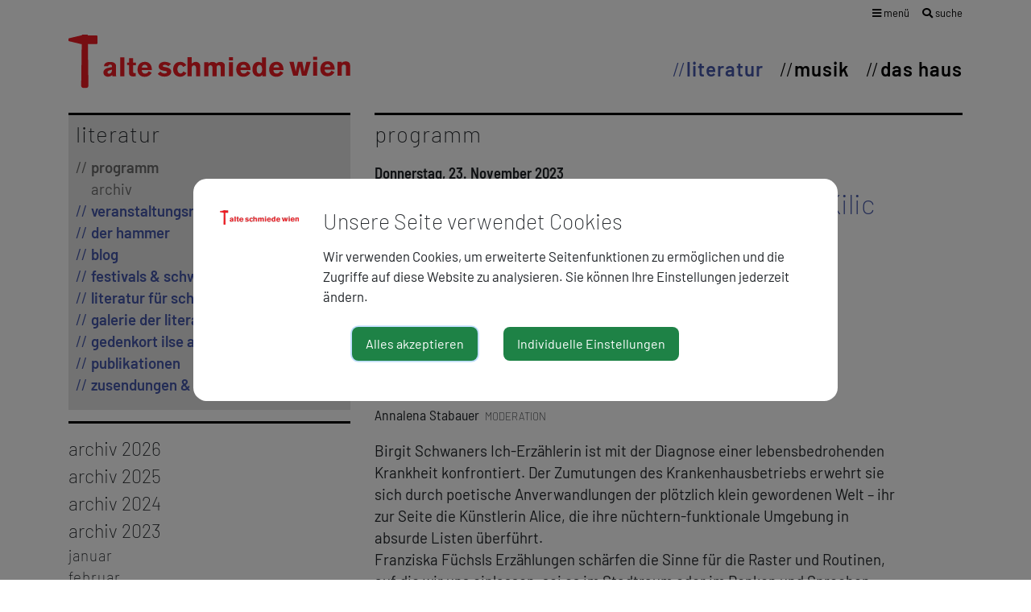

--- FILE ---
content_type: text/html; charset=UTF-8
request_url: https://alte-schmiede.at/archiv-1/recital/birgit-schwaner-franziska-fuechsl-ilse-kilic
body_size: 47105
content:
<!DOCTYPE html>
<html lang="de-AT">
        <head>
                    <title>archiv</title>
                            <meta charset="UTF-8">
        <meta name="viewport" content="width=device-width, initial-scale=1.0">
        <meta name="description" content="">
        
    <meta name="twitter:card" content="summary_large_image"/>
    <meta property="og:locale" content="de_AT"/>
    <meta property="og:url" content="https://alte-schmiede.at/archiv-1/recital/birgit-schwaner-franziska-fuechsl-ilse-kilic"/>
    <meta property="og:type" content="article"/>
    <meta property="og:title" content="Birgit Schwaner, Franziska F&uuml;chsl, Ilse Kilic"/>
    <meta property="article:publisher" content="https://www.facebook.com/alteschmiedewien/">
        <meta property="og:description" content="Birgit Schwaner, Franziska F&uuml;chsl, Ilse Kilic "/>
            <meta property="og:image" content="https://login.websitekit.at/site/alte-schmiede/css/images/alte-schmiede-default-v2.jpg"/>
            
                        <meta http-equiv="Content-Security-Policy" content="script-src blob: 'self' 'unsafe-eval' 'unsafe-inline' https://maxcdn.bootstrapcdn.com https://cdnjs.cloudflare.com https://code.jquery.com https://unpkg.com https://cdn.jsdelivr.net https://fonts.gemeindeserver.net login.websitekit.at   ">
        <meta http-equiv="Content-Security-Policy" content="frame-src   ">
                        
                        <link rel="stylesheet" href="https://login.websitekit.at/css/cookie-settings.css?v=2.0.3" type="text/css"/>
        <script src="https://login.websitekit.at/js/js.cookie.min.js"></script>
        <script src="https://login.websitekit.at/js/cookie-settings.js?v=2.2.1"></script>
                        
                            <script type="text/javascript">
                                var mycookies;
                document.onreadystatechange = function () {
                    if (document.readyState === "interactive") {
                        mycookies = CookieSettings(
                                {
                                    text:'<div class="row">    <div class="col col-sm-2">        <img class="img-fluid" src="//alte-schmiede.at/css/images/wappen.png">    </div>    <div class="col col-sm-10">        <h1>Unsere Seite verwendet Cookies</h1>        <p>Wir verwenden Cookies, um erweiterte Seitenfunktionen zu ermöglichen und die Zugriffe auf diese Website zu analysieren. Sie können Ihre Einstellungen jederzeit ändern.</p>    </div></div>',
                                    details:true,
                                    blockwrapper:{
                                        privacyurl:'https://alte-schmiede.at/datenschutz'
                                    }
									                                }
                        );
                    }
                };
            </script>
                        
                        <link rel="canonical" href="https://alte-schmiede.at/archiv-1/recital/birgit-schwaner-franziska-fuechsl-ilse-kilic">
                <!-- fontawesome -->
        <link rel="stylesheet" href="https://use.fontawesome.com/releases/v5.6.1/css/all.css"
              integrity="sha384-gfdkjb5BdAXd+lj+gudLWI+BXq4IuLW5IT+brZEZsLFm++aCMlF1V92rMkPaX4PP"
              crossorigin="anonymous">
                                <!-- App Css -->
        <link rel="stylesheet" href="https://login.websitekit.at/css/animate.css">
                <link rel="stylesheet" href="//alte-schmiede.at/css/gemser.css?v=202601171503">
                
    <!-- master.blade -->
    <link rel="stylesheet" href="https://fonts.gemeindeserver.net/css?family=Barlow:200,200i,300,300i,400i,400,600,600i,700&type=ext_latin" />
    <link rel="stylesheet" href="https://fonts.gemeindeserver.net/css?family=Barlow+Condensed:300,500&type=ext_latin" />
    <link rel="stylesheet" href="https://fonts.gemeindeserver.net/css?family=Barlow+Semi+Condensed:100,200,400i,400,500,500i,600,600i&type=ext_latin" />
    <link rel="icon" href="https://alte-schmiede.at/favicon/favicon.ico" />

    <link rel="stylesheet" href="https://login.websitekit.at/assets/external/slider-pro/css/slider-pro.min.css">
        <script>
            !function(){function g(){if(!e&&(e=!0,f)){for(var a=0;a<f.length;a++)f[a].call(window,[]);f=[]}}function h(a){var b=window.onload;"function"!=typeof window.onload?window.onload=a:window.onload=function(){b&&b(),a()}}function i(){if(!d){if(d=!0,document.addEventListener&&!c.opera&&document.addEventListener("DOMContentLoaded",g,!1),c.msie&&window==top&&function(){if(!e){try{document.documentElement.doScroll("left")}catch(a){return void setTimeout(arguments.callee,0)}g()}}(),c.opera&&document.addEventListener("DOMContentLoaded",function(){if(!e){for(var a=0;a<document.styleSheets.length;a++)if(document.styleSheets[a].disabled)return void setTimeout(arguments.callee,0);g()}},!1),c.safari){var a;!function(){if(!e){if("loaded"!=document.readyState&&"complete"!=document.readyState)return void setTimeout(arguments.callee,0);if(void 0===a){for(var b=document.getElementsByTagName("link"),c=0;c<b.length;c++)"stylesheet"==b[c].getAttribute("rel")&&a++;var d=document.getElementsByTagName("style");a+=d.length}return document.styleSheets.length!=a?void setTimeout(arguments.callee,0):void g()}}()}h(g)}}var a=window.DomReady={},b=navigator.userAgent.toLowerCase(),c={version:(b.match(/.+(?:rv|it|ra|ie)[\/: ]([\d.]+)/)||[])[1],safari:/webkit/.test(b),opera:/opera/.test(b),msie:/msie/.test(b)&&!/opera/.test(b),mozilla:/mozilla/.test(b)&&!/(compatible|webkit)/.test(b)},d=!1,e=!1,f=[];a.ready=function(a,b){i(),e?a.call(window,[]):f.push(function(){return a.call(window,[])})},i()}();
        </script>
        <!--[if lt IE 9]>
        <script defer src="http://css3-mediaqueries-js.googlecode.com/svn/trunk/css3-mediaqueries.js"></script>
        <![endif]-->
        </head>
            <body>
        
            <div class="container page-archiv-1">
    <div class="row topnav">

        <div class="col-sm-12 text-right">
            <!-- alte-schmiede - mega menu -->
<div class="nav-megamenu">
    <ul>
        <li class="submenu">
            <div class="mega-menu-icons">
                <a href="#" class="open-megamenu"><span class="d-md-none"><i class="fa fa-bars" aria-hidden="true"></i></span><span
                            class="d-none d-md-block"><i class="fa fa-bars" aria-hidden="true"></i> menü</span></a>
                <a href=" //alte-schmiede.at/suche " class="search"><span
                            class="d-md-none"><i class="fa fa-search" aria-hidden="true"></i></span><span
                            class="d-none d-md-block"><i class="fa fa-search" aria-hidden="true"></i> suche</span></a>
            </div>
            <ul class="megamenu">
                <div class="column literatur-1">
                                        <ul>
                        <h4>Literatur</h4>
                                                    <li><a href="//alte-schmiede.at/programm"
                                   class="megamenu-menuitem">programm</a>
                                                                    <ul>
                                                                                                                                    <li>
                                                    <a href="//alte-schmiede.at/archiv-1"
                                                       class="megamenu-menuitem-child">archiv</a>
                                                </li>
                                                                                                                        </ul>
                                                            </li>
                                                    <li><a href="//alte-schmiede.at/der-hammer"
                                   class="megamenu-menuitem">der hammer</a>
                                                            </li>
                                                    <li><a href="//alte-schmiede.at/blog-1"
                                   class="megamenu-menuitem">blog</a>
                                                            </li>
                                                    <li><a href="//alte-schmiede.at/veranstaltungsreihen"
                                   class="megamenu-menuitem">veranstaltungsreihen</a>
                                                                    <ul>
                                                                                                                                    <li>
                                                    <a href="//alte-schmiede.at/grundbuecher-seit-1945"
                                                       class="megamenu-menuitem-child">grundbücher seit 1945</a>
                                                </li>
                                                                                                                                                                                <li>
                                                    <a href="//alte-schmiede.at/dichterin-liest-dichterin"
                                                       class="megamenu-menuitem-child">dichter*in liest dichter*in</a>
                                                </li>
                                                                                                                                                                                <li>
                                                    <a href="//alte-schmiede.at/literatur-als-zeit-schrift"
                                                       class="megamenu-menuitem-child">literatur als zeit-schrift</a>
                                                </li>
                                                                                                                                                                                <li>
                                                    <a href="//alte-schmiede.at/autorinnenprojekte"
                                                       class="megamenu-menuitem-child">autor*innenprojekte</a>
                                                </li>
                                                                                                                                                                                <li>
                                                    <a href="//alte-schmiede.at/streitbar"
                                                       class="megamenu-menuitem-child">streitBar</a>
                                                </li>
                                                                                                                                                                                <li>
                                                    <a href="//alte-schmiede.at/ernst-jandl-poetikdozentur"
                                                       class="megamenu-menuitem-child">ernst-jandl-poetikdozentur</a>
                                                </li>
                                                                                                                                                                                <li>
                                                    <a href="//alte-schmiede.at/wiener-vorlesungen-zur-literatur"
                                                       class="megamenu-menuitem-child">wiener vorlesungen zur literatur</a>
                                                </li>
                                                                                                                                                                                <li>
                                                    <a href="//alte-schmiede.at/oe1-radiophone-werkstatt"
                                                       class="megamenu-menuitem-child">ö1 – radiophone werkstatt</a>
                                                </li>
                                                                                                                                                                                <li>
                                                    <a href="//alte-schmiede.at/mitsprache"
                                                       class="megamenu-menuitem-child">mitSprache</a>
                                                </li>
                                                                                                                        </ul>
                                                            </li>
                                            </ul>
                </div>

                <div class="column literatur-2">
                                        <ul>
                        <h4 class="d-none d-md-block">&nbsp;</h4>
                                                    <li><a href="//alte-schmiede.at/festivals-schwerpunkte"
                                   class="megamenu-menuitem">festivals & schwerpunkte</a>
                                                                    <ul>
                                                                                                                                    <li>
                                                    <a href="//alte-schmiede.at/lyrikfestival-dichterloh"
                                                       class="megamenu-menuitem-child">lyrikfestival dichterloh</a>
                                                </li>
                                                                                                                                                                                <li>
                                                    <a href="//alte-schmiede.at/hoerspiel"
                                                       class="megamenu-menuitem-child">hör!spiel!</a>
                                                </li>
                                                                                                                                                                                <li>
                                                    <a href="//alte-schmiede.at/raeume-fuer-notizen"
                                                       class="megamenu-menuitem-child">räume für notizen</a>
                                                </li>
                                                                                                                                                                                <li>
                                                    <a href="//alte-schmiede.at/literatur-im-herbst"
                                                       class="megamenu-menuitem-child">literatur im herbst</a>
                                                </li>
                                                                                                                        </ul>
                                                            </li>
                                                    <li><a href="//alte-schmiede.at/galerie-der-literaturzeitschriften"
                                   class="megamenu-menuitem">galerie der literaturzeitschriften</a>
                                                                    <ul>
                                                                                                                                    <li>
                                                    <a href="//alte-schmiede.at/literaturzeitschriften-im-portraet"
                                                       class="megamenu-menuitem-child">literaturzeitschriften im porträt</a>
                                                </li>
                                                                                                                        </ul>
                                                            </li>
                                                    <li><a href="//alte-schmiede.at/literatur-fuer-schuelerinnen"
                                   class="megamenu-menuitem">literatur für schüler*innen</a>
                                                            </li>
                                                    <li><a href="//alte-schmiede.at/gedenkort-ilse-aichinger"
                                   class="megamenu-menuitem">gedenkort ilse aichinger</a>
                                                            </li>
                                                    <li><a href="//alte-schmiede.at/publikationen"
                                   class="megamenu-menuitem">publikationen</a>
                                                            </li>
                                                    <li><a href="//alte-schmiede.at/zusendungen-social-media"
                                   class="megamenu-menuitem">zusendungen & social media</a>
                                                            </li>
                                            </ul>
                </div>

                <div class="part1">
                    <div class="column">
                                                <ul>
                            <h4>Musik</h4>
                                                            <li><a href="//alte-schmiede.at/programm-3"
                                       class="megamenu-menuitem">programm</a>
                                                                            <ul>
                                                                                                                                                <li>
                                                        <a href="//alte-schmiede.at/archiv"
                                                           class="megamenu-menuitem-child">archiv</a>
                                                    </li>
                                                                                                                                    </ul>
                                                                    </li>
                                                            <li><a href="//alte-schmiede.at/zyklische-programme"
                                       class="megamenu-menuitem">zyklische programme</a>
                                                                            <ul>
                                                                                                                                                <li>
                                                        <a href="//alte-schmiede.at/pythagoras-in-der-schmiede"
                                                           class="megamenu-menuitem-child">pythagoras in der schmiede</a>
                                                    </li>
                                                                                                                                                                                                <li>
                                                        <a href="//alte-schmiede.at/im-fokus"
                                                           class="megamenu-menuitem-child">im fokus</a>
                                                    </li>
                                                                                                                                                                                                <li>
                                                        <a href="//alte-schmiede.at/jazz-reihe"
                                                           class="megamenu-menuitem-child">jazz-reihe</a>
                                                    </li>
                                                                                                                                    </ul>
                                                                    </li>
                                                            <li><a href="//alte-schmiede.at/festivalskooperationen"
                                       class="megamenu-menuitem">festivals//kooperationen</a>
                                                                            <ul>
                                                                                                                                                <li>
                                                        <a href="//alte-schmiede.at/wien-modern"
                                                           class="megamenu-menuitem-child">wien modern</a>
                                                    </li>
                                                                                                                                    </ul>
                                                                    </li>
                                                            <li><a href="//alte-schmiede.at/equipmenttech-rider"
                                       class="megamenu-menuitem">equipment/tech rider</a>
                                                                    </li>
                                                            <li><a href="//alte-schmiede.at/zusendungen-social-media-1"
                                       class="megamenu-menuitem">zusendungen & social media</a>
                                                                    </li>
                                                    </ul>
                    </div>
                    <div class="column">
                                                <ul>
                            <h4>Das Haus</h4>
                                                            <li class="item-hausgeschichte"><a href="//alte-schmiede.at/hausgeschichte"
                                                                    class="megamenu-menuitem">hausgeschichte</a>
                                                                            <ul>
                                                                                                                                                <li>
                                                        <a href="//alte-schmiede.at/geschichte-literatur"
                                                           class="megamenu-menuitem-child">geschichte literatur</a>
                                                    </li>
                                                                                                                                                                                                <li>
                                                        <a href="//alte-schmiede.at/geschichte-musik"
                                                           class="megamenu-menuitem-child">geschichte musik</a>
                                                    </li>
                                                                                                                                                                                                <li>
                                                        <a href="//alte-schmiede.at/programmarchiv-50-jahre-alte-schmiede"
                                                           class="megamenu-menuitem-child">Programmarchiv: 50 Jahre Alte Schmiede </a>
                                                    </li>
                                                                                                                                    </ul>
                                                                    </li>
                                                            <li class="item-ausstellungen"><a href="//alte-schmiede.at/ausstellungen"
                                                                    class="megamenu-menuitem">ausstellungen</a>
                                                                    </li>
                                                            <li class="item-debatte"><a href="//alte-schmiede.at/debatte"
                                                                    class="megamenu-menuitem">debatte</a>
                                                                            <ul>
                                                                                                                                                <li>
                                                        <a href="//alte-schmiede.at/die-sichel"
                                                           class="megamenu-menuitem-child">die sichel</a>
                                                    </li>
                                                                                                                                                                                                <li>
                                                        <a href="//alte-schmiede.at/freitagsgespraeche"
                                                           class="megamenu-menuitem-child">freitagsgespräche</a>
                                                    </li>
                                                                                                                                                                                                <li>
                                                        <a href="//alte-schmiede.at/nachtschicht"
                                                           class="megamenu-menuitem-child">nachtschicht</a>
                                                    </li>
                                                                                                                                    </ul>
                                                                    </li>
                                                            <li class="item-kontakt"><a href="//alte-schmiede.at/kontakt"
                                                                    class="megamenu-menuitem">kontakt</a>
                                                                    </li>
                                                            <li class="item-zusendungen-social-media-2"><a href="//alte-schmiede.at/zusendungen-social-media-2"
                                                                    class="megamenu-menuitem">zusendungen & social media</a>
                                                                    </li>
                                                    </ul>


                    </div>
                </div>
                <div class="part2">
                    <div class="column d-none d-md-block">&nbsp;</div>
                    <div class="column d-none d-md-block">
                                            </div>
                    <div class="column">
                                                <ul>
                                                                                        <li><a href="//alte-schmiede.at/impressum"
                                       class="megamenu-menuitem">impressum</a>
                                                                    </li>
                                                            <li><a href="//alte-schmiede.at/datenschutz"
                                       class="megamenu-menuitem">datenschutz</a>
                                                                    </li>
                                                            <li><a href="//alte-schmiede.at/webmail"
                                       class="megamenu-menuitem">webmail</a>
                                                                    </li>
                                                    </ul>
                    </div>
                </div>

            </ul>
        </li>
    </ul>
</div>        </div>
    </div>
    <div class="row mainnav">
        <div class="col-md-6 logo-menu">
                            <a class="navbar-brand" href=" //alte-schmiede.at "><img src="//alte-schmiede.at/css/images/alte-schmiede-wien-logo.svg"/></a>
                    </div>
        <div class="col-md-6 menu">
                                                                                                                                                                            <nav>
                                    <div>
                                        <ul class="" id="mainnav">
                                                                                                                                                <li><a class=' active  main-literatur'
                                                            href="//alte-schmiede.at/literatur">Literatur</a></li>
                                                                                                                                                                                                                                                                                            <li><a class=' main-musik'
                                                            href="//alte-schmiede.at/musik">musik</a></li>
                                                                                                                                                                                                <li><a class=' main-das-haus'
                                                            href="//alte-schmiede.at/das-haus">das haus</a></li>
                                                                                                                                                                                                                                                                                                                            </ul>
                                    </div>
                                </nav>
                                                                                                                    </div>
    </div>
</div>        
            <main class="container-fluid maincategory-literatur viewmode-detail">
                                                <!DOCTYPE html PUBLIC "-//W3C//DTD HTML 4.0 Transitional//EN" "http://www.w3.org/TR/REC-html40/loose.dtd">
<!-- multisite default template: preview.multisite | START --><!-- content --><html><body>
<div class="row  ">
                    <div class="container clearfix">
                <div class="row">
                    
                    
                        
                        <div class=" col-xs-12 col-sm-4 col-md-4 col-lg-4">
                                                                                                                                
                                                                                                                
                                    
                                    
                                    
                                    
                                                                            <div class="custom-schmiede-border custom-schmiede-background custom-schmiede-mb">
                                                                                                                                                                                                        <div class="module module-extmenu">
    <div class="sidebar-widgets-wrap">
        <div class="widget widget_links clearfix">
                            <h3 class="specialheading">literatur</h3>
                        <ul class="list-unstyled">
                                <li>
                                                                        <a class="megamenu-menuitem active" href="//alte-schmiede.at/programm">programm</a>
                                                                
                                            <ul>
            <li>
                                                                        <a class="megamenu-menuitem-child  active" href="///alte-schmiede.at/archiv-1">archiv</a>
                                                        </li>
    </ul>
                                        </li>
                                <li>
                                                                                                    <a class="megamenu-menuitem" href="//alte-schmiede.at/grundbuecher-seit-1945">veranstaltungsreihen</a>
                                                                
                                        </li>
                                <li>
                                                                        <a class="megamenu-menuitem" href="//alte-schmiede.at/der-hammer">der hammer</a>
                                                                
                                        </li>
                                <li>
                                                                        <a class="megamenu-menuitem" href="//alte-schmiede.at/blog-1">blog</a>
                                                                
                                        </li>
                                <li>
                                                                                                    <a class="megamenu-menuitem" href="//alte-schmiede.at/lyrikfestival-dichterloh">festivals & schwerpunkte</a>
                                                                
                                        </li>
                                <li>
                                                                        <a class="megamenu-menuitem" href="//alte-schmiede.at/literatur-fuer-schuelerinnen">literatur für schüler*innen</a>
                                                                
                                        </li>
                                <li>
                                                                        <a class="megamenu-menuitem" href="//alte-schmiede.at/galerie-der-literaturzeitschriften">galerie der literaturzeitschriften</a>
                                                                
                                        </li>
                                <li>
                                                                        <a class="megamenu-menuitem" href="//alte-schmiede.at/gedenkort-ilse-aichinger">gedenkort ilse aichinger</a>
                                                                
                                        </li>
                                <li>
                                                                        <a class="megamenu-menuitem" href="//alte-schmiede.at/publikationen">publikationen</a>
                                                                
                                        </li>
                                <li>
                                                                        <a class="megamenu-menuitem" href="//alte-schmiede.at/zusendungen-social-media-3">zusendungen & social media</a>
                                                                
                                        </li>
                            </ul>
        </div>
    </div>
</div>

                                                                            </div>
                                                                                                                                                                    
                                                                                                                
                                    
                                    
                                    
                                    
                                                                            <div class="custom-schmiede-border custom-schmiede-pt">
                                                                                                                                                                                                        <div class="module module-recital post-grid clearfix style-9">
    <div class="row">
                    <div class="archivkompakt">

            
                                                
                <!-- showYear -->
                                <div class="col-xs-12 col-md-12 ">
                    <div class="entry-year element-1">
                        <a class="archive-toggle-kompakt" data-element="element-kompakt-2026">archiv 2026</a>
                    </div>
                </div>
                <div class="monthwrapper element-kompakt-2026">
                                
                            <!-- show month -->
                                <div class="col-xs-12 col-md-12 ">
                    <div class="entry-month element-1">
                        <a class="archive-toggle-kompakt" data-element="element-kompakt-202601">januar</a>
                    </div>
                </div>
                <div class="monthwrapper element-kompakt-202601">
                                
                        <div class="col-xs-12 col-md-12 recital-cat-literatur">
                <div class="recitals-entry two-months">
                    <div class="entry-date"> 8</div>
                    <div class="entry-title">
                        <a href="//alte-schmiede.at/archiv-1/recital/dimitre-dinev" class="recitalstate-1">
                                                                                                                    Dimitré Dinev
                                                    </a>
                    </div>
                </div>
            </div>
                            
            
                        <div class="col-xs-12 col-md-12 recital-cat-literatur">
                <div class="recitals-entry two-months">
                    <div class="entry-date">12</div>
                    <div class="entry-title">
                        <a href="//alte-schmiede.at/archiv-1/recital/christian-steinbacher" class="recitalstate-3">
                                                                                                                    Christian Steinbacher
                                                    </a>
                    </div>
                </div>
            </div>
                            
            
                        <div class="col-xs-12 col-md-12 recital-cat-literatur">
                <div class="recitals-entry two-months">
                    <div class="entry-date">13</div>
                    <div class="entry-title">
                        <a href="//alte-schmiede.at/archiv-1/recital/stichwort-ifreiheiti-aphra-behn-richard-wright" class="recitalstate-1">
                                                                                                                    Stichwort <i>›Freiheit‹</i>: Aphra Behn & Richard Wright
                                                    </a>
                    </div>
                </div>
            </div>
                            
            
                        <div class="col-xs-12 col-md-12 recital-cat-literatur">
                <div class="recitals-entry two-months">
                    <div class="entry-date">14</div>
                    <div class="entry-title">
                        <a href="//alte-schmiede.at/archiv-1/recital/ileserinnen-treffen-i-peter-waterhouse" class="recitalstate-1">
                                                                                                                    <i>Leser*innen treffen … </i>: Peter Waterhouse
                                                    </a>
                    </div>
                </div>
            </div>
                            
            
                        <div class="col-xs-12 col-md-12 recital-cat-literatur">
                <div class="recitals-entry two-months">
                    <div class="entry-date">15</div>
                    <div class="entry-title">
                        <a href="//alte-schmiede.at/archiv-1/recital/i-rakusa-sy-breygers-m-kreidl-p-h-campbell" class="recitalstate-1">
                                                                                                                    I. Rakusa, <s>Y. Breyger</s>, M. Kreidl, P.-H. Campbell
                                                    </a>
                    </div>
                </div>
            </div>
                                                                </div>
<!-- close monthwrapper -->
                                    
                <!-- showYear -->
                                    </div>
<!-- close yearwrapper -->
                                                    <div class="col-xs-12 col-md-12 ">
                    <div class="entry-year element-2">
                        <a class="archive-toggle-kompakt" data-element="element-kompakt-2025">archiv 2025</a>
                    </div>
                </div>
                <div class="monthwrapper element-kompakt-2025">
                                
                            <!-- show month -->
                                <div class="col-xs-12 col-md-12 ">
                    <div class="entry-month element-2">
                        <a class="archive-toggle-kompakt" data-element="element-kompakt-202501">januar</a>
                    </div>
                </div>
                <div class="monthwrapper element-kompakt-202501">
                                
                        <div class="col-xs-12 col-md-12 recital-cat-literatur">
                <div class="recitals-entry two-months">
                    <div class="entry-date"> 7</div>
                    <div class="entry-title">
                        <a href="//alte-schmiede.at/archiv-1/recital/barbi-markovic" class="recitalstate-1">
                                                                                                                    Barbi Markovi&cacute;
                                                    </a>
                    </div>
                </div>
            </div>
                            
            
                        <div class="col-xs-12 col-md-12 recital-cat-literatur">
                <div class="recitals-entry two-months">
                    <div class="entry-date"> 9</div>
                    <div class="entry-title">
                        <a href="//alte-schmiede.at/archiv-1/recital/ieingeleseni-ulrike-draesner-mit-bettina-balaka" class="recitalstate-1">
                                                                                                                    <i>Eingelesen</i>: Ulrike Draesner mit Bettina Balàka
                                                    </a>
                    </div>
                </div>
            </div>
                            
            
                        <div class="col-xs-12 col-md-12 recital-cat-literatur">
                <div class="recitals-entry two-months">
                    <div class="entry-date">13</div>
                    <div class="entry-title">
                        <a href="//alte-schmiede.at/archiv-1/recital/anselm-glueck" class="recitalstate-1">
                                                                                                                    Anselm Glück
                                                    </a>
                    </div>
                </div>
            </div>
                            
            
                        <div class="col-xs-12 col-md-12 recital-cat-literatur">
                <div class="recitals-entry two-months">
                    <div class="entry-date">14</div>
                    <div class="entry-title">
                        <a href="//alte-schmiede.at/archiv-1/recital/istichwort-empoerungi-heinrich-boell-philip-roth" class="recitalstate-1">
                                                                                                                    <i>Stichwort ›Empörung‹</i>: Heinrich Böll & Philip Roth
                                                    </a>
                    </div>
                </div>
            </div>
                            
            
                        <div class="col-xs-12 col-md-12 recital-cat-literatur recital-cat-retrogranden-aufgefrischt">
                <div class="recitals-entry two-months">
                    <div class="entry-date">16</div>
                    <div class="entry-title">
                        <a href="//alte-schmiede.at/archiv-1/recital/iretrogranden-aufgefrischti-elisabeth-waeger" class="recitalstate-1">
                                                                                                                    <i>Retrogranden aufgefrischt</i>: Elisabeth Wäger
                                                    </a>
                    </div>
                </div>
            </div>
                            
            
                        <div class="col-xs-12 col-md-12 recital-cat-dichterin-liest-dichterin recital-cat-literatur">
                <div class="recitals-entry two-months">
                    <div class="entry-date">20</div>
                    <div class="entry-title">
                        <a href="//alte-schmiede.at/archiv-1/recital/idichterinnen-lesen-dichterini-m-hammerschmid-m-kreidl-ueber-sor-juana-ines-de-la-cruz" class="recitalstate-2">
                                                                                        <small class="event-date-time">//18.30</small>
                                                                                        <i>Dichter*innen lesen Dichterin</i>: M. Hammerschmid & M. Kreidl über Sor Juana Inés de la Cruz
                                                    </a>
                    </div>
                </div>
            </div>
                            
            
                        <div class="col-xs-12 col-md-12 recital-cat-literatur">
                <div class="recitals-entry two-months">
                    <div class="entry-date">20</div>
                    <div class="entry-title">
                        <a href="//alte-schmiede.at/archiv-1/recital/michael-donhauser-5" class="recitalstate-1">
                                                                                        <small class="event-date-time">//20.00</small>
                                                                                        Michael Donhauser
                                                    </a>
                    </div>
                </div>
            </div>
                            
            
                        <div class="col-xs-12 col-md-12 recital-cat-grundbuecher recital-cat-literatur">
                <div class="recitals-entry two-months">
                    <div class="entry-date">21</div>
                    <div class="entry-title">
                        <a href="//alte-schmiede.at/archiv-1/recital/igrundbuecher-seit-1945i-franz-schuh" class="recitalstate-1">
                                                                                                                    <i>Grundbücher seit 1945</i>: Franz Schuh
                                                    </a>
                    </div>
                </div>
            </div>
                            
            
                        <div class="col-xs-12 col-md-12 recital-cat-ag-germanistik recital-cat-literatur">
                <div class="recitals-entry two-months">
                    <div class="entry-date">22</div>
                    <div class="entry-title">
                        <a href="//alte-schmiede.at/archiv-1/recital/iliteratur-fuer-schuelerinneni-michael-hammerschmid" class="recitalstate-1">
                                                                                                                    <i>Literatur für Schüler*innen</i>: Michael Hammerschmid
                                                    </a>
                    </div>
                </div>
            </div>
                            
            
                        <div class="col-xs-12 col-md-12 recital-cat-literatur recital-cat-wiener-kolloquium-neue-poesie">
                <div class="recitals-entry two-months">
                    <div class="entry-date">23</div>
                    <div class="entry-title">
                        <a href="//alte-schmiede.at/archiv-1/recital/iwiener-kolloquium-neue-poesiei-daniel-wisser" class="recitalstate-1">
                                                                                                                    <i>Wiener Kolloquium Neue Poesie</i>: Daniel Wisser
                                                    </a>
                    </div>
                </div>
            </div>
                            
            
                        <div class="col-xs-12 col-md-12 recital-cat-haus recital-cat-literatur">
                <div class="recitals-entry two-months">
                    <div class="entry-date">24</div>
                    <div class="entry-title">
                        <a href="//alte-schmiede.at/archiv-1/recital/ifreitagsgespraechi-hannes-werthner" class="recitalstate-1">
                                                                                                                    <i>Freitagsgespräch</i>: Hannes Werthner
                                                    </a>
                    </div>
                </div>
            </div>
                            
            
                        <div class="col-xs-12 col-md-12 recital-cat-literatur recital-cat-raeume-fuer-notizen">
                <div class="recitals-entry two-months">
                    <div class="entry-date">27</div>
                    <div class="entry-title">
                        <a href="//alte-schmiede.at/archiv-1/recital/iraeume-fuer-notizeni-das-jandl-prinzip-jaap-blonk-lydia-haider-joerg-piringer" class="recitalstate-1">
                                                                                                                    <i>räume für notizen</i>: das jandl-prinzip: Jaap Blonk, Lydia Haider, Jörg Piringer
                                                    </a>
                    </div>
                </div>
            </div>
                            
            
                        <div class="col-xs-12 col-md-12 recital-cat-literatur recital-cat-raeume-fuer-notizen">
                <div class="recitals-entry two-months">
                    <div class="entry-date">28</div>
                    <div class="entry-title">
                        <a href="//alte-schmiede.at/archiv-1/recital/iraeume-fuer-notizeni-das-jandl-prinzip-fernando-aguiar-cia-rinne-eleonore-weber" class="recitalstate-1">
                                                                                                                    <i>räume für notizen</i>: das jandl-prinzip: Fernando Aguiar, Cia Rinne, Eleonore Weber
                                                    </a>
                    </div>
                </div>
            </div>
                            
            
                        <div class="col-xs-12 col-md-12 recital-cat-literatur recital-cat-literatur-als-zeit-schrift">
                <div class="recitals-entry two-months">
                    <div class="entry-date">30</div>
                    <div class="entry-title">
                        <a href="//alte-schmiede.at/archiv-1/recital/10-jahre-iliteratur-als-zeit-schrifti" class="recitalstate-1">
                                                                                                                    10 Jahre <i>Literatur als Zeit-Schrift</i>
                                                    </a>
                    </div>
                </div>
            </div>
                            
            
                        <div class="col-xs-12 col-md-12 recital-cat-haus recital-cat-literatur">
                <div class="recitals-entry two-months">
                    <div class="entry-date">31</div>
                    <div class="entry-title">
                        <a href="//alte-schmiede.at/archiv-1/recital/freitagsgespraech-herbert-maurer" class="recitalstate-1">
                                                                                                                    Freitagsgespräch: Herbert Maurer
                                                    </a>
                    </div>
                </div>
            </div>
                            
                            <!-- show month -->
                                    </div>
<!-- close monthwrapper -->
                                                    <div class="col-xs-12 col-md-12 ">
                    <div class="entry-month element-3">
                        <a class="archive-toggle-kompakt" data-element="element-kompakt-202502">februar</a>
                    </div>
                </div>
                <div class="monthwrapper element-kompakt-202502">
                                
                        <div class="col-xs-12 col-md-12 recital-cat-literatur recital-cat-raeume-fuer-notizen">
                <div class="recitals-entry two-months">
                    <div class="entry-date"> 1</div>
                    <div class="entry-title">
                        <a href="//alte-schmiede.at/archiv-1/recital/iraeume-fuer-notizeni-das-jandl-prinzip-wic-wave-improvisers-cluster" class="recitalstate-1">
                                                                                                                    <i>räume für notizen</i>: das jandl-prinzip: WIC – Wave Improvisers Cluster
                                                    </a>
                    </div>
                </div>
            </div>
                            
            
                        <div class="col-xs-12 col-md-12 recital-cat-literatur recital-cat-oe1-radiophone-werkstatt">
                <div class="recitals-entry two-months">
                    <div class="entry-date"> 3</div>
                    <div class="entry-title">
                        <a href="//alte-schmiede.at/archiv-1/recital/ioe1-radiophone-werkstatti-literatur-journalismus-und-krieg" class="recitalstate-1">
                                                                                                                    <i>Ö1 – radiophone Werkstatt</i>: Literatur, Journalismus und Krieg
                                                    </a>
                    </div>
                </div>
            </div>
                            
            
                        <div class="col-xs-12 col-md-12 recital-cat-literatur">
                <div class="recitals-entry two-months">
                    <div class="entry-date"> 4</div>
                    <div class="entry-title">
                        <a href="//alte-schmiede.at/archiv-1/recital/idiplomatie-in-krisenzeiteni" class="recitalstate-1">
                                                                                                                    <i>Diplomatie in Krisenzeiten</i>
                                                    </a>
                    </div>
                </div>
            </div>
                            
            
                        <div class="col-xs-12 col-md-12 recital-cat-literatur">
                <div class="recitals-entry two-months">
                    <div class="entry-date"> 6</div>
                    <div class="entry-title">
                        <a href="//alte-schmiede.at/archiv-1/recital/itrojanow-trifft-i-ueber-franz-jung" class="recitalstate-1">
                                                                                                                    <i>Trojanow trifft …</i>: über Franz Jung
                                                    </a>
                    </div>
                </div>
            </div>
                            
            
                        <div class="col-xs-12 col-md-12 recital-cat-literatur recital-cat-raeume-fuer-notizen">
                <div class="recitals-entry two-months">
                    <div class="entry-date"> 8</div>
                    <div class="entry-title">
                        <a href="//alte-schmiede.at/archiv-1/recital/iraeume-fuer-notizeni-das-jandl-prinzip-friedmann-astrid-nischkauer" class="recitalstate-1">
                                                                                                                    <i>räume für notizen</i>: das jandl-prinzip: Friedmann, Astrid Nischkauer
                                                    </a>
                    </div>
                </div>
            </div>
                            
            
                        <div class="col-xs-12 col-md-12 recital-cat-literatur">
                <div class="recitals-entry two-months">
                    <div class="entry-date">10</div>
                    <div class="entry-title">
                        <a href="//alte-schmiede.at/archiv-1/recital/udo-kawasser-astrid-nischkauer-linde-waber-guenter-kaip" class="recitalstate-1">
                                                                                                                    Udo Kawasser, Astrid Nischkauer & Linde Waber, Günter Kaip
                                                    </a>
                    </div>
                </div>
            </div>
                            
            
                        <div class="col-xs-12 col-md-12 recital-cat-literatur">
                <div class="recitals-entry two-months">
                    <div class="entry-date">11</div>
                    <div class="entry-title">
                        <a href="//alte-schmiede.at/archiv-1/recital/laszlo-vegel" class="recitalstate-1">
                                                                                                                    László Végel
                                                    </a>
                    </div>
                </div>
            </div>
                            
            
                        <div class="col-xs-12 col-md-12 recital-cat-dicht-fest recital-cat-literatur">
                <div class="recitals-entry two-months">
                    <div class="entry-date">13</div>
                    <div class="entry-title">
                        <a href="//alte-schmiede.at/archiv-1/recital/dicht-fest-33" class="recitalstate-1">
                                                                                                                    Dicht-Fest
                                                    </a>
                    </div>
                </div>
            </div>
                            
            
                        <div class="col-xs-12 col-md-12 recital-cat-literatur">
                <div class="recitals-entry two-months">
                    <div class="entry-date">17</div>
                    <div class="entry-title">
                        <a href="//alte-schmiede.at/archiv-1/recital/iwerk-lebeni-sepp-mall-lydia-mischkulnig" class="recitalstate-1">
                                                                                                                    <i>Werk Leben</i>: Sepp Mall & Lydia Mischkulnig 
                                                    </a>
                    </div>
                </div>
            </div>
                            
            
                        <div class="col-xs-12 col-md-12 recital-cat-ag-germanistik recital-cat-literatur">
                <div class="recitals-entry two-months">
                    <div class="entry-date">18</div>
                    <div class="entry-title">
                        <a href="//alte-schmiede.at/archiv-1/recital/iliteratur-fuer-schuelerinneni-cornelia-huelmbauer" class="recitalstate-1">
                                                                                        <small class="event-date-time">//16.00</small>
                                                                                        <i>Literatur für Schüler*innen</i>: Cornelia Hülmbauer
                                                    </a>
                    </div>
                </div>
            </div>
                            
            
                        <div class="col-xs-12 col-md-12 recital-cat-literatur recital-cat-oe1-radiophone-werkstatt">
                <div class="recitals-entry two-months">
                    <div class="entry-date">18</div>
                    <div class="entry-title">
                        <a href="//alte-schmiede.at/archiv-1/recital/ioe1-radiophone-werkstatti-track-5-17" class="recitalstate-1">
                                                                                        <small class="event-date-time">//19.00</small>
                                                                                        <i>Ö1 – radiophone Werkstatt</i>: Track 5’
                                                    </a>
                    </div>
                </div>
            </div>
                            
            
                        <div class="col-xs-12 col-md-12 recital-cat-literatur">
                <div class="recitals-entry two-months">
                    <div class="entry-date">20</div>
                    <div class="entry-title">
                        <a href="//alte-schmiede.at/archiv-1/recital/iist-lyrik-zeitlosi" class="recitalstate-1">
                                                                                                                    <i>Ist Lyrik zeitlos?</i>
                                                    </a>
                    </div>
                </div>
            </div>
                            
            
                        <div class="col-xs-12 col-md-12 recital-cat-haus recital-cat-literatur">
                <div class="recitals-entry two-months">
                    <div class="entry-date">21</div>
                    <div class="entry-title">
                        <a href="//alte-schmiede.at/archiv-1/recital/ifreitagsgespraechi-anna-rosenberg-klaralinda-ma-kircher" class="recitalstate-1">
                                                                                                                    <i>Freitagsgespräch</i>: Anna Rosenberg, Klaralinda Ma-Kircher
                                                    </a>
                    </div>
                </div>
            </div>
                            
            
                        <div class="col-xs-12 col-md-12 recital-cat-literatur">
                <div class="recitals-entry two-months">
                    <div class="entry-date">24</div>
                    <div class="entry-title">
                        <a href="//alte-schmiede.at/archiv-1/recital/franz-josef-czernin-iverwandlungen-nach-dantei" class="recitalstate-1">
                                                                                                                    Franz Josef Czernin: <i>Verwandlungen nach Dante</i>
                                                    </a>
                    </div>
                </div>
            </div>
                            
            
                        <div class="col-xs-12 col-md-12 recital-cat-literatur">
                <div class="recitals-entry two-months">
                    <div class="entry-date">25</div>
                    <div class="entry-title">
                        <a href="//alte-schmiede.at/archiv-1/recital/iwelt-literaturi-ukraine" class="recitalstate-1">
                                                                                                                    <i>Welt / Literatur</i>: Ukraine 
                                                    </a>
                    </div>
                </div>
            </div>
                            
            
                        <div class="col-xs-12 col-md-12 recital-cat-literatur">
                <div class="recitals-entry two-months">
                    <div class="entry-date">27</div>
                    <div class="entry-title">
                        <a href="//alte-schmiede.at/archiv-1/recital/gerd-sulzenbacher" class="recitalstate-1">
                                                                                        <small class="event-date-time">//19.00</small>
                                                                                        Gerd Sulzenbacher
                                                    </a>
                    </div>
                </div>
            </div>
                            
            
                        <div class="col-xs-12 col-md-12 recital-cat-literatur">
                <div class="recitals-entry two-months">
                    <div class="entry-date">27</div>
                    <div class="entry-title">
                        <a href="//alte-schmiede.at/archiv-1/recital/olga-flor-7" class="recitalstate-1">
                                                                                        <small class="event-date-time">//20.00</small>
                                                                                        Olga Flor
                                                    </a>
                    </div>
                </div>
            </div>
                            
            
                        <div class="col-xs-12 col-md-12 recital-cat-haus recital-cat-literatur">
                <div class="recitals-entry two-months">
                    <div class="entry-date">28</div>
                    <div class="entry-title">
                        <a href="//alte-schmiede.at/archiv-1/recital/ifreitagsgespraechi-mira-ungewitter" class="recitalstate-3">
                                                                                                                    <i>Freitagsgespräch</i>: Mira Ungewitter
                                                    </a>
                    </div>
                </div>
            </div>
                            
                            <!-- show month -->
                                    </div>
<!-- close monthwrapper -->
                                                    <div class="col-xs-12 col-md-12 ">
                    <div class="entry-month element-4">
                        <a class="archive-toggle-kompakt" data-element="element-kompakt-202503">märz</a>
                    </div>
                </div>
                <div class="monthwrapper element-kompakt-202503">
                                
                        <div class="col-xs-12 col-md-12 recital-cat-literatur">
                <div class="recitals-entry two-months">
                    <div class="entry-date"> 3</div>
                    <div class="entry-title">
                        <a href="//alte-schmiede.at/archiv-1/recital/ditha-brickwell-eva-geber-sabine-scholl" class="recitalstate-1">
                                                                                        <small class="event-date-time">//18.00</small>
                                                                                        Ditha Brickwell, Eva Geber, Sabine Scholl
                                                    </a>
                    </div>
                </div>
            </div>
                            
            
                        <div class="col-xs-12 col-md-12 recital-cat-literatur">
                <div class="recitals-entry two-months">
                    <div class="entry-date"> 3</div>
                    <div class="entry-title">
                        <a href="//alte-schmiede.at/archiv-1/recital/elisabeth-reichart" class="recitalstate-1">
                                                                                        <small class="event-date-time">//19.30</small>
                                                                                        Elisabeth Reichart
                                                    </a>
                    </div>
                </div>
            </div>
                            
            
                        <div class="col-xs-12 col-md-12 recital-cat-dichterin-liest-dichterin recital-cat-literatur">
                <div class="recitals-entry two-months">
                    <div class="entry-date"> 4</div>
                    <div class="entry-title">
                        <a href="//alte-schmiede.at/archiv-1/recital/idichterinnen-lesen-dichterini-m-hammerschmid-m-kreidl-ueber-sor-juana-ines-de-la-cruz-22" class="recitalstate-1">
                                                                                                                    <i>Dichter*innen lesen Dichterin</i>: M. Hammerschmid & M. Kreidl über Sor Juana Inés de la Cruz
                                                    </a>
                    </div>
                </div>
            </div>
                            
            
                        <div class="col-xs-12 col-md-12 recital-cat-literatur">
                <div class="recitals-entry two-months">
                    <div class="entry-date"> 6</div>
                    <div class="entry-title">
                        <a href="//alte-schmiede.at/archiv-1/recital/mario-wurmitzer" class="recitalstate-1">
                                                                                        <small class="event-date-time">//19.00</small>
                                                                                        Mario Wurmitzer
                                                    </a>
                    </div>
                </div>
            </div>
                            
            
                        <div class="col-xs-12 col-md-12 recital-cat-literatur">
                <div class="recitals-entry two-months">
                    <div class="entry-date"> 6</div>
                    <div class="entry-title">
                        <a href="//alte-schmiede.at/archiv-1/recital/hanno-millesi-7" class="recitalstate-1">
                                                                                        <small class="event-date-time">//20.15</small>
                                                                                        Hanno Millesi
                                                    </a>
                    </div>
                </div>
            </div>
                            
            
                        <div class="col-xs-12 col-md-12 recital-cat-hoer-spiel-festival recital-cat-literatur">
                <div class="recitals-entry two-months">
                    <div class="entry-date">10</div>
                    <div class="entry-title">
                        <a href="//alte-schmiede.at/archiv-1/recital/hoerspiel-igert-jonkes-hoerfunkeni" class="recitalstate-1">
                                                                                                                    Hör!Spiel!: <i>Gert Jonkes Hörfunken</i>
                                                    </a>
                    </div>
                </div>
            </div>
                            
            
                        <div class="col-xs-12 col-md-12 recital-cat-literatur">
                <div class="recitals-entry two-months">
                    <div class="entry-date">11</div>
                    <div class="entry-title">
                        <a href="//alte-schmiede.at/archiv-1/recital/itexteteileni-e-lugbauer-n-rouanet-a-obermoser-m-medusa" class="recitalstate-1">
                                                                                                                    <i>texte.teilen</i>: E. Lugbauer, N. Rouanet, A. Obermoser, M. Medusa
                                                    </a>
                    </div>
                </div>
            </div>
                            
            
                        <div class="col-xs-12 col-md-12 recital-cat-literatur recital-cat-musik">
                <div class="recitals-entry two-months">
                    <div class="entry-date">12</div>
                    <div class="entry-title">
                        <a href="//alte-schmiede.at/archiv-1/recital/duo-stump-linshalm-christian-steinbacher" class="recitalstate-1">
                                                            <span class="livestream-icon">*</span>
                                                                                                                    Duo Stump-Linshalm & Christian Steinbacher
                                                    </a>
                    </div>
                </div>
            </div>
                            
            
                        <div class="col-xs-12 col-md-12 recital-cat-literatur">
                <div class="recitals-entry two-months">
                    <div class="entry-date">13</div>
                    <div class="entry-title">
                        <a href="//alte-schmiede.at/archiv-1/recital/anna-weidenholzer" class="recitalstate-1">
                                                                                                                    Anna Weidenholzer
                                                    </a>
                    </div>
                </div>
            </div>
                            
            
                        <div class="col-xs-12 col-md-12 recital-cat-hoer-spiel-festival recital-cat-literatur">
                <div class="recitals-entry two-months">
                    <div class="entry-date">17</div>
                    <div class="entry-title">
                        <a href="//alte-schmiede.at/archiv-1/recital/hoerspiel-ies-zwitschern-und-plaetschern-die-revolteni" class="recitalstate-1">
                                                                                                                    Hör!Spiel!: <i>Es zwitschern und plätschern die Revolten</i>
                                                    </a>
                    </div>
                </div>
            </div>
                            
            
                        <div class="col-xs-12 col-md-12 recital-cat-literatur">
                <div class="recitals-entry two-months">
                    <div class="entry-date">18</div>
                    <div class="entry-title">
                        <a href="//alte-schmiede.at/archiv-1/recital/izeitgeschichte-aus-dem-offi" class="recitalstate-1">
                                                                                                                    <i>Zeitgeschichte aus dem Off</i>
                                                    </a>
                    </div>
                </div>
            </div>
                            
            
                        <div class="col-xs-12 col-md-12 recital-cat-grundbuecher recital-cat-literatur">
                <div class="recitals-entry two-months">
                    <div class="entry-date">20</div>
                    <div class="entry-title">
                        <a href="//alte-schmiede.at/archiv-1/recital/igrundbuecher-seit-1945i-kathrin-roeggla" class="recitalstate-1">
                                                                                                                    <i>Grundbücher seit 1945</i>: Kathrin Röggla
                                                    </a>
                    </div>
                </div>
            </div>
                            
            
                        <div class="col-xs-12 col-md-12 recital-cat-haus recital-cat-literatur">
                <div class="recitals-entry two-months">
                    <div class="entry-date">21</div>
                    <div class="entry-title">
                        <a href="//alte-schmiede.at/archiv-1/recital/ifreitagsgespraechi-daniela-dahn" class="recitalstate-1">
                                                                                                                    <i>Freitagsgespräch:</i> Daniela Dahn
                                                    </a>
                    </div>
                </div>
            </div>
                            
            
                        <div class="col-xs-12 col-md-12 recital-cat-hoer-spiel-festival recital-cat-literatur recital-cat-oe1-radiophone-werkstatt">
                <div class="recitals-entry two-months">
                    <div class="entry-date">24</div>
                    <div class="entry-title">
                        <a href="//alte-schmiede.at/archiv-1/recital/hoerspiel-i-vom-nichtigen-zum-vernichteteni" class="recitalstate-1">
                                                                                                                    Hör!Spiel!: <i>»… vom Nichtigen zum Vernichteten«</i>
                                                    </a>
                    </div>
                </div>
            </div>
                            
            
                        <div class="col-xs-12 col-md-12 recital-cat-literatur">
                <div class="recitals-entry two-months">
                    <div class="entry-date">25</div>
                    <div class="entry-title">
                        <a href="//alte-schmiede.at/archiv-1/recital/fiona-sironic-timo-brandt" class="recitalstate-1">
                                                                                                                    Fiona Sironic, Timo Brandt
                                                    </a>
                    </div>
                </div>
            </div>
                            
            
                        <div class="col-xs-12 col-md-12 recital-cat-literatur">
                <div class="recitals-entry two-months">
                    <div class="entry-date">27</div>
                    <div class="entry-title">
                        <a href="//alte-schmiede.at/archiv-1/recital/ischami-texte-von-studierenden-der-sprachkunst" class="recitalstate-1">
                                                                                                                    <i>Scham:</i> Texte von Studierenden der Sprachkunst
                                                    </a>
                    </div>
                </div>
            </div>
                            
            
                        <div class="col-xs-12 col-md-12 recital-cat-haus recital-cat-literatur">
                <div class="recitals-entry two-months">
                    <div class="entry-date">28</div>
                    <div class="entry-title">
                        <a href="//alte-schmiede.at/archiv-1/recital/ifreitagsgespraechi-ernst-strouhal-11" class="recitalstate-1">
                                                                                                                    <i>Freitagsgespräch:</i> Ernst Strouhal
                                                    </a>
                    </div>
                </div>
            </div>
                            
            
                        <div class="col-xs-12 col-md-12 recital-cat-hoer-spiel-festival recital-cat-literatur">
                <div class="recitals-entry two-months">
                    <div class="entry-date">31</div>
                    <div class="entry-title">
                        <a href="//alte-schmiede.at/archiv-1/recital/hoerspiel-isoundtracks-fuer-die-innere-revolutioni" class="recitalstate-1">
                                                                                                                    Hör!Spiel!: <i>Soundtracks für die innere Revolution</i>
                                                    </a>
                    </div>
                </div>
            </div>
                            
                            <!-- show month -->
                                    </div>
<!-- close monthwrapper -->
                                                    <div class="col-xs-12 col-md-12 ">
                    <div class="entry-month element-5">
                        <a class="archive-toggle-kompakt" data-element="element-kompakt-202504">april</a>
                    </div>
                </div>
                <div class="monthwrapper element-kompakt-202504">
                                
                        <div class="col-xs-12 col-md-12 recital-cat-literatur recital-cat-literatur-als-zeit-schrift">
                <div class="recitals-entry two-months">
                    <div class="entry-date"> 1</div>
                    <div class="entry-title">
                        <a href="//alte-schmiede.at/archiv-1/recital/iliteratur-als-zeit-schrifti-jenny" class="recitalstate-1">
                                                                                                                    <i>Literatur als Zeit-Schrift:</i> JENNY
                                                    </a>
                    </div>
                </div>
            </div>
                            
            
                        <div class="col-xs-12 col-md-12 recital-cat-literatur">
                <div class="recitals-entry two-months">
                    <div class="entry-date"> 3</div>
                    <div class="entry-title">
                        <a href="//alte-schmiede.at/archiv-1/recital/istichwort-eingeschlosseni-azar-nafisi-margaret-atwood" class="recitalstate-1">
                                                                                                                    <i>Stichwort ›Eingeschlossen‹</i>: Azar Nafisi & Margaret Atwood
                                                    </a>
                    </div>
                </div>
            </div>
                            
            
                        <div class="col-xs-12 col-md-12 recital-cat-literatur">
                <div class="recitals-entry two-months">
                    <div class="entry-date"> 7</div>
                    <div class="entry-title">
                        <a href="//alte-schmiede.at/archiv-1/recital/petra-ganglbauer-evelyn-holloway-peter-paul-wiplinger" class="recitalstate-1">
                                                                                                                    Petra Ganglbauer, Evelyn Holloway, Peter Paul Wiplinger
                                                    </a>
                    </div>
                </div>
            </div>
                            
            
                        <div class="col-xs-12 col-md-12 recital-cat-literatur">
                <div class="recitals-entry two-months">
                    <div class="entry-date"> 8</div>
                    <div class="entry-title">
                        <a href="//alte-schmiede.at/archiv-1/recital/malte-borsdorf-thea-mengeler-friederike-goesweiner" class="recitalstate-1">
                                                                                                                    Malte Borsdorf, Thea Mengeler, Friederike Gösweiner
                                                    </a>
                    </div>
                </div>
            </div>
                            
            
                        <div class="col-xs-12 col-md-12 recital-cat-grundbuecher recital-cat-literatur">
                <div class="recitals-entry two-months">
                    <div class="entry-date">10</div>
                    <div class="entry-title">
                        <a href="//alte-schmiede.at/archiv-1/recital/igrundbuecher-seit-1945i-michael-guttenbrunner" class="recitalstate-1">
                                                                                                                    <i>Grundbücher seit 1945:</i> Michael Guttenbrunner
                                                    </a>
                    </div>
                </div>
            </div>
                            
            
                        <div class="col-xs-12 col-md-12 recital-cat-literatur">
                <div class="recitals-entry two-months">
                    <div class="entry-date">23</div>
                    <div class="entry-title">
                        <a href="//alte-schmiede.at/archiv-1/recital/jonas-luescher" class="recitalstate-1">
                                                                                                                    Jonas Lüscher
                                                    </a>
                    </div>
                </div>
            </div>
                            
            
                        <div class="col-xs-12 col-md-12 recital-cat-literatur">
                <div class="recitals-entry two-months">
                    <div class="entry-date">24</div>
                    <div class="entry-title">
                        <a href="//alte-schmiede.at/archiv-1/recital/falkner-iden-spielstand-kenneni" class="recitalstate-1">
                                                                                                                    FALKNER: <i>Den Spielstand kennen</i>
                                                    </a>
                    </div>
                </div>
            </div>
                            
            
                        <div class="col-xs-12 col-md-12 recital-cat-haus recital-cat-literatur">
                <div class="recitals-entry two-months">
                    <div class="entry-date">25</div>
                    <div class="entry-title">
                        <a href="//alte-schmiede.at/archiv-1/recital/ifreitagsgespraechi-ilija-trojanow" class="recitalstate-3">
                                                                                                                    <i>Freitagsgespräch:</i> Ilija Trojanow
                                                    </a>
                    </div>
                </div>
            </div>
                            
            
                        <div class="col-xs-12 col-md-12 recital-cat-ag-germanistik recital-cat-literatur">
                <div class="recitals-entry two-months">
                    <div class="entry-date">28</div>
                    <div class="entry-title">
                        <a href="//alte-schmiede.at/archiv-1/recital/iliteratur-fuer-schuelerinneni-barbi-markovic" class="recitalstate-1">
                                                                                        <small class="event-date-time">//16.00</small>
                                                                                        <i>Literatur für Schüler*innen:</i> Barbi Markovi&cacute;
                                                    </a>
                    </div>
                </div>
            </div>
                            
            
                        <div class="col-xs-12 col-md-12 recital-cat-literatur">
                <div class="recitals-entry two-months">
                    <div class="entry-date">28</div>
                    <div class="entry-title">
                        <a href="//alte-schmiede.at/archiv-1/recital/daniela-emminger-markus-koehle" class="recitalstate-1">
                                                                                        <small class="event-date-time">//19.00</small>
                                                                                        Daniela Emminger, Markus Köhle
                                                    </a>
                    </div>
                </div>
            </div>
                            
            
                        <div class="col-xs-12 col-md-12 recital-cat-dichterin-liest-dichterin recital-cat-literatur">
                <div class="recitals-entry two-months">
                    <div class="entry-date">29</div>
                    <div class="entry-title">
                        <a href="//alte-schmiede.at/archiv-1/recital/peter-rosei-ueber-gerald-bisinger" class="recitalstate-1">
                                                                                        <small class="event-date-time">//18.00</small>
                                                                                        Peter Rosei über Gerald Bisinger
                                                    </a>
                    </div>
                </div>
            </div>
                            
            
                        <div class="col-xs-12 col-md-12 recital-cat-literatur">
                <div class="recitals-entry two-months">
                    <div class="entry-date">29</div>
                    <div class="entry-title">
                        <a href="//alte-schmiede.at/archiv-1/recital/andreas-unterweger" class="recitalstate-1">
                                                                                        <small class="event-date-time">//19.30</small>
                                                                                        Andreas Unterweger
                                                    </a>
                    </div>
                </div>
            </div>
                            
            
                        <div class="col-xs-12 col-md-12 recital-cat-literatur">
                <div class="recitals-entry two-months">
                    <div class="entry-date">30</div>
                    <div class="entry-title">
                        <a href="//alte-schmiede.at/archiv-1/recital/veza-canetti-preis-karin-peschka" class="recitalstate-1">
                                                                                                                    Veza-Canetti-Preis: Karin Peschka
                                                    </a>
                    </div>
                </div>
            </div>
                            
                            <!-- show month -->
                                    </div>
<!-- close monthwrapper -->
                                                    <div class="col-xs-12 col-md-12 ">
                    <div class="entry-month element-6">
                        <a class="archive-toggle-kompakt" data-element="element-kompakt-202505">mai</a>
                    </div>
                </div>
                <div class="monthwrapper element-kompakt-202505">
                                
                        <div class="col-xs-12 col-md-12 recital-cat-literatur">
                <div class="recitals-entry two-months">
                    <div class="entry-date"> 5</div>
                    <div class="entry-title">
                        <a href="//alte-schmiede.at/archiv-1/recital/itrojanow-trifft-i-sandra-richter" class="recitalstate-2">
                                                                                                                    <i>Trojanow trifft …</i>: Sandra Richter
                                                    </a>
                    </div>
                </div>
            </div>
                            
            
                        <div class="col-xs-12 col-md-12 recital-cat-literatur">
                <div class="recitals-entry two-months">
                    <div class="entry-date"> 6</div>
                    <div class="entry-title">
                        <a href="//alte-schmiede.at/archiv-1/recital/dieter-bachmann-ueber-max-frisch" class="recitalstate-1">
                                                                                                                    Dieter Bachmann über Max Frisch
                                                    </a>
                    </div>
                </div>
            </div>
                            
            
                        <div class="col-xs-12 col-md-12 recital-cat-literatur">
                <div class="recitals-entry two-months">
                    <div class="entry-date"> 7</div>
                    <div class="entry-title">
                        <a href="//alte-schmiede.at/archiv-1/recital/dieter-bachmann-peter-kammerer" class="recitalstate-1">
                                                                                                                    Dieter Bachmann & Peter Kammerer
                                                    </a>
                    </div>
                </div>
            </div>
                            
            
                        <div class="col-xs-12 col-md-12 recital-cat-literatur">
                <div class="recitals-entry two-months">
                    <div class="entry-date">13</div>
                    <div class="entry-title">
                        <a href="//alte-schmiede.at/archiv-1/recital/itexteteileni-koerper-und-grenzen-michele-yves-pauty-jan-kossdorff-amira-ben-saoud" class="recitalstate-1">
                                                                                                                    <i>texte.teilen</i>: Körper und Grenzen: Michèle Yves Pauty, Jan Kossdorff, Amira Ben Saoud
                                                    </a>
                    </div>
                </div>
            </div>
                            
            
                        <div class="col-xs-12 col-md-12 recital-cat-dichterloh recital-cat-literatur">
                <div class="recitals-entry two-months">
                    <div class="entry-date">15</div>
                    <div class="entry-title">
                        <a href="//alte-schmiede.at/archiv-1/recital/idichterlohi-eva-maria-leuenberger-ines-berwing-ulrich-koch" class="recitalstate-1">
                                                                                                                    <i>Dichterloh</i>: Eva Maria Leuenberger, Ines Berwing, Ulrich Koch
                                                    </a>
                    </div>
                </div>
            </div>
                            
            
                        <div class="col-xs-12 col-md-12 recital-cat-haus recital-cat-literatur">
                <div class="recitals-entry two-months">
                    <div class="entry-date">16</div>
                    <div class="entry-title">
                        <a href="//alte-schmiede.at/archiv-1/recital/ifreitagsgespraechi-annika-von-trier" class="recitalstate-1">
                                                                                                                    <i>Freitagsgespräch:</i> AnniKa von Trier
                                                    </a>
                    </div>
                </div>
            </div>
                            
            
                        <div class="col-xs-12 col-md-12 recital-cat-literatur">
                <div class="recitals-entry two-months">
                    <div class="entry-date">19</div>
                    <div class="entry-title">
                        <a href="//alte-schmiede.at/archiv-1/recital/symposium-peter-strasser-franz-schuh-konrad-paul-liessmann-manuela-tomic-dieter-bandhauer-peter-strasser" class="recitalstate-1">
                                                                                                                    Symposium Peter Strasser: Franz Schuh, Konrad Paul Liessmann, Manuela Tomi&cacute;, Dieter Bandhauer, Peter Strasser
                                                    </a>
                    </div>
                </div>
            </div>
                            
            
                        <div class="col-xs-12 col-md-12 recital-cat-dichterloh recital-cat-literatur">
                <div class="recitals-entry two-months">
                    <div class="entry-date">20</div>
                    <div class="entry-title">
                        <a href="//alte-schmiede.at/archiv-1/recital/idichterlohi-daniela-seel-verena-stauffer" class="recitalstate-1">
                                                                                                                    <i>Dichterloh</i>: Daniela Seel, Verena Stauffer
                                                    </a>
                    </div>
                </div>
            </div>
                            
            
                        <div class="col-xs-12 col-md-12 recital-cat-dichterloh recital-cat-literatur">
                <div class="recitals-entry two-months">
                    <div class="entry-date">22</div>
                    <div class="entry-title">
                        <a href="//alte-schmiede.at/archiv-1/recital/idichterlohi-monika-rinck-samuel-kramer" class="recitalstate-1">
                                                                                                                    <i>Dichterloh</i>: Monika Rinck, Samuel Kramer 
                                                    </a>
                    </div>
                </div>
            </div>
                            
            
                        <div class="col-xs-12 col-md-12 recital-cat-haus recital-cat-literatur">
                <div class="recitals-entry two-months">
                    <div class="entry-date">23</div>
                    <div class="entry-title">
                        <a href="//alte-schmiede.at/archiv-1/recital/ifreitagsgespraechi-nikolaus-dimmel" class="recitalstate-1">
                                                            <span class="livestream-icon">*</span>
                                                                                                                    <i>Freitagsgespräch</i>: Nikolaus Dimmel
                                                    </a>
                    </div>
                </div>
            </div>
                            
            
                        <div class="col-xs-12 col-md-12 recital-cat-dichterloh recital-cat-literatur">
                <div class="recitals-entry two-months">
                    <div class="entry-date">26</div>
                    <div class="entry-title">
                        <a href="//alte-schmiede.at/archiv-1/recital/idichterlohi-logan-february-ausra-kaziliunaite" class="recitalstate-1">
                                                                                                                    <i>Dichterloh</i>: Logan February, Aušra Kaziliūnaitė
                                                    </a>
                    </div>
                </div>
            </div>
                            
            
                        <div class="col-xs-12 col-md-12 recital-cat-dichterloh recital-cat-literatur">
                <div class="recitals-entry two-months">
                    <div class="entry-date">27</div>
                    <div class="entry-title">
                        <a href="//alte-schmiede.at/archiv-1/recital/idichterlohi-nasima-sophia-razizadeh-marion-poschmann" class="recitalstate-1">
                                                                                                                    <i>Dichterloh</i>:  Nasima Sophia Razizadeh, Marion Poschmann
                                                    </a>
                    </div>
                </div>
            </div>
                            
                            <!-- show month -->
                                    </div>
<!-- close monthwrapper -->
                                                    <div class="col-xs-12 col-md-12 ">
                    <div class="entry-month element-7">
                        <a class="archive-toggle-kompakt" data-element="element-kompakt-202506">juni</a>
                    </div>
                </div>
                <div class="monthwrapper element-kompakt-202506">
                                
                        <div class="col-xs-12 col-md-12 recital-cat-literatur recital-cat-retrogranden-aufgefrischt">
                <div class="recitals-entry two-months">
                    <div class="entry-date"> 2</div>
                    <div class="entry-title">
                        <a href="//alte-schmiede.at/archiv-1/recital/iretrogranden-aufgefrischti-andreas-okopenko" class="recitalstate-1">
                                                                                                                    <i>Retrogranden aufgefrischt</i>: Andreas Okopenko
                                                    </a>
                    </div>
                </div>
            </div>
                            
            
                        <div class="col-xs-12 col-md-12 recital-cat-grundbuecher recital-cat-literatur">
                <div class="recitals-entry two-months">
                    <div class="entry-date"> 3</div>
                    <div class="entry-title">
                        <a href="//alte-schmiede.at/archiv-1/recital/igrundbuecher-seit-1945i-walter-pilar" class="recitalstate-1">
                                                                                                                    <i>Grundbücher seit 1945</i>: Walter Pilar 
                                                    </a>
                    </div>
                </div>
            </div>
                            
            
                        <div class="col-xs-12 col-md-12 recital-cat-literatur">
                <div class="recitals-entry two-months">
                    <div class="entry-date">10</div>
                    <div class="entry-title">
                        <a href="//alte-schmiede.at/archiv-1/recital/itextvorstellungeni-regina-hilber-sarita-jenamani-dine-petrik" class="recitalstate-1">
                                                                                                                    <i>Textvorstellungen</i>: Regina Hilber, Sarita Jenamani, Dine Petrik
                                                    </a>
                    </div>
                </div>
            </div>
                            
            
                        <div class="col-xs-12 col-md-12 recital-cat-dicht-fest recital-cat-literatur">
                <div class="recitals-entry two-months">
                    <div class="entry-date">12</div>
                    <div class="entry-title">
                        <a href="//alte-schmiede.at/archiv-1/recital/idicht-festi-lukas-meschik-elke-steiner-simon-konttas-kholoud-charaf-harald-vogl-lorena-pircher" class="recitalstate-1">
                                                                                                                    <i>Dicht-Fest</i>: Lukas Meschik, Elke Steiner, Simon Konttas, Kholoud Charaf, Harald Vogl, Lorena Pircher
                                                    </a>
                    </div>
                </div>
            </div>
                            
            
                        <div class="col-xs-12 col-md-12 recital-cat-literatur">
                <div class="recitals-entry two-months">
                    <div class="entry-date">16</div>
                    <div class="entry-title">
                        <a href="//alte-schmiede.at/archiv-1/recital/iwelt-literaturi-zora-del-buono-angelika-reitzer" class="recitalstate-1">
                                                                                                                    <i>Welt / Literatur</i>: Zora del Buono, Angelika Reitzer
                                                    </a>
                    </div>
                </div>
            </div>
                            
            
                        <div class="col-xs-12 col-md-12 recital-cat-literatur">
                <div class="recitals-entry two-months">
                    <div class="entry-date">17</div>
                    <div class="entry-title">
                        <a href="//alte-schmiede.at/archiv-1/recital/itextvorstellungeni-jimmy-brainless-sabine-m-gruber-florian-gantner-jana-volkmann" class="recitalstate-1">
                                                                                                                    <i>Textvorstellungen</i>: Jimmy Brainless, Sabine M. Gruber, Florian Gantner, Jana Volkmann
                                                    </a>
                    </div>
                </div>
            </div>
                            
            
                        <div class="col-xs-12 col-md-12 recital-cat-ernst-jandl-dozentur-fuer-poetik recital-cat-literatur">
                <div class="recitals-entry two-months">
                    <div class="entry-date">23</div>
                    <div class="entry-title">
                        <a href="//alte-schmiede.at/archiv-1/recital/ijandl-poetikdozentur-ii-michael-koehlmeier-universitaet-wien" class="recitalstate-1">
                                                                                                                    <i>Jandl-Poetikdozentur I</i>: Michael Köhlmeier // Universität Wien
                                                    </a>
                    </div>
                </div>
            </div>
                            
            
                        <div class="col-xs-12 col-md-12 recital-cat-ernst-jandl-dozentur-fuer-poetik recital-cat-literatur">
                <div class="recitals-entry two-months">
                    <div class="entry-date">24</div>
                    <div class="entry-title">
                        <a href="//alte-schmiede.at/archiv-1/recital/ijandl-poetikdozentur-iii-michael-koehlmeier-alte-schmiede" class="recitalstate-1">
                                                                                                                    <i>Jandl-Poetikdozentur II</i>: Michael Köhlmeier // Alte Schmiede
                                                    </a>
                    </div>
                </div>
            </div>
                            
            
                        <div class="col-xs-12 col-md-12 recital-cat-ernst-jandl-dozentur-fuer-poetik recital-cat-literatur">
                <div class="recitals-entry two-months">
                    <div class="entry-date">26</div>
                    <div class="entry-title">
                        <a href="//alte-schmiede.at/archiv-1/recital/ijandl-poetikdozentur-iiii-michael-koehlmeier-alte-schmiede" class="recitalstate-1">
                                                                                                                    <i>Jandl-Poetikdozentur III</i>: Michael Köhlmeier // Alte Schmiede
                                                    </a>
                    </div>
                </div>
            </div>
                            
            
                        <div class="col-xs-12 col-md-12 recital-cat-haus recital-cat-literatur">
                <div class="recitals-entry two-months">
                    <div class="entry-date">27</div>
                    <div class="entry-title">
                        <a href="//alte-schmiede.at/archiv-1/recital/ifreitagsgespraechi-alfred-pfabigan" class="recitalstate-1">
                                                            <span class="livestream-icon">*</span>
                                                                                                                    <i>Freitagsgespräch</i>: Alfred Pfabigan
                                                    </a>
                    </div>
                </div>
            </div>
                            
            
                        <div class="col-xs-12 col-md-12 recital-cat-literatur">
                <div class="recitals-entry two-months">
                    <div class="entry-date">30</div>
                    <div class="entry-title">
                        <a href="//alte-schmiede.at/archiv-1/recital/bodo-hell-faehrtengaenge-im-weltmassiv" class="recitalstate-1">
                                                                                                                    Bodo Hell – Fährtengänge im Weltmassiv
                                                    </a>
                    </div>
                </div>
            </div>
                            
                            <!-- show month -->
                                    </div>
<!-- close monthwrapper -->
                                                    <div class="col-xs-12 col-md-12 ">
                    <div class="entry-month element-8">
                        <a class="archive-toggle-kompakt" data-element="element-kompakt-202509">september</a>
                    </div>
                </div>
                <div class="monthwrapper element-kompakt-202509">
                                
                        <div class="col-xs-12 col-md-12 recital-cat-literatur">
                <div class="recitals-entry two-months">
                    <div class="entry-date">15</div>
                    <div class="entry-title">
                        <a href="//alte-schmiede.at/archiv-1/recital/peter-waterhouse" class="recitalstate-1">
                                                                                                                    Peter Waterhouse
                                                    </a>
                    </div>
                </div>
            </div>
                            
            
                        <div class="col-xs-12 col-md-12 recital-cat-literatur">
                <div class="recitals-entry two-months">
                    <div class="entry-date">16</div>
                    <div class="entry-title">
                        <a href="//alte-schmiede.at/archiv-1/recital/ilse-kilic-birgit-kempker" class="recitalstate-1">
                                                                                                                    Ilse Kilic, Birgit Kempker
                                                    </a>
                    </div>
                </div>
            </div>
                            
            
                        <div class="col-xs-12 col-md-12 recital-cat-literatur">
                <div class="recitals-entry two-months">
                    <div class="entry-date">17</div>
                    <div class="entry-title">
                        <a href="//alte-schmiede.at/archiv-1/recital/literarische-entdeckungen-i-mit-v-fritsch-m-stavaric-oesterreichische-gesellschaft-fuer-literatur" class="recitalstate-1">
                                                                                                                    Literarische Entdeckungen I: mit V. Fritsch, M. Stavarič - Österreichische Gesellschaft für Literatur
                                                    </a>
                    </div>
                </div>
            </div>
                            
            
                        <div class="col-xs-12 col-md-12 recital-cat-literatur">
                <div class="recitals-entry two-months">
                    <div class="entry-date">18</div>
                    <div class="entry-title">
                        <a href="//alte-schmiede.at/archiv-1/recital/erwin-einzinger-waltraud-haas" class="recitalstate-1">
                                                                                                                    Erwin Einzinger, Waltraud Haas
                                                    </a>
                    </div>
                </div>
            </div>
                            
            
                        <div class="col-xs-12 col-md-12 recital-cat-haus recital-cat-literatur">
                <div class="recitals-entry two-months">
                    <div class="entry-date">19</div>
                    <div class="entry-title">
                        <a href="//alte-schmiede.at/archiv-1/recital/ifreitagsgespraechi-andrea-dee-gottfried-distl" class="recitalstate-1">
                                                                                                                    <i>Freitagsgespräch</i>: Andrea Dee, Gottfried Distl
                                                    </a>
                    </div>
                </div>
            </div>
                            
            
                        <div class="col-xs-12 col-md-12 recital-cat-literatur">
                <div class="recitals-entry two-months">
                    <div class="entry-date">22</div>
                    <div class="entry-title">
                        <a href="//alte-schmiede.at/archiv-1/recital/ieingeleseni-yannic-han-biao-federer-birgit-birnbacher" class="recitalstate-1">
                                                                                                                    <i>Eingelesen</i>: Yannic Han Biao Federer, Birgit Birnbacher
                                                    </a>
                    </div>
                </div>
            </div>
                            
            
                        <div class="col-xs-12 col-md-12 recital-cat-literatur">
                <div class="recitals-entry two-months">
                    <div class="entry-date">23</div>
                    <div class="entry-title">
                        <a href="//alte-schmiede.at/archiv-1/recital/milena-michiko-flasar" class="recitalstate-1">
                                                                                                                    Milena Michiko Flašar
                                                    </a>
                    </div>
                </div>
            </div>
                            
            
                        <div class="col-xs-12 col-md-12 recital-cat-literatur recital-cat-retrogranden-aufgefrischt">
                <div class="recitals-entry two-months">
                    <div class="entry-date">25</div>
                    <div class="entry-title">
                        <a href="//alte-schmiede.at/archiv-1/recital/iretrogranden-aufgefrischti-doris-muehringer-mit-a-grill-h-janisch-k-wenty-m-koehle" class="recitalstate-1">
                                                                                                                    <i>Retrogranden aufgefrischt</i>: Doris Mühringer – mit A. Grill, H. Janisch, K. Wenty, M. Köhle
                                                    </a>
                    </div>
                </div>
            </div>
                            
            
                        <div class="col-xs-12 col-md-12 recital-cat-haus recital-cat-literatur">
                <div class="recitals-entry two-months">
                    <div class="entry-date">26</div>
                    <div class="entry-title">
                        <a href="//alte-schmiede.at/archiv-1/recital/ifreitagsgespraechi-margareta-griessler-hermann" class="recitalstate-1">
                                                            <span class="livestream-icon">*</span>
                                                                                        <small class="event-date-time">//17.00</small>
                                                                                        <i>Freitagsgespräch</i>: Margareta Griessler-Hermann
                                                    </a>
                    </div>
                </div>
            </div>
                            
            
                        <div class="col-xs-12 col-md-12 recital-cat-literatur">
                <div class="recitals-entry two-months">
                    <div class="entry-date">26</div>
                    <div class="entry-title">
                        <a href="//alte-schmiede.at/archiv-1/recital/gav-iaufgenommeni" class="recitalstate-1">
                                                                                        <small class="event-date-time">//19.00</small>
                                                                                        GAV: <i>Aufgenommen</i>
                                                    </a>
                    </div>
                </div>
            </div>
                            
            
                        <div class="col-xs-12 col-md-12 recital-cat-literatur">
                <div class="recitals-entry two-months">
                    <div class="entry-date">28</div>
                    <div class="entry-title">
                        <a href="//alte-schmiede.at/archiv-1/recital/ipflanzen-sehen-in-der-stadti-franziska-fuechsl-patrick-holzapfel-botanischer-gartenalte-schmiede" class="recitalstate-1">
                                                                                                                    <i>Pflanzen sehen in der Stadt</i>: Franziska Füchsl, Patrick Holzapfel – Botanischer Garten/Alte Schmiede
                                                    </a>
                    </div>
                </div>
            </div>
                            
            
                        <div class="col-xs-12 col-md-12 recital-cat-literatur">
                <div class="recitals-entry two-months">
                    <div class="entry-date">29</div>
                    <div class="entry-title">
                        <a href="//alte-schmiede.at/archiv-1/recital/michael-stavaric" class="recitalstate-1">
                                                                                                                    Michael Stavarič
                                                    </a>
                    </div>
                </div>
            </div>
                            
            
                        <div class="col-xs-12 col-md-12 recital-cat-literatur">
                <div class="recitals-entry two-months">
                    <div class="entry-date">30</div>
                    <div class="entry-title">
                        <a href="//alte-schmiede.at/archiv-1/recital/iwort-und-suchti-schreibwerkstaetten-igruener-kreisi-9" class="recitalstate-1">
                                                                                        <small class="event-date-time">//17.00</small>
                                                                                        <i>Wort und Sucht</i>: Schreibwerkstätten <i>Grüner Kreis</i>
                                                    </a>
                    </div>
                </div>
            </div>
                            
            
                        <div class="col-xs-12 col-md-12 recital-cat-literatur">
                <div class="recitals-entry two-months">
                    <div class="entry-date">30</div>
                    <div class="entry-title">
                        <a href="//alte-schmiede.at/archiv-1/recital/iliteratur-aus-queerer-sichti-kaska-bryla-jana-volkmann" class="recitalstate-1">
                                                                                        <small class="event-date-time">//19.00</small>
                                                                                        <i>Literatur aus queerer Sicht</i>: Kaśka Bryla, Jana Volkmann
                                                    </a>
                    </div>
                </div>
            </div>
                            
                            <!-- show month -->
                                    </div>
<!-- close monthwrapper -->
                                                    <div class="col-xs-12 col-md-12 ">
                    <div class="entry-month element-9">
                        <a class="archive-toggle-kompakt" data-element="element-kompakt-202510">oktober</a>
                    </div>
                </div>
                <div class="monthwrapper element-kompakt-202510">
                                
                        <div class="col-xs-12 col-md-12 recital-cat-literatur">
                <div class="recitals-entry two-months">
                    <div class="entry-date"> 1</div>
                    <div class="entry-title">
                        <a href="//alte-schmiede.at/archiv-1/recital/iliterarische-entdeckungeni-ii-mit-v-fritsch-m-stavaric-literaturhaus-wien" class="recitalstate-1">
                                                                                                                    <i>Literarische Entdeckungen</i> II: mit V. Fritsch, M. Stavarič - Literaturhaus Wien
                                                    </a>
                    </div>
                </div>
            </div>
                            
            
                        <div class="col-xs-12 col-md-12 recital-cat-haus recital-cat-literatur recital-cat-literatur-im-herbst">
                <div class="recitals-entry two-months">
                    <div class="entry-date"> 2</div>
                    <div class="entry-title">
                        <a href="//alte-schmiede.at/archiv-1/recital/literatur-im-herbst-ialles-unter-dem-himmeli" class="recitalstate-1">
                                                            <span class="livestream-icon">*</span>
                                                                                                                    Literatur im Herbst: <i>Alles unter dem Himmel</i>
                                                    </a>
                    </div>
                </div>
            </div>
                            
            
                        <div class="col-xs-12 col-md-12 recital-cat-haus recital-cat-literatur recital-cat-literatur-im-herbst">
                <div class="recitals-entry two-months">
                    <div class="entry-date"> 3</div>
                    <div class="entry-title">
                        <a href="//alte-schmiede.at/archiv-1/recital/literatur-im-herbst-ialles-unter-dem-himmeli-48" class="recitalstate-1">
                                                            <span class="livestream-icon">*</span>
                                                                                                                    Literatur im Herbst: <i>Alles unter dem Himmel</i>
                                                    </a>
                    </div>
                </div>
            </div>
                            
            
                        <div class="col-xs-12 col-md-12 recital-cat-haus recital-cat-literatur recital-cat-literatur-im-herbst">
                <div class="recitals-entry two-months">
                    <div class="entry-date"> 4</div>
                    <div class="entry-title">
                        <a href="//alte-schmiede.at/archiv-1/recital/literatur-im-herbst-ialles-unter-dem-himmeli-50" class="recitalstate-1">
                                                            <span class="livestream-icon">*</span>
                                                                                                                    Literatur im Herbst: <i>Alles unter dem Himmel</i>
                                                    </a>
                    </div>
                </div>
            </div>
                            
            
                        <div class="col-xs-12 col-md-12 recital-cat-haus recital-cat-literatur recital-cat-literatur-im-herbst">
                <div class="recitals-entry two-months">
                    <div class="entry-date"> 5</div>
                    <div class="entry-title">
                        <a href="//alte-schmiede.at/archiv-1/recital/literatur-im-herbst-ialles-unter-dem-himmeli-54" class="recitalstate-1">
                                                            <span class="livestream-icon">*</span>
                                                                                                                    Literatur im Herbst: <i>Alles unter dem Himmel</i>
                                                    </a>
                    </div>
                </div>
            </div>
                            
            
                        <div class="col-xs-12 col-md-12 recital-cat-literatur">
                <div class="recitals-entry two-months">
                    <div class="entry-date"> 6</div>
                    <div class="entry-title">
                        <a href="//alte-schmiede.at/archiv-1/recital/marko-dinic-doron-rabinovici" class="recitalstate-1">
                                                                                                                    Marko Dini&cacute;, Doron Rabinovici
                                                    </a>
                    </div>
                </div>
            </div>
                            
            
                        <div class="col-xs-12 col-md-12 recital-cat-literatur">
                <div class="recitals-entry two-months">
                    <div class="entry-date"> 7</div>
                    <div class="entry-title">
                        <a href="//alte-schmiede.at/archiv-1/recital/julian-schutting-12" class="recitalstate-1">
                                                                                                                    Julian Schutting
                                                    </a>
                    </div>
                </div>
            </div>
                            
            
                        <div class="col-xs-12 col-md-12 recital-cat-literatur">
                <div class="recitals-entry two-months">
                    <div class="entry-date"> 8</div>
                    <div class="entry-title">
                        <a href="//alte-schmiede.at/archiv-1/recital/iliterarische-entdeckungeni-iii-mit-v-fritsch-m-stavaric" class="recitalstate-1">
                                                                                                                    <i>Literarische Entdeckungen</i> III: mit V. Fritsch, M. Stavarič
                                                    </a>
                    </div>
                </div>
            </div>
                            
            
                        <div class="col-xs-12 col-md-12 recital-cat-literatur">
                <div class="recitals-entry two-months">
                    <div class="entry-date">13</div>
                    <div class="entry-title">
                        <a href="//alte-schmiede.at/archiv-1/recital/istichwort-abgelehnti-michail-bulgakow-christine-lavant" class="recitalstate-1">
                                                                                                                    <i>Stichwort ›Abgelehnt‹</i>: Michail Bulgakow & Christine Lavant
                                                    </a>
                    </div>
                </div>
            </div>
                            
            
                        <div class="col-xs-12 col-md-12 recital-cat-literatur recital-cat-literatur-als-zeit-schrift">
                <div class="recitals-entry two-months">
                    <div class="entry-date">14</div>
                    <div class="entry-title">
                        <a href="//alte-schmiede.at/archiv-1/recital/iliteratur-als-zeit-schrifti-v40-m-streeruwitz-l-spalt-c-zillner" class="recitalstate-1">
                                                                                                                    <i>Literatur als Zeit-Schrift</i>: V#40: M. Streeruwitz, L. Spalt, C. Zillner
                                                    </a>
                    </div>
                </div>
            </div>
                            
            
                        <div class="col-xs-12 col-md-12 recital-cat-dicht-fest recital-cat-literatur">
                <div class="recitals-entry two-months">
                    <div class="entry-date">16</div>
                    <div class="entry-title">
                        <a href="//alte-schmiede.at/archiv-1/recital/idicht-festi" class="recitalstate-1">
                                                                                                                    <i>Dicht-Fest</i>
                                                    </a>
                    </div>
                </div>
            </div>
                            
            
                        <div class="col-xs-12 col-md-12 recital-cat-literatur">
                <div class="recitals-entry two-months">
                    <div class="entry-date">20</div>
                    <div class="entry-title">
                        <a href="//alte-schmiede.at/archiv-1/recital/igesellschaftsroman-heutei-m-kleeberg-c-haller-j-koneffke" class="recitalstate-1">
                                                                                                                    <i>Gesellschaftsroman heute?</i> M. Kleeberg, C. Haller, J. Koneffke
                                                    </a>
                    </div>
                </div>
            </div>
                            
            
                        <div class="col-xs-12 col-md-12 recital-cat-literatur">
                <div class="recitals-entry two-months">
                    <div class="entry-date">21</div>
                    <div class="entry-title">
                        <a href="//alte-schmiede.at/archiv-1/recital/igesellschaftsroman-heutei-a-salomonowitz-s-weihs-a-reitzer" class="recitalstate-1">
                                                                                                                    <i>Gesellschaftsroman heute?</i>: A. Salomonowitz, S. Weihs, A. Reitzer
                                                    </a>
                    </div>
                </div>
            </div>
                            
            
                        <div class="col-xs-12 col-md-12 recital-cat-literatur">
                <div class="recitals-entry two-months">
                    <div class="entry-date">23</div>
                    <div class="entry-title">
                        <a href="//alte-schmiede.at/archiv-1/recital/susanne-roeckel-robert-prosser" class="recitalstate-1">
                                                                                                                    Susanne Röckel, Robert Prosser
                                                    </a>
                    </div>
                </div>
            </div>
                            
            
                        <div class="col-xs-12 col-md-12 recital-cat-haus recital-cat-literatur">
                <div class="recitals-entry two-months">
                    <div class="entry-date">24</div>
                    <div class="entry-title">
                        <a href="//alte-schmiede.at/archiv-1/recital/ifreitagsgespraechi-martin-kreutner" class="recitalstate-1">
                                                            <span class="livestream-icon">*</span>
                                                                                                                    <i>Freitagsgespräch</i>: Martin Kreutner
                                                    </a>
                    </div>
                </div>
            </div>
                            
            
                        <div class="col-xs-12 col-md-12 recital-cat-literatur">
                <div class="recitals-entry two-months">
                    <div class="entry-date">25</div>
                    <div class="entry-title">
                        <a href="//alte-schmiede.at/archiv-1/recital/mitsprache-irevue-der-entpoerungi-schauspielhaus-wien" class="recitalstate-1">
                                                                                                                    mitSprache: <i>Revue der Entpörung</i> – Schauspielhaus Wien
                                                    </a>
                    </div>
                </div>
            </div>
                            
            
                        <div class="col-xs-12 col-md-12 recital-cat-literatur recital-cat-oe1-radiophone-werkstatt">
                <div class="recitals-entry two-months">
                    <div class="entry-date">27</div>
                    <div class="entry-title">
                        <a href="//alte-schmiede.at/archiv-1/recital/ioe1-radiophone-werkstatti-markus-meyer" class="recitalstate-1">
                                                                                                                    <i>Ö1 – radiophone Werkstatt</i>: Markus Meyer
                                                    </a>
                    </div>
                </div>
            </div>
                            
            
                        <div class="col-xs-12 col-md-12 recital-cat-literatur">
                <div class="recitals-entry two-months">
                    <div class="entry-date">30</div>
                    <div class="entry-title">
                        <a href="//alte-schmiede.at/archiv-1/recital/s-hirth-j-oberhollenzer-h-szanto-a-reitzer" class="recitalstate-1">
                                                                                                                    S. Hirth, J. Oberhollenzer, H. Szántó, A. Reitzer
                                                    </a>
                    </div>
                </div>
            </div>
                            
            
                        <div class="col-xs-12 col-md-12 recital-cat-haus recital-cat-literatur">
                <div class="recitals-entry two-months">
                    <div class="entry-date">31</div>
                    <div class="entry-title">
                        <a href="//alte-schmiede.at/archiv-1/recital/ifreitagsgespraechi-lisa-bolyos" class="recitalstate-1">
                                                            <span class="livestream-icon">*</span>
                                                                                                                    <i>Freitagsgespräch</i>: Lisa Bolyos
                                                    </a>
                    </div>
                </div>
            </div>
                            
                            <!-- show month -->
                                    </div>
<!-- close monthwrapper -->
                                                    <div class="col-xs-12 col-md-12 ">
                    <div class="entry-month element-10">
                        <a class="archive-toggle-kompakt" data-element="element-kompakt-202511">november</a>
                    </div>
                </div>
                <div class="monthwrapper element-kompakt-202511">
                                
                        <div class="col-xs-12 col-md-12 recital-cat-literatur">
                <div class="recitals-entry two-months">
                    <div class="entry-date"> 3</div>
                    <div class="entry-title">
                        <a href="//alte-schmiede.at/archiv-1/recital/oswald-egger" class="recitalstate-1">
                                                                                                                    Oswald Egger
                                                    </a>
                    </div>
                </div>
            </div>
                            
            
                        <div class="col-xs-12 col-md-12 recital-cat-literatur">
                <div class="recitals-entry two-months">
                    <div class="entry-date"> 4</div>
                    <div class="entry-title">
                        <a href="//alte-schmiede.at/archiv-1/recital/gertraud-klemm-elisabeth-von-samsonow" class="recitalstate-1">
                                                                                                                    Gertraud Klemm, Elisabeth von Samsonow 
                                                    </a>
                    </div>
                </div>
            </div>
                            
            
                        <div class="col-xs-12 col-md-12 recital-cat-literatur">
                <div class="recitals-entry two-months">
                    <div class="entry-date"> 6</div>
                    <div class="entry-title">
                        <a href="//alte-schmiede.at/archiv-1/recital/inigeria-in-der-literatur-trojanow-trifft-i-oyinkan-braithwaite" class="recitalstate-1">
                                                                                                                    <i>Nigeria in der Literatur: Trojanow trifft …</i>: Oyinkan Braithwaite
                                                    </a>
                    </div>
                </div>
            </div>
                            
            
                        <div class="col-xs-12 col-md-12 recital-cat-dichterin-liest-dichterin recital-cat-literatur">
                <div class="recitals-entry two-months">
                    <div class="entry-date">10</div>
                    <div class="entry-title">
                        <a href="//alte-schmiede.at/archiv-1/recital/idichter-liest-dichteri-thomas-raab-ueber-helmut-eisendle" class="recitalstate-1">
                                                                                        <small class="event-date-time">//18.00</small>
                                                                                        <i>Dichter liest Dichter:</i> Thomas Raab über Helmut Eisendle
                                                    </a>
                    </div>
                </div>
            </div>
                            
            
                        <div class="col-xs-12 col-md-12 recital-cat-literatur">
                <div class="recitals-entry two-months">
                    <div class="entry-date">10</div>
                    <div class="entry-title">
                        <a href="//alte-schmiede.at/archiv-1/recital/herbert-j-wimmer" class="recitalstate-1">
                                                                                        <small class="event-date-time">//19.15</small>
                                                                                        Herbert J. Wimmer
                                                    </a>
                    </div>
                </div>
            </div>
                            
            
                        <div class="col-xs-12 col-md-12 recital-cat-literatur">
                <div class="recitals-entry two-months">
                    <div class="entry-date">11</div>
                    <div class="entry-title">
                        <a href="//alte-schmiede.at/archiv-1/recital/gedichte-von-oleg-jurjew-und-olga-martynova-mit-daniel-jurjew-olga-martynova-richard-obermayr" class="recitalstate-1">
                                                                                                                    Gedichte von Oleg Jurjew und Olga Martynova - mit Daniel Jurjew, Olga Martynova, Richard Obermayr
                                                    </a>
                    </div>
                </div>
            </div>
                            
            
                        <div class="col-xs-12 col-md-12 recital-cat-literatur">
                <div class="recitals-entry two-months">
                    <div class="entry-date">13</div>
                    <div class="entry-title">
                        <a href="//alte-schmiede.at/archiv-1/recital/iwriters-in-prison-day-buch-wieni-ilhan-sami-comak" class="recitalstate-1">
                                                                                                                    <i>Writers in Prison Day – Buch Wien</i>: İlhan Sami Çomak
                                                    </a>
                    </div>
                </div>
            </div>
                            
            
                        <div class="col-xs-12 col-md-12 recital-cat-literatur recital-cat-musik recital-cat-wien-modern">
                <div class="recitals-entry two-months">
                    <div class="entry-date">16</div>
                    <div class="entry-title">
                        <a href="//alte-schmiede.at/archiv-1/recital/iwien-moderni-zwischen-sprache-und-musik" class="recitalstate-1">
                                                                                                                    <i>Wien Modern</i>: Zwischen Sprache und Musik
                                                    </a>
                    </div>
                </div>
            </div>
                            
            
                        <div class="col-xs-12 col-md-12 recital-cat-literatur recital-cat-literatur-als-zeit-schrift">
                <div class="recitals-entry two-months">
                    <div class="entry-date">17</div>
                    <div class="entry-title">
                        <a href="//alte-schmiede.at/archiv-1/recital/ibankrott-und-biografie-literatur-als-zeit-schrifti-wespennest" class="recitalstate-1">
                                                                                                                    <i>Bankrott und Biografie: Literatur als Zeit-Schrift</i>: wespennest
                                                    </a>
                    </div>
                </div>
            </div>
                            
            
                        <div class="col-xs-12 col-md-12 recital-cat-literatur">
                <div class="recitals-entry two-months">
                    <div class="entry-date">18</div>
                    <div class="entry-title">
                        <a href="//alte-schmiede.at/archiv-1/recital/ibankrott-und-biografiei-andrea-roedig-arno-frank" class="recitalstate-1">
                                                                                                                    <i>Bankrott und Biografie:</i> Andrea Roedig & Arno Frank
                                                    </a>
                    </div>
                </div>
            </div>
                            
            
                        <div class="col-xs-12 col-md-12 recital-cat-literatur">
                <div class="recitals-entry two-months">
                    <div class="entry-date">19</div>
                    <div class="entry-title">
                        <a href="//alte-schmiede.at/archiv-1/recital/donata-rigg-claudia-klischat-josefine-rieks" class="recitalstate-1">
                                                                                                                    Donata Rigg & Claudia Klischat, Josefine Rieks
                                                    </a>
                    </div>
                </div>
            </div>
                            
            
                        <div class="col-xs-12 col-md-12 recital-cat-haus recital-cat-literatur">
                <div class="recitals-entry two-months">
                    <div class="entry-date">20</div>
                    <div class="entry-title">
                        <a href="//alte-schmiede.at/archiv-1/recital/konrad-paul-liessmann-michael-ludwig" class="recitalstate-1">
                                                            <span class="livestream-icon">*</span>
                                                                                                                    Konrad Paul Liessmann & Michael Ludwig
                                                    </a>
                    </div>
                </div>
            </div>
                            
            
                        <div class="col-xs-12 col-md-12 recital-cat-haus recital-cat-literatur">
                <div class="recitals-entry two-months">
                    <div class="entry-date">21</div>
                    <div class="entry-title">
                        <a href="//alte-schmiede.at/archiv-1/recital/ifreitagsgespraechi-lisa-polster-nabaa-alawam" class="recitalstate-3">
                                                            <span class="livestream-icon">*</span>
                                                                                                                    <i>Freitagsgespräch:</i> Lisa Polster, Nabaa Alawam
                                                    </a>
                    </div>
                </div>
            </div>
                            
            
                        <div class="col-xs-12 col-md-12 recital-cat-literatur recital-cat-streitbar">
                <div class="recitals-entry two-months">
                    <div class="entry-date">24</div>
                    <div class="entry-title">
                        <a href="//alte-schmiede.at/archiv-1/recital/istreitbar-worueber-man-sprechen-darf-imatthias-gruber-amir-gudarzi" class="recitalstate-1">
                                                                                                                    <i>StreitBar: Worüber man sprechen darf: </i>Matthias Gruber & Amir Gudarzi
                                                    </a>
                    </div>
                </div>
            </div>
                            
            
                        <div class="col-xs-12 col-md-12 recital-cat-grundbuecher recital-cat-literatur">
                <div class="recitals-entry two-months">
                    <div class="entry-date">25</div>
                    <div class="entry-title">
                        <a href="//alte-schmiede.at/archiv-1/recital/buchpraesentation-igrundbuecher-seit-1945-vierte-lieferungi" class="recitalstate-1">
                                                                                                                    Buchpräsentation: <i>Grundbücher seit 1945: Vierte Lieferung</i>
                                                    </a>
                    </div>
                </div>
            </div>
                            
            
                        <div class="col-xs-12 col-md-12 recital-cat-literatur">
                <div class="recitals-entry two-months">
                    <div class="entry-date">27</div>
                    <div class="entry-title">
                        <a href="//alte-schmiede.at/archiv-1/recital/iwerk-leben-ilucas-cejpek-lydia-mischkulnig" class="recitalstate-1">
                                                                                                                    <i>Werk Leben: </i>Lucas Cejpek & Lydia Mischkulnig
                                                    </a>
                    </div>
                </div>
            </div>
                            
            
                        <div class="col-xs-12 col-md-12 recital-cat-haus recital-cat-literatur">
                <div class="recitals-entry two-months">
                    <div class="entry-date">28</div>
                    <div class="entry-title">
                        <a href="//alte-schmiede.at/archiv-1/recital/ifreitagsgespraechi-fabian-burstein-peter-menasse" class="recitalstate-1">
                                                            <span class="livestream-icon">*</span>
                                                                                                                    <i>Freitagsgespräch:</i> Fabian Burstein & Peter Menasse
                                                    </a>
                    </div>
                </div>
            </div>
                            
                            <!-- show month -->
                                    </div>
<!-- close monthwrapper -->
                                                    <div class="col-xs-12 col-md-12 ">
                    <div class="entry-month element-11">
                        <a class="archive-toggle-kompakt" data-element="element-kompakt-202512">dezember</a>
                    </div>
                </div>
                <div class="monthwrapper element-kompakt-202512">
                                
                        <div class="col-xs-12 col-md-12 recital-cat-literatur">
                <div class="recitals-entry two-months">
                    <div class="entry-date"> 1</div>
                    <div class="entry-title">
                        <a href="//alte-schmiede.at/archiv-1/recital/antonia-loeffler-julia-pustet-spetra-piuks-jana-volkmann" class="recitalstate-1">
                                                                                                                    Antonia Löffler, Julia Pustet, <s>Petra Piuk</s>, Jana Volkmann 
                                                    </a>
                    </div>
                </div>
            </div>
                            
            
                        <div class="col-xs-12 col-md-12 recital-cat-literatur">
                <div class="recitals-entry two-months">
                    <div class="entry-date"> 2</div>
                    <div class="entry-title">
                        <a href="//alte-schmiede.at/archiv-1/recital/ronald-pohl-antonio-fian" class="recitalstate-1">
                                                                                                                    Ronald Pohl, Antonio Fian
                                                    </a>
                    </div>
                </div>
            </div>
                            
            
                        <div class="col-xs-12 col-md-12 recital-cat-literatur">
                <div class="recitals-entry two-months">
                    <div class="entry-date"> 4</div>
                    <div class="entry-title">
                        <a href="//alte-schmiede.at/archiv-1/recital/iwandeln-handelni-petra-ganglbauer-ilse-kilic-12" class="recitalstate-1">
                                                                                                                    <i>Wandeln & Handeln:</i> Petra Ganglbauer, Ilse Kilic
                                                    </a>
                    </div>
                </div>
            </div>
                            
            
                        <div class="col-xs-12 col-md-12 recital-cat-haus recital-cat-literatur">
                <div class="recitals-entry two-months">
                    <div class="entry-date"> 5</div>
                    <div class="entry-title">
                        <a href="//alte-schmiede.at/archiv-1/recital/ifreitagsgespraechi-mireille-ngosso-stefan-koeglberger" class="recitalstate-3">
                                                            <span class="livestream-icon">*</span>
                                                                                                                    <i>Freitagsgespräch</i>: Mireille Ngosso & Stefan Köglberger
                                                    </a>
                    </div>
                </div>
            </div>
                            
            
                        <div class="col-xs-12 col-md-12 recital-cat-literatur">
                <div class="recitals-entry two-months">
                    <div class="entry-date"> 9</div>
                    <div class="entry-title">
                        <a href="//alte-schmiede.at/archiv-1/recital/natascha-gangl" class="recitalstate-1">
                                                                                                                    Natascha Gangl
                                                    </a>
                    </div>
                </div>
            </div>
                            
            
                        <div class="col-xs-12 col-md-12 recital-cat-literatur">
                <div class="recitals-entry two-months">
                    <div class="entry-date">11</div>
                    <div class="entry-title">
                        <a href="//alte-schmiede.at/archiv-1/recital/iliteratur-fuer-schuelerinnen-ijessica-lind" class="recitalstate-1">
                                                                                        <small class="event-date-time">//16.00</small>
                                                                                        <i>Literatur für Schüler*innen: </i>Jessica Lind
                                                    </a>
                    </div>
                </div>
            </div>
                            
            
                        <div class="col-xs-12 col-md-12 recital-cat-dicht-fest recital-cat-literatur">
                <div class="recitals-entry two-months">
                    <div class="entry-date">11</div>
                    <div class="entry-title">
                        <a href="//alte-schmiede.at/archiv-1/recital/idicht-festi-14" class="recitalstate-1">
                                                                                        <small class="event-date-time">//19.00</small>
                                                                                        <i>Dicht-Fest</i>
                                                    </a>
                    </div>
                </div>
            </div>
                            
            
                        <div class="col-xs-12 col-md-12 recital-cat-literatur">
                <div class="recitals-entry two-months">
                    <div class="entry-date">15</div>
                    <div class="entry-title">
                        <a href="//alte-schmiede.at/archiv-1/recital/sissi-tax-elisabeth-wandeler-deck" class="recitalstate-1">
                                                                                                                    Sissi Tax, Elisabeth Wandeler-Deck
                                                    </a>
                    </div>
                </div>
            </div>
                            
            
                        <div class="col-xs-12 col-md-12 recital-cat-literatur recital-cat-oe1-radiophone-werkstatt">
                <div class="recitals-entry two-months">
                    <div class="entry-date">16</div>
                    <div class="entry-title">
                        <a href="//alte-schmiede.at/archiv-1/recital/igewalt-gegen-fraueni-tanja-paar-andreas-jungwirth" class="recitalstate-1">
                                                                                                                    <i>Gewalt gegen Frauen:</i> Tanja Paar, Andreas Jungwirth
                                                    </a>
                    </div>
                </div>
            </div>
                            
            
                        <div class="col-xs-12 col-md-12 recital-cat-dichterin-liest-dichterin recital-cat-literatur">
                <div class="recitals-entry two-months">
                    <div class="entry-date">18</div>
                    <div class="entry-title">
                        <a href="//alte-schmiede.at/archiv-1/recital/idichterinnen-lesen-dichterin-ikarin-peschka-vreni-amsler-ueber-veza-canetti" class="recitalstate-1">
                                                                                                                    <i>Dichterinnen lesen Dichterin: </i>Karin Peschka & Vreni Amsler über Veza Canetti
                                                    </a>
                    </div>
                </div>
            </div>
                                                                </div>
<!-- close monthwrapper -->
                                    
                <!-- showYear -->
                                    </div>
<!-- close yearwrapper -->
                                                    <div class="col-xs-12 col-md-12 ">
                    <div class="entry-year element-3">
                        <a class="archive-toggle-kompakt" data-element="element-kompakt-2024">archiv 2024</a>
                    </div>
                </div>
                <div class="monthwrapper element-kompakt-2024">
                                
                            <!-- show month -->
                                <div class="col-xs-12 col-md-12 ">
                    <div class="entry-month element-12">
                        <a class="archive-toggle-kompakt" data-element="element-kompakt-202401">januar</a>
                    </div>
                </div>
                <div class="monthwrapper element-kompakt-202401">
                                
                        <div class="col-xs-12 col-md-12 recital-cat-literatur">
                <div class="recitals-entry two-months">
                    <div class="entry-date"> 8</div>
                    <div class="entry-title">
                        <a href="//alte-schmiede.at/archiv-1/recital/monika-helfer-23" class="recitalstate-1">
                                                                                                                    Monika Helfer
                                                    </a>
                    </div>
                </div>
            </div>
                            
            
                        <div class="col-xs-12 col-md-12 recital-cat-dichterin-liest-dichterin recital-cat-literatur">
                <div class="recitals-entry two-months">
                    <div class="entry-date"> 9</div>
                    <div class="entry-title">
                        <a href="//alte-schmiede.at/archiv-1/recital/anja-utler-liest-barbara-koehler" class="recitalstate-1">
                                                                                        <small class="event-date-time">//19.00</small>
                                                                                        Anja Utler liest Barbara Köhler
                                                    </a>
                    </div>
                </div>
            </div>
                            
            
                        <div class="col-xs-12 col-md-12 recital-cat-literatur">
                <div class="recitals-entry two-months">
                    <div class="entry-date"> 9</div>
                    <div class="entry-title">
                        <a href="//alte-schmiede.at/archiv-1/recital/anja-utler-7" class="recitalstate-1">
                                                                                        <small class="event-date-time">//20.00</small>
                                                                                        Anja Utler
                                                    </a>
                    </div>
                </div>
            </div>
                            
            
                        <div class="col-xs-12 col-md-12 recital-cat-literatur">
                <div class="recitals-entry two-months">
                    <div class="entry-date">11</div>
                    <div class="entry-title">
                        <a href="//alte-schmiede.at/archiv-1/recital/peter-rosei" class="recitalstate-1">
                                                                                                                    Peter Rosei
                                                    </a>
                    </div>
                </div>
            </div>
                            
            
                        <div class="col-xs-12 col-md-12 recital-cat-literatur recital-cat-musik">
                <div class="recitals-entry two-months">
                    <div class="entry-date">15</div>
                    <div class="entry-title">
                        <a href="//alte-schmiede.at/archiv-1/recital/xaver-bayer-martin-mallaun" class="recitalstate-1">
                                                                                                                    Xaver Bayer & Martin Mallaun
                                                    </a>
                    </div>
                </div>
            </div>
                            
            
                        <div class="col-xs-12 col-md-12 recital-cat-literatur">
                <div class="recitals-entry two-months">
                    <div class="entry-date">16</div>
                    <div class="entry-title">
                        <a href="//alte-schmiede.at/archiv-1/recital/iwienreihei-martin-pollack-tanja-maljartschuk" class="recitalstate-1">
                                                                                                                    <i>wienreihe</i>: Martin Pollack, Tanja Maljartschuk
                                                    </a>
                    </div>
                </div>
            </div>
                            
            
                        <div class="col-xs-12 col-md-12 recital-cat-literatur recital-cat-wiener-kolloquium-neue-poesie">
                <div class="recitals-entry two-months">
                    <div class="entry-date">18</div>
                    <div class="entry-title">
                        <a href="//alte-schmiede.at/archiv-1/recital/iwiener-kolloquium-neue-poesiei-teresa-praeauer" class="recitalstate-1">
                                                                                                                    <i>Wiener Kolloquium Neue Poesie</i>: Teresa Präauer
                                                    </a>
                    </div>
                </div>
            </div>
                            
            
                        <div class="col-xs-12 col-md-12 recital-cat-literatur">
                <div class="recitals-entry two-months">
                    <div class="entry-date">22</div>
                    <div class="entry-title">
                        <a href="//alte-schmiede.at/archiv-1/recital/iwerk-lebeni-margit-schreiner-lydia-mischkulnig" class="recitalstate-1">
                                                                                                                    <i>Werk Leben</i>: Margit Schreiner, Lydia Mischkulnig
                                                    </a>
                    </div>
                </div>
            </div>
                            
            
                        <div class="col-xs-12 col-md-12 recital-cat-literatur">
                <div class="recitals-entry two-months">
                    <div class="entry-date">23</div>
                    <div class="entry-title">
                        <a href="//alte-schmiede.at/archiv-1/recital/iwelt-literaturi-joanna-bator-angelika-reitzer" class="recitalstate-1">
                                                                                                                    <i>Welt / Literatur</i>: Joanna Bator, Angelika Reitzer
                                                    </a>
                    </div>
                </div>
            </div>
                            
            
                        <div class="col-xs-12 col-md-12 recital-cat-ag-germanistik recital-cat-literatur">
                <div class="recitals-entry two-months">
                    <div class="entry-date">25</div>
                    <div class="entry-title">
                        <a href="//alte-schmiede.at/archiv-1/recital/iliteratur-fuer-schuelerinneni-cornelia-travnicek" class="recitalstate-1">
                                                                                        <small class="event-date-time">//16.00</small>
                                                                                        <i>Literatur für Schüler*innen</i>: Cornelia Travnicek
                                                    </a>
                    </div>
                </div>
            </div>
                            
            
                        <div class="col-xs-12 col-md-12 recital-cat-literatur">
                <div class="recitals-entry two-months">
                    <div class="entry-date">25</div>
                    <div class="entry-title">
                        <a href="//alte-schmiede.at/archiv-1/recital/ierweiterte-poesiei-ueber-maria-lassnig-teresa-praeauer-peter-rosei" class="recitalstate-1">
                                                                                        <small class="event-date-time">//19.00</small>
                                                                                        <i>Erweiterte Poesie</i>: Über Maria Lassnig. Teresa Präauer & Peter Rosei
                                                    </a>
                    </div>
                </div>
            </div>
                            
            
                        <div class="col-xs-12 col-md-12 recital-cat-literatur recital-cat-raeume-fuer-notizen">
                <div class="recitals-entry two-months">
                    <div class="entry-date">29</div>
                    <div class="entry-title">
                        <a href="//alte-schmiede.at/archiv-1/recital/iraeume-fuer-notizeni-frieda-paris-juliana-kaminskaja" class="recitalstate-1">
                                                                                                                    <i>räume für notizen</i>: Frieda Paris, Juliana Kaminskaja
                                                    </a>
                    </div>
                </div>
            </div>
                            
            
                        <div class="col-xs-12 col-md-12 recital-cat-literatur recital-cat-raeume-fuer-notizen">
                <div class="recitals-entry two-months">
                    <div class="entry-date">30</div>
                    <div class="entry-title">
                        <a href="//alte-schmiede.at/archiv-1/recital/iraeume-fuer-notizeni-mila-haugova-bodo-hell-sophie-reyer" class="recitalstate-1">
                                                                                                                    <i>räume für notizen</i>: Mila Haugová, Bodo Hell, Sophie Reyer
                                                    </a>
                    </div>
                </div>
            </div>
                            
                            <!-- show month -->
                                    </div>
<!-- close monthwrapper -->
                                                    <div class="col-xs-12 col-md-12 ">
                    <div class="entry-month element-13">
                        <a class="archive-toggle-kompakt" data-element="element-kompakt-202402">februar</a>
                    </div>
                </div>
                <div class="monthwrapper element-kompakt-202402">
                                
                        <div class="col-xs-12 col-md-12 recital-cat-literatur">
                <div class="recitals-entry two-months">
                    <div class="entry-date"> 1</div>
                    <div class="entry-title">
                        <a href="//alte-schmiede.at/archiv-1/recital/itrojanow-triffti-jose-f-a-oliver" class="recitalstate-1">
                                                                                                                    <i>Trojanow trifft</i>: José F. A. Oliver
                                                    </a>
                    </div>
                </div>
            </div>
                            
            
                        <div class="col-xs-12 col-md-12 recital-cat-literatur">
                <div class="recitals-entry two-months">
                    <div class="entry-date"> 5</div>
                    <div class="entry-title">
                        <a href="//alte-schmiede.at/archiv-1/recital/elias-hirschl" class="recitalstate-1">
                                                                                                                    Elias Hirschl
                                                    </a>
                    </div>
                </div>
            </div>
                            
            
                        <div class="col-xs-12 col-md-12 recital-cat-literatur">
                <div class="recitals-entry two-months">
                    <div class="entry-date"> 6</div>
                    <div class="entry-title">
                        <a href="//alte-schmiede.at/archiv-1/recital/ieingeleseni-dincer-guecyeter-elisabeth-klar-kaska-bryla-11" class="recitalstate-2">
                                                                                                                    <i>Eingelesen</i>: Dinçer Güçyeter, Elisabeth Klar, Kaśka Bryla
                                                    </a>
                    </div>
                </div>
            </div>
                            
            
                        <div class="col-xs-12 col-md-12 recital-cat-literatur">
                <div class="recitals-entry two-months">
                    <div class="entry-date"> 8</div>
                    <div class="entry-title">
                        <a href="//alte-schmiede.at/archiv-1/recital/jan-koneffke" class="recitalstate-1">
                                                                                                                    Jan Koneffke
                                                    </a>
                    </div>
                </div>
            </div>
                            
            
                        <div class="col-xs-12 col-md-12 recital-cat-literatur recital-cat-raeume-fuer-notizen">
                <div class="recitals-entry two-months">
                    <div class="entry-date">10</div>
                    <div class="entry-title">
                        <a href="//alte-schmiede.at/archiv-1/recital/iraeume-fuer-notizeni-peter-pessl-verena-duerr" class="recitalstate-1">
                                                                                                                    <i>räume für notizen</i>: Peter Pessl, Verena Dürr
                                                    </a>
                    </div>
                </div>
            </div>
                            
            
                        <div class="col-xs-12 col-md-12 recital-cat-literatur recital-cat-oe1-radiophone-werkstatt">
                <div class="recitals-entry two-months">
                    <div class="entry-date">12</div>
                    <div class="entry-title">
                        <a href="//alte-schmiede.at/archiv-1/recital/ioe1-radiophone-werkstatti-track-5-16" class="recitalstate-1">
                                                                                                                    <i>Ö1 – radiophone Werkstatt</i>: Track 5’
                                                    </a>
                    </div>
                </div>
            </div>
                            
            
                        <div class="col-xs-12 col-md-12 recital-cat-literatur">
                <div class="recitals-entry two-months">
                    <div class="entry-date">13</div>
                    <div class="entry-title">
                        <a href="//alte-schmiede.at/archiv-1/recital/izum-black-history-month-i-stichwort-rassismusi-ueber-joseph-conrad-toni-morrison" class="recitalstate-1">
                                                                                                                    <i>Zum Black History Month I: Stichwort ›Rassismus‹</i> – über Joseph Conrad & Toni Morrison
                                                    </a>
                    </div>
                </div>
            </div>
                            
            
                        <div class="col-xs-12 col-md-12 recital-cat-dicht-fest recital-cat-literatur">
                <div class="recitals-entry two-months">
                    <div class="entry-date">15</div>
                    <div class="entry-title">
                        <a href="//alte-schmiede.at/archiv-1/recital/idicht-festi-a-rainer-t-ballhausen-i-oppitz-p-ganglbauer-g-m-pichler-t-brandt-s-insayif" class="recitalstate-1">
                                                                                                                    <i>Dicht-Fest</i>: A. Rainer, T. Ballhausen, I. Oppitz, P. Ganglbauer, G. M. Pichler, T. Brandt, S. Insayif
                                                    </a>
                    </div>
                </div>
            </div>
                            
            
                        <div class="col-xs-12 col-md-12 recital-cat-literatur">
                <div class="recitals-entry two-months">
                    <div class="entry-date">19</div>
                    <div class="entry-title">
                        <a href="//alte-schmiede.at/archiv-1/recital/izum-black-history-month-iii-precious-nnebedum-feat-tanaka-mireille-ngosso" class="recitalstate-1">
                                                                                                                    <i>Zum Black History Month II</i>: Precious Nnebedum feat. TANAKA, Mireille Ngosso
                                                    </a>
                    </div>
                </div>
            </div>
                            
            
                        <div class="col-xs-12 col-md-12 recital-cat-literatur">
                <div class="recitals-entry two-months">
                    <div class="entry-date">20</div>
                    <div class="entry-title">
                        <a href="//alte-schmiede.at/archiv-1/recital/ariane-koch-luca-kieser" class="recitalstate-1">
                                                                                                                    Ariane Koch, Luca Kieser
                                                    </a>
                    </div>
                </div>
            </div>
                            
            
                        <div class="col-xs-12 col-md-12 recital-cat-literatur">
                <div class="recitals-entry two-months">
                    <div class="entry-date">22</div>
                    <div class="entry-title">
                        <a href="//alte-schmiede.at/archiv-1/recital/ierweiterte-poesiei-ueber-die-wiener-gruppe-thomas-eder-peter-rosei" class="recitalstate-1">
                                                                                                                    <i>Erweiterte Poesie</i>: Über die Wiener Gruppe. Thomas Eder & Peter Rosei
                                                    </a>
                    </div>
                </div>
            </div>
                            
            
                        <div class="col-xs-12 col-md-12 recital-cat-haus recital-cat-literatur">
                <div class="recitals-entry two-months">
                    <div class="entry-date">23</div>
                    <div class="entry-title">
                        <a href="//alte-schmiede.at/archiv-1/recital/ifreitagsgespraechi-helene-maimann-walter-famler" class="recitalstate-1">
                                                            <span class="livestream-icon">*</span>
                                                                                                                    <i>Freitagsgespräch</i>: Helene Maimann & Walter Famler
                                                    </a>
                    </div>
                </div>
            </div>
                            
            
                        <div class="col-xs-12 col-md-12 recital-cat-literatur">
                <div class="recitals-entry two-months">
                    <div class="entry-date">26</div>
                    <div class="entry-title">
                        <a href="//alte-schmiede.at/archiv-1/recital/ijenseits-des-romansi-leopold-federmair-peter-stephan-jungk" class="recitalstate-1">
                                                                                                                    <i>Jenseits des Romans</i>: Leopold Federmair & Peter Stephan Jungk
                                                    </a>
                    </div>
                </div>
            </div>
                            
            
                        <div class="col-xs-12 col-md-12 recital-cat-literatur">
                <div class="recitals-entry two-months">
                    <div class="entry-date">27</div>
                    <div class="entry-title">
                        <a href="//alte-schmiede.at/archiv-1/recital/iliteratur-fuer-schuelerinneni-marcus-fischer" class="recitalstate-1">
                                                                                        <small class="event-date-time">//16.00</small>
                                                                                        <i>Literatur für Schüler*innen</i>: Marcus Fischer
                                                    </a>
                    </div>
                </div>
            </div>
                            
            
                        <div class="col-xs-12 col-md-12 recital-cat-literatur">
                <div class="recitals-entry two-months">
                    <div class="entry-date">27</div>
                    <div class="entry-title">
                        <a href="//alte-schmiede.at/archiv-1/recital/ijenseits-des-romansi-leopold-federmair-olga-martynova" class="recitalstate-1">
                                                                                        <small class="event-date-time">//19.00</small>
                                                                                        <i>Jenseits des Romans</i>: Leopold Federmair & Olga Martynova
                                                    </a>
                    </div>
                </div>
            </div>
                            
            
                        <div class="col-xs-12 col-md-12 recital-cat-literatur">
                <div class="recitals-entry two-months">
                    <div class="entry-date">29</div>
                    <div class="entry-title">
                        <a href="//alte-schmiede.at/archiv-1/recital/izum-black-history-month-iii-african-voices-matteri-ishraga-m-hamid-cedrick-mugiraneza-remi-a-tchokothe" class="recitalstate-1">
                                                                                                                    <i>Zum Black History Month III: African Voices Matter</i> – Ishraga M. Hamid, Cedrick Mugiraneza,  Rémi A. Tchokothe
                                                    </a>
                    </div>
                </div>
            </div>
                            
                            <!-- show month -->
                                    </div>
<!-- close monthwrapper -->
                                                    <div class="col-xs-12 col-md-12 ">
                    <div class="entry-month element-14">
                        <a class="archive-toggle-kompakt" data-element="element-kompakt-202403">märz</a>
                    </div>
                </div>
                <div class="monthwrapper element-kompakt-202403">
                                
                        <div class="col-xs-12 col-md-12 recital-cat-hoer-spiel-festival recital-cat-literatur">
                <div class="recitals-entry two-months">
                    <div class="entry-date"> 4</div>
                    <div class="entry-title">
                        <a href="//alte-schmiede.at/archiv-1/recital/ihoerspieli-sound-performances-rike-scheffler-kinga-toth" class="recitalstate-1">
                                                                                                                    <i>Hör!Spiel!</i>: Sound-Performances: Rike Scheffler, Kinga Tóth
                                                    </a>
                    </div>
                </div>
            </div>
                            
            
                        <div class="col-xs-12 col-md-12 recital-cat-literatur">
                <div class="recitals-entry two-months">
                    <div class="entry-date"> 5</div>
                    <div class="entry-title">
                        <a href="//alte-schmiede.at/archiv-1/recital/iwienreihei-anna-kim" class="recitalstate-1">
                                                                                                                    <i>wienreihe</i>: Anna Kim
                                                    </a>
                    </div>
                </div>
            </div>
                            
            
                        <div class="col-xs-12 col-md-12 recital-cat-literatur">
                <div class="recitals-entry two-months">
                    <div class="entry-date"> 7</div>
                    <div class="entry-title">
                        <a href="//alte-schmiede.at/archiv-1/recital/valerie-fritsch" class="recitalstate-1">
                                                                                                                    Valerie Fritsch
                                                    </a>
                    </div>
                </div>
            </div>
                            
            
                        <div class="col-xs-12 col-md-12 recital-cat-hoer-spiel-festival recital-cat-literatur">
                <div class="recitals-entry two-months">
                    <div class="entry-date">11</div>
                    <div class="entry-title">
                        <a href="//alte-schmiede.at/archiv-1/recital/ihoerspieli-spoken-word-musik-fitzgerald-rimini-smashed-to-pieces" class="recitalstate-1">
                                                                                                                    <i>Hör!Spiel!</i>: Spoken Word & Musik: Fitzgerald & Rimini, Smashed To Pieces
                                                    </a>
                    </div>
                </div>
            </div>
                            
            
                        <div class="col-xs-12 col-md-12 recital-cat-grundbuecher recital-cat-literatur">
                <div class="recitals-entry two-months">
                    <div class="entry-date">12</div>
                    <div class="entry-title">
                        <a href="//alte-schmiede.at/archiv-1/recital/igrundbuecher-seit-1945i-eugenie-kain" class="recitalstate-1">
                                                                                                                    <i>Grundbücher seit 1945</i>: Eugenie Kain
                                                    </a>
                    </div>
                </div>
            </div>
                            
            
                        <div class="col-xs-12 col-md-12 recital-cat-hoer-spiel-festival recital-cat-literatur">
                <div class="recitals-entry two-months">
                    <div class="entry-date">14</div>
                    <div class="entry-title">
                        <a href="//alte-schmiede.at/archiv-1/recital/ihoerspieli-live-hoerspiel-dieter-sperl-caroline-profanter" class="recitalstate-1">
                                                                                                                    <i>Hör!Spiel!</i>: Live-Hörspiel: Dieter Sperl & Caroline Profanter
                                                    </a>
                    </div>
                </div>
            </div>
                            
            
                        <div class="col-xs-12 col-md-12 recital-cat-haus recital-cat-literatur">
                <div class="recitals-entry two-months">
                    <div class="entry-date">15</div>
                    <div class="entry-title">
                        <a href="//alte-schmiede.at/archiv-1/recital/ifreitagsgespraechi-alex-demirovic-walter-famler" class="recitalstate-2">
                                                                                                                    <i>Freitagsgespräch</i>: Alex Demirovi&cacute; & Walter Famler
                                                    </a>
                    </div>
                </div>
            </div>
                            
            
                        <div class="col-xs-12 col-md-12 recital-cat-literatur">
                <div class="recitals-entry two-months">
                    <div class="entry-date">16</div>
                    <div class="entry-title">
                        <a href="//alte-schmiede.at/archiv-1/recital/ierwin-riessi-texte-aus-40-jahren" class="recitalstate-1">
                                                                                                                    <i>Erwin Riess</i>: Texte aus 40 Jahren
                                                    </a>
                    </div>
                </div>
            </div>
                            
            
                        <div class="col-xs-12 col-md-12 recital-cat-literatur">
                <div class="recitals-entry two-months">
                    <div class="entry-date">18</div>
                    <div class="entry-title">
                        <a href="//alte-schmiede.at/archiv-1/recital/ierweiterte-poesiei-ueber-hermann-broch-ferdinand-schmatz-peter-rosei" class="recitalstate-1">
                                                                                                                    <i>Erweiterte Poesie</i>: Über Hermann Broch. Ferdinand Schmatz & Peter Rosei
                                                    </a>
                    </div>
                </div>
            </div>
                            
            
                        <div class="col-xs-12 col-md-12 recital-cat-literatur recital-cat-retrogranden-aufgefrischt">
                <div class="recitals-entry two-months">
                    <div class="entry-date">19</div>
                    <div class="entry-title">
                        <a href="//alte-schmiede.at/archiv-1/recital/iretrogranden-aufgefrischti-werner-kofler-mit-s-pistotnig-g-ernst-m-peichl-m-koehle" class="recitalstate-1">
                                                                                                                    <i>Retrogranden aufgefrischt</i>: Werner Kofler – mit S. Pistotnig, G. Ernst, M. Peichl,  M. Köhle
                                                    </a>
                    </div>
                </div>
            </div>
                            
            
                        <div class="col-xs-12 col-md-12 recital-cat-hoer-spiel-festival recital-cat-literatur">
                <div class="recitals-entry two-months">
                    <div class="entry-date">21</div>
                    <div class="entry-title">
                        <a href="//alte-schmiede.at/archiv-1/recital/ihoerspieli-hoerspielportrait-werner-kofler-mit-a-fian-a-jungwirth-w-straub" class="recitalstate-1">
                                                                                                                    <i>Hör!Spiel!</i>: Hörspielportrait Werner Kofler – mit A. Fian, A. Jungwirth, W. Straub
                                                    </a>
                    </div>
                </div>
            </div>
                            
            
                        <div class="col-xs-12 col-md-12 recital-cat-haus recital-cat-literatur">
                <div class="recitals-entry two-months">
                    <div class="entry-date">22</div>
                    <div class="entry-title">
                        <a href="//alte-schmiede.at/archiv-1/recital/ifreitagsgespraechi-carolin-wuerfel-walter-famler" class="recitalstate-1">
                                                            <span class="livestream-icon">*</span>
                                                                                                                    <i>Freitagsgespräch</i>: Carolin Würfel & Walter Famler
                                                    </a>
                    </div>
                </div>
            </div>
                            
                            <!-- show month -->
                                    </div>
<!-- close monthwrapper -->
                                                    <div class="col-xs-12 col-md-12 ">
                    <div class="entry-month element-15">
                        <a class="archive-toggle-kompakt" data-element="element-kompakt-202404">april</a>
                    </div>
                </div>
                <div class="monthwrapper element-kompakt-202404">
                                
                        <div class="col-xs-12 col-md-12 recital-cat-literatur">
                <div class="recitals-entry two-months">
                    <div class="entry-date"> 2</div>
                    <div class="entry-title">
                        <a href="//alte-schmiede.at/archiv-1/recital/karl-markus-gauss-7" class="recitalstate-1">
                                                                                                                    Karl-Markus Gauß
                                                    </a>
                    </div>
                </div>
            </div>
                            
            
                        <div class="col-xs-12 col-md-12 recital-cat-literatur">
                <div class="recitals-entry two-months">
                    <div class="entry-date"> 4</div>
                    <div class="entry-title">
                        <a href="//alte-schmiede.at/archiv-1/recital/iwelt-literaturi-volha-hapeyeva-angelika-reitzer" class="recitalstate-1">
                                                                                                                    <i>Welt / Literatur</i>: Volha Hapeyeva, Angelika Reitzer
                                                    </a>
                    </div>
                </div>
            </div>
                            
            
                        <div class="col-xs-12 col-md-12 recital-cat-literatur">
                <div class="recitals-entry two-months">
                    <div class="entry-date"> 8</div>
                    <div class="entry-title">
                        <a href="//alte-schmiede.at/archiv-1/recital/iaus-der-werkstatti-m-mairhofer-f-senzenberger-a-neata" class="recitalstate-1">
                                                                                                                    <i>Aus der Werkstatt</i>: M. Mairhofer, F. Senzenberger, A. Neata
                                                    </a>
                    </div>
                </div>
            </div>
                            
            
                        <div class="col-xs-12 col-md-12 recital-cat-literatur">
                <div class="recitals-entry two-months">
                    <div class="entry-date"> 9</div>
                    <div class="entry-title">
                        <a href="//alte-schmiede.at/archiv-1/recital/itexteteileni-j-pretterhofer-b-rieger-b-kadletz-m-medusa" class="recitalstate-1">
                                                                                                                    <i>texte.teilen</i>: J. Pretterhofer, B. Rieger, B. Kadletz, M. Medusa
                                                    </a>
                    </div>
                </div>
            </div>
                            
            
                        <div class="col-xs-12 col-md-12 recital-cat-literatur">
                <div class="recitals-entry two-months">
                    <div class="entry-date">11</div>
                    <div class="entry-title">
                        <a href="//alte-schmiede.at/archiv-1/recital/iich-und-igeli-texte-von-studierenden-der-sprachkunst" class="recitalstate-1">
                                                                                                                    <i>Ich und Igel</i>: Texte von Studierenden der Sprachkunst 
                                                    </a>
                    </div>
                </div>
            </div>
                            
            
                        <div class="col-xs-12 col-md-12 recital-cat-grundbuecher recital-cat-literatur">
                <div class="recitals-entry two-months">
                    <div class="entry-date">15</div>
                    <div class="entry-title">
                        <a href="//alte-schmiede.at/archiv-1/recital/igrundbuecher-seit-1945i-monika-helfer" class="recitalstate-1">
                                                                                                                    <i>Grundbücher seit 1945</i>: Monika Helfer
                                                    </a>
                    </div>
                </div>
            </div>
                            
            
                        <div class="col-xs-12 col-md-12 recital-cat-literatur">
                <div class="recitals-entry two-months">
                    <div class="entry-date">16</div>
                    <div class="entry-title">
                        <a href="//alte-schmiede.at/archiv-1/recital/istichwort-gerechtigkeiti-l-mischkulnig-b-schwens-harrant-c-zoechling-ueber-heinrich-von-kleist-und-ilse-aichinger-7" class="recitalstate-1">
                                                                                                                    <i>Stichwort ›Gerechtigkeit‹</i>: L. Mischkulnig, B. Schwens-Harrant, C. Zöchling über Heinrich von Kleist und Ilse Aichinger
                                                    </a>
                    </div>
                </div>
            </div>
                            
            
                        <div class="col-xs-12 col-md-12 recital-cat-literatur">
                <div class="recitals-entry two-months">
                    <div class="entry-date">18</div>
                    <div class="entry-title">
                        <a href="//alte-schmiede.at/archiv-1/recital/ivon-fuer-und-gegen-krausi-franz-schuh-suyang-kim-martin-huxter" class="recitalstate-1">
                                                                                                                    <i>Von, für und gegen Kraus</i>: Franz Schuh, Suyang Kim, Martin Huxter
                                                    </a>
                    </div>
                </div>
            </div>
                            
            
                        <div class="col-xs-12 col-md-12 recital-cat-literatur">
                <div class="recitals-entry two-months">
                    <div class="entry-date">23</div>
                    <div class="entry-title">
                        <a href="//alte-schmiede.at/archiv-1/recital/iliteratur-fuer-schuelerinneni-elias-hirschl" class="recitalstate-1">
                                                                                        <small class="event-date-time">//16.00</small>
                                                                                        <i>Literatur für Schüler*innen</i>: Elias Hirschl
                                                    </a>
                    </div>
                </div>
            </div>
                            
            
                        <div class="col-xs-12 col-md-12 recital-cat-literatur">
                <div class="recitals-entry two-months">
                    <div class="entry-date">23</div>
                    <div class="entry-title">
                        <a href="//alte-schmiede.at/archiv-1/recital/ierweiterte-poesiei-hermann-czech-gabriele-kaiser-peter-rosei" class="recitalstate-1">
                                                                                        <small class="event-date-time">//19.00</small>
                                                                                        <i>Erweiterte Poesie</i>: Hermann Czech, Gabriele Kaiser, Peter Rosei
                                                    </a>
                    </div>
                </div>
            </div>
                            
            
                        <div class="col-xs-12 col-md-12 recital-cat-literatur">
                <div class="recitals-entry two-months">
                    <div class="entry-date">25</div>
                    <div class="entry-title">
                        <a href="//alte-schmiede.at/archiv-1/recital/itextvorstellungeni-r-wall-i-wondratsch-i-breier-r-staehr-s-struhar-r-aspoeck" class="recitalstate-1">
                                                                                                                    <i>Textvorstellungen</i>: R. Wall, I. Wondratsch, I. Breier, R. Stähr,  S. Struhar, R. Aspöck
                                                    </a>
                    </div>
                </div>
            </div>
                            
            
                        <div class="col-xs-12 col-md-12 recital-cat-haus recital-cat-literatur">
                <div class="recitals-entry two-months">
                    <div class="entry-date">26</div>
                    <div class="entry-title">
                        <a href="//alte-schmiede.at/archiv-1/recital/ifreitagsgespraechi-lisa-sinowatz-oliver-scheiber" class="recitalstate-3">
                                                            <span class="livestream-icon">*</span>
                                                                                                                    <i>Freitagsgespräch</i>: Lisa Sinowatz & Oliver Scheiber
                                                    </a>
                    </div>
                </div>
            </div>
                            
            
                        <div class="col-xs-12 col-md-12 recital-cat-literatur recital-cat-literatur-als-zeit-schrift">
                <div class="recitals-entry two-months">
                    <div class="entry-date">29</div>
                    <div class="entry-title">
                        <a href="//alte-schmiede.at/archiv-1/recital/iliteratur-als-zeit-schrifti-ps-politisch-schreiben" class="recitalstate-1">
                                                                                                                    <i>Literatur als Zeit-Schrift</i>: PS – Politisch Schreiben
                                                    </a>
                    </div>
                </div>
            </div>
                            
            
                        <div class="col-xs-12 col-md-12 recital-cat-dichterin-liest-dichterin recital-cat-literatur">
                <div class="recitals-entry two-months">
                    <div class="entry-date">30</div>
                    <div class="entry-title">
                        <a href="//alte-schmiede.at/archiv-1/recital/ohnanfangohnend-marianne-fritz" class="recitalstate-1">
                                                                                                                    OHNANFANGOHNEND ∞ Marianne Fritz 
                                                    </a>
                    </div>
                </div>
            </div>
                            
                            <!-- show month -->
                                    </div>
<!-- close monthwrapper -->
                                                    <div class="col-xs-12 col-md-12 ">
                    <div class="entry-month element-16">
                        <a class="archive-toggle-kompakt" data-element="element-kompakt-202405">mai</a>
                    </div>
                </div>
                <div class="monthwrapper element-kompakt-202405">
                                
                        <div class="col-xs-12 col-md-12 recital-cat-literatur">
                <div class="recitals-entry two-months">
                    <div class="entry-date"> 2</div>
                    <div class="entry-title">
                        <a href="//alte-schmiede.at/archiv-1/recital/liesl-ujvary" class="recitalstate-1">
                                                                                                                    Liesl Ujvary
                                                    </a>
                    </div>
                </div>
            </div>
                            
            
                        <div class="col-xs-12 col-md-12 recital-cat-dichterloh recital-cat-literatur">
                <div class="recitals-entry two-months">
                    <div class="entry-date"> 6</div>
                    <div class="entry-title">
                        <a href="//alte-schmiede.at/archiv-1/recital/idichterlohi-kholoud-charaf-luca-kieser-mira-magdalena-sickinger-thomas-kunst" class="recitalstate-1">
                                                                                                                    <i>Dichterloh</i>: Kholoud Charaf, Luca Kieser, Mira Magdalena Sickinger, Thomas Kunst
                                                    </a>
                    </div>
                </div>
            </div>
                            
            
                        <div class="col-xs-12 col-md-12 recital-cat-dichterloh recital-cat-literatur">
                <div class="recitals-entry two-months">
                    <div class="entry-date"> 7</div>
                    <div class="entry-title">
                        <a href="//alte-schmiede.at/archiv-1/recital/idichterlohi-frieda-paris-nico-bleutge" class="recitalstate-1">
                                                                                                                    <i>Dichterloh</i>: Frieda Paris, Nico Bleutge
                                                    </a>
                    </div>
                </div>
            </div>
                            
            
                        <div class="col-xs-12 col-md-12 recital-cat-dichterloh recital-cat-literatur">
                <div class="recitals-entry two-months">
                    <div class="entry-date">13</div>
                    <div class="entry-title">
                        <a href="//alte-schmiede.at/archiv-1/recital/idichterlohi-sam-zamrik-bettina-balaka" class="recitalstate-1">
                                                                                                                    <i>Dichterloh</i>: Sam Zamrik, Bettina Balàka
                                                    </a>
                    </div>
                </div>
            </div>
                            
            
                        <div class="col-xs-12 col-md-12 recital-cat-literatur">
                <div class="recitals-entry two-months">
                    <div class="entry-date">14</div>
                    <div class="entry-title">
                        <a href="//alte-schmiede.at/archiv-1/recital/ischreiben-nach-kii-martina-hefter-patricia-grzonka-ann-cotten-hannes-bajohr" class="recitalstate-1">
                                                                                                                    <i>Schreiben nach KI</i>: Martina Hefter, Patricia Grzonka, Ann Cotten, Hannes Bajohr
                                                    </a>
                    </div>
                </div>
            </div>
                            
            
                        <div class="col-xs-12 col-md-12 recital-cat-dichterloh recital-cat-literatur">
                <div class="recitals-entry two-months">
                    <div class="entry-date">16</div>
                    <div class="entry-title">
                        <a href="//alte-schmiede.at/archiv-1/recital/idichterlohi-hannah-k-bruendl-uljana-wolf" class="recitalstate-1">
                                                                                                                    <i>Dichterloh</i>: Hannah K Bründl, Uljana Wolf
                                                    </a>
                    </div>
                </div>
            </div>
                            
            
                        <div class="col-xs-12 col-md-12 recital-cat-dichterloh recital-cat-literatur">
                <div class="recitals-entry two-months">
                    <div class="entry-date">21</div>
                    <div class="entry-title">
                        <a href="//alte-schmiede.at/archiv-1/recital/idichterlohi-farhad-showghi-zsuzsanna-gahse" class="recitalstate-1">
                                                                                                                    <i>Dichterloh</i>: Farhad Showghi, Zsuzsanna Gahse
                                                    </a>
                    </div>
                </div>
            </div>
                            
            
                        <div class="col-xs-12 col-md-12 recital-cat-literatur">
                <div class="recitals-entry two-months">
                    <div class="entry-date">23</div>
                    <div class="entry-title">
                        <a href="//alte-schmiede.at/archiv-1/recital/ierweiterte-poesiei-ueber-ludwig-wittgenstein-benedikt-ledebur-peter-rosei" class="recitalstate-1">
                                                                                                                    <i>Erweiterte Poesie</i>: Über Ludwig Wittgenstein. Benedikt Ledebur & Peter Rosei
                                                    </a>
                    </div>
                </div>
            </div>
                            
            
                        <div class="col-xs-12 col-md-12 recital-cat-haus recital-cat-literatur">
                <div class="recitals-entry two-months">
                    <div class="entry-date">24</div>
                    <div class="entry-title">
                        <a href="//alte-schmiede.at/archiv-1/recital/ifreitagsgespraechi-alfred-j-noll-walter-famler" class="recitalstate-1">
                                                                                                                    <i>Freitagsgespräch</i>: Alfred J. Noll & Walter Famler
                                                    </a>
                    </div>
                </div>
            </div>
                            
            
                        <div class="col-xs-12 col-md-12 recital-cat-ernst-jandl-dozentur-fuer-poetik recital-cat-literatur">
                <div class="recitals-entry two-months">
                    <div class="entry-date">27</div>
                    <div class="entry-title">
                        <a href="//alte-schmiede.at/archiv-1/recital/ijandl-poetikdozentur-ii-bodo-hell-universitaet-wien" class="recitalstate-1">
                                                                                                                    <i>Jandl-Poetikdozentur I</i>: Bodo Hell // Universität Wien
                                                    </a>
                    </div>
                </div>
            </div>
                            
            
                        <div class="col-xs-12 col-md-12 recital-cat-literatur">
                <div class="recitals-entry two-months">
                    <div class="entry-date">28</div>
                    <div class="entry-title">
                        <a href="//alte-schmiede.at/archiv-1/recital/li-mollet-hanne-roemer" class="recitalstate-1">
                                                                                                                    Li Mollet, Hanne Römer
                                                    </a>
                    </div>
                </div>
            </div>
                            
                            <!-- show month -->
                                    </div>
<!-- close monthwrapper -->
                                                    <div class="col-xs-12 col-md-12 ">
                    <div class="entry-month element-17">
                        <a class="archive-toggle-kompakt" data-element="element-kompakt-202406">juni</a>
                    </div>
                </div>
                <div class="monthwrapper element-kompakt-202406">
                                
                        <div class="col-xs-12 col-md-12 recital-cat-ernst-jandl-dozentur-fuer-poetik recital-cat-literatur">
                <div class="recitals-entry two-months">
                    <div class="entry-date"> 3</div>
                    <div class="entry-title">
                        <a href="//alte-schmiede.at/archiv-1/recital/ijandl-poetikdozentur-iii-bodo-hell-universitaet-wien" class="recitalstate-1">
                                                                                                                    <i>Jandl-Poetikdozentur II</i>: Bodo Hell // Universität Wien
                                                    </a>
                    </div>
                </div>
            </div>
                            
            
                        <div class="col-xs-12 col-md-12 recital-cat-ernst-jandl-dozentur-fuer-poetik recital-cat-literatur">
                <div class="recitals-entry two-months">
                    <div class="entry-date"> 4</div>
                    <div class="entry-title">
                        <a href="//alte-schmiede.at/archiv-1/recital/ijandl-poetikdozentur-iiii-bodo-hell-alte-schmiede" class="recitalstate-1">
                                                                                                                    <i>Jandl-Poetikdozentur III</i>: Bodo Hell // Alte Schmiede
                                                    </a>
                    </div>
                </div>
            </div>
                            
            
                        <div class="col-xs-12 col-md-12 recital-cat-literatur">
                <div class="recitals-entry two-months">
                    <div class="entry-date"> 6</div>
                    <div class="entry-title">
                        <a href="//alte-schmiede.at/archiv-1/recital/itexteteileni-szene-arbeit-slam-20-jahre-itextstromi" class="recitalstate-1">
                                                                                                                    <i>texte.teilen</i>: Szene, Arbeit, Slam! 20 Jahre <i>textstrom</i>
                                                    </a>
                    </div>
                </div>
            </div>
                            
            
                        <div class="col-xs-12 col-md-12 recital-cat-literatur recital-cat-oe1-radiophone-werkstatt">
                <div class="recitals-entry two-months">
                    <div class="entry-date">10</div>
                    <div class="entry-title">
                        <a href="//alte-schmiede.at/archiv-1/recital/ioe1-radiophone-werkstatti-guenter-kaindlstorfer-bernt-koschuh" class="recitalstate-1">
                                                                                                                    <i>Ö1 – radiophone Werkstatt</i>: Günter Kaindlstorfer, Bernt Koschuh
                                                    </a>
                    </div>
                </div>
            </div>
                            
            
                        <div class="col-xs-12 col-md-12 recital-cat-literatur">
                <div class="recitals-entry two-months">
                    <div class="entry-date">11</div>
                    <div class="entry-title">
                        <a href="//alte-schmiede.at/archiv-1/recital/iwienreihei-cornelia-huelmbauer-ulrike-titelbach" class="recitalstate-1">
                                                                                                                    <i>wienreihe</i>: Cornelia Hülmbauer, Ulrike Titelbach
                                                    </a>
                    </div>
                </div>
            </div>
                            
            
                        <div class="col-xs-12 col-md-12 recital-cat-literatur">
                <div class="recitals-entry two-months">
                    <div class="entry-date">13</div>
                    <div class="entry-title">
                        <a href="//alte-schmiede.at/archiv-1/recital/ierweiterte-poesiei-ueber-komplexitaet-stefan-thurner-peter-rosei" class="recitalstate-1">
                                                                                        <small class="event-date-time">//18.00</small>
                                                                                        <i>Erweiterte Poesie</i>: Über Komplexität. Stefan Thurner & Peter Rosei
                                                    </a>
                    </div>
                </div>
            </div>
                            
            
                        <div class="col-xs-12 col-md-12 recital-cat-literatur recital-cat-literatur-als-zeit-schrift">
                <div class="recitals-entry two-months">
                    <div class="entry-date">13</div>
                    <div class="entry-title">
                        <a href="//alte-schmiede.at/archiv-1/recital/iliteratur-als-zeit-schrifti-dum" class="recitalstate-1">
                                                                                        <small class="event-date-time">//20.00</small>
                                                                                        <i>Literatur als Zeit-Schrift</i>: DUM
                                                    </a>
                    </div>
                </div>
            </div>
                            
            
                        <div class="col-xs-12 col-md-12 recital-cat-literatur recital-cat-retrogranden-aufgefrischt">
                <div class="recitals-entry two-months">
                    <div class="entry-date">17</div>
                    <div class="entry-title">
                        <a href="//alte-schmiede.at/archiv-1/recital/iretrogranden-aufgefrischti-dominik-steiger-mit-thomas-havlik-bertl-muetter-aufzeichnensysteme-markus-koehle" class="recitalstate-1">
                                                                                                                    <i>Retrogranden aufgefrischt</i>: Dominik Steiger – mit Thomas Havlik, Bertl Mütter, .aufzeichnensysteme, Markus Köhle
                                                    </a>
                    </div>
                </div>
            </div>
                            
            
                        <div class="col-xs-12 col-md-12 recital-cat-literatur">
                <div class="recitals-entry two-months">
                    <div class="entry-date">18</div>
                    <div class="entry-title">
                        <a href="//alte-schmiede.at/archiv-1/recital/iwort-und-suchti-schreibwerkstaetten-igruener-kreisi" class="recitalstate-1">
                                                                                        <small class="event-date-time">//17.00</small>
                                                                                        <i>Wort und Sucht</i>: Schreibwerkstätten <i>Grüner Kreis</i>
                                                    </a>
                    </div>
                </div>
            </div>
                            
            
                        <div class="col-xs-12 col-md-12 recital-cat-grundbuecher recital-cat-literatur">
                <div class="recitals-entry two-months">
                    <div class="entry-date">18</div>
                    <div class="entry-title">
                        <a href="//alte-schmiede.at/archiv-1/recital/igrundbuecher-seit-1945i-franz-tumler" class="recitalstate-1">
                                                                                        <small class="event-date-time">//19.00</small>
                                                                                        <i>Grundbücher seit 1945</i>: Franz Tumler
                                                    </a>
                    </div>
                </div>
            </div>
                            
            
                        <div class="col-xs-12 col-md-12 recital-cat-dicht-fest recital-cat-literatur">
                <div class="recitals-entry two-months">
                    <div class="entry-date">20</div>
                    <div class="entry-title">
                        <a href="//alte-schmiede.at/archiv-1/recital/idicht-festi-richard-wall-alexandra-bernhardt-herbert-j-wimmer-evelyn-bubich-anja-bachl-christian-zillner-semier-insayif" class="recitalstate-1">
                                                                                                                    <i>Dicht-Fest</i>: Richard Wall, Alexandra Bernhardt, Herbert J. Wimmer, Evelyn Bubich,  Anja Bachl, Christian Zillner, Semier Insayif
                                                    </a>
                    </div>
                </div>
            </div>
                            
            
                        <div class="col-xs-12 col-md-12 recital-cat-haus recital-cat-literatur">
                <div class="recitals-entry two-months">
                    <div class="entry-date">21</div>
                    <div class="entry-title">
                        <a href="//alte-schmiede.at/archiv-1/recital/ifreitagsgespraechi-armin-thurnher-walter-famler" class="recitalstate-1">
                                                            <span class="livestream-icon">*</span>
                                                                                                                    <i>Freitagsgespräch</i>: Armin Thurnher & Walter Famler
                                                    </a>
                    </div>
                </div>
            </div>
                            
            
                        <div class="col-xs-12 col-md-12 recital-cat-literatur">
                <div class="recitals-entry two-months">
                    <div class="entry-date">24</div>
                    <div class="entry-title">
                        <a href="//alte-schmiede.at/archiv-1/recital/annett-krendlesberger-elke-laznia" class="recitalstate-1">
                                                                                                                    Annett Krendlesberger, Elke Laznia
                                                    </a>
                    </div>
                </div>
            </div>
                            
            
                        <div class="col-xs-12 col-md-12 recital-cat-literatur">
                <div class="recitals-entry two-months">
                    <div class="entry-date">25</div>
                    <div class="entry-title">
                        <a href="//alte-schmiede.at/archiv-1/recital/franz-schuh-ueber-elias-canetti" class="recitalstate-2">
                                                                                                                    Franz Schuh über Elias Canetti
                                                    </a>
                    </div>
                </div>
            </div>
                            
            
                        <div class="col-xs-12 col-md-12 recital-cat-literatur">
                <div class="recitals-entry two-months">
                    <div class="entry-date">27</div>
                    <div class="entry-title">
                        <a href="//alte-schmiede.at/archiv-1/recital/manuela-tomic-zdenka-becker" class="recitalstate-1">
                                                                                                                    Manuela Tomi&cacute;, Zdenka Becker
                                                    </a>
                    </div>
                </div>
            </div>
                            
                            <!-- show month -->
                                    </div>
<!-- close monthwrapper -->
                                                    <div class="col-xs-12 col-md-12 ">
                    <div class="entry-month element-18">
                        <a class="archive-toggle-kompakt" data-element="element-kompakt-202409">september</a>
                    </div>
                </div>
                <div class="monthwrapper element-kompakt-202409">
                                
                        <div class="col-xs-12 col-md-12 recital-cat-literatur">
                <div class="recitals-entry two-months">
                    <div class="entry-date">16</div>
                    <div class="entry-title">
                        <a href="//alte-schmiede.at/archiv-1/recital/isaisoneroeffnungi-kurt-palm" class="recitalstate-1">
                                                                                                                    <i>Saisoneröffnung</i>: Kurt Palm
                                                    </a>
                    </div>
                </div>
            </div>
                            
            
                        <div class="col-xs-12 col-md-12 recital-cat-literatur">
                <div class="recitals-entry two-months">
                    <div class="entry-date">17</div>
                    <div class="entry-title">
                        <a href="//alte-schmiede.at/archiv-1/recital/maren-kames-kerstin-kempker" class="recitalstate-1">
                                                                                                                    Maren Kames, Kerstin Kempker
                                                    </a>
                    </div>
                </div>
            </div>
                            
            
                        <div class="col-xs-12 col-md-12 recital-cat-literatur">
                <div class="recitals-entry two-months">
                    <div class="entry-date">19</div>
                    <div class="entry-title">
                        <a href="//alte-schmiede.at/archiv-1/recital/jana-volkmann-yevgenia-belorusets" class="recitalstate-1">
                                                                                                                    Jana Volkmann, Yevgenia Belorusets
                                                    </a>
                    </div>
                </div>
            </div>
                            
            
                        <div class="col-xs-12 col-md-12 recital-cat-literatur">
                <div class="recitals-entry two-months">
                    <div class="entry-date">20</div>
                    <div class="entry-title">
                        <a href="//alte-schmiede.at/archiv-1/recital/iliteratur-vor-der-wahli-daniel-wisser-armin-thurnher-zu-sinclair-lewis-literaturhaus-wien" class="recitalstate-1">
                                                                                                                    <i>Literatur vor der Wahl</i>: Daniel Wisser & Armin Thurnher zu Sinclair Lewis – Literaturhaus Wien
                                                    </a>
                    </div>
                </div>
            </div>
                            
            
                        <div class="col-xs-12 col-md-12 recital-cat-literatur">
                <div class="recitals-entry two-months">
                    <div class="entry-date">23</div>
                    <div class="entry-title">
                        <a href="//alte-schmiede.at/archiv-1/recital/andreas-jungwirth-ljuba-arnautovic" class="recitalstate-1">
                                                                                                                    Andreas Jungwirth, Ljuba Arnautovi&cacute;
                                                    </a>
                    </div>
                </div>
            </div>
                            
            
                        <div class="col-xs-12 col-md-12 recital-cat-literatur">
                <div class="recitals-entry two-months">
                    <div class="entry-date">24</div>
                    <div class="entry-title">
                        <a href="//alte-schmiede.at/archiv-1/recital/iliteratur-vor-der-wahli-natascha-strobl-judith-kohlenberger-literaturhaus-wien" class="recitalstate-1">
                                                            <span class="livestream-icon">*</span>
                                                                                                                    <i>Literatur vor der Wahl</i>: Natascha Strobl, Judith Kohlenberger – Literaturhaus Wien
                                                    </a>
                    </div>
                </div>
            </div>
                            
            
                        <div class="col-xs-12 col-md-12 recital-cat-literatur">
                <div class="recitals-entry two-months">
                    <div class="entry-date">25</div>
                    <div class="entry-title">
                        <a href="//alte-schmiede.at/archiv-1/recital/iliteratur-vor-der-wahli-gertraud-klemm-marlene-streeruwitz-alte-schmiede" class="recitalstate-1">
                                                                                                                    <i>Literatur vor der Wahl</i>: Gertraud Klemm, Marlene Streeruwitz - Alte Schmiede
                                                    </a>
                    </div>
                </div>
            </div>
                            
            
                        <div class="col-xs-12 col-md-12 recital-cat-haus recital-cat-literatur">
                <div class="recitals-entry two-months">
                    <div class="entry-date">27</div>
                    <div class="entry-title">
                        <a href="//alte-schmiede.at/archiv-1/recital/ifreitagsgespraechi-wolfgang-mueller-funk-zu-manes-sperber" class="recitalstate-1">
                                                                                                                    <i>Freitagsgespräch</i>: Wolfgang Müller-Funk zu Manès Sperber
                                                    </a>
                    </div>
                </div>
            </div>
                            
            
                        <div class="col-xs-12 col-md-12 recital-cat-literatur">
                <div class="recitals-entry two-months">
                    <div class="entry-date">28</div>
                    <div class="entry-title">
                        <a href="//alte-schmiede.at/archiv-1/recital/iliteratur-vor-der-wahli-thomas-koeck-intervention-im-oeffentlichen-raum" class="recitalstate-1">
                                                                                                                    <i>Literatur vor der Wahl</i>: Thomas Köck – Intervention im öffentlichen Raum
                                                    </a>
                    </div>
                </div>
            </div>
                            
            
                        <div class="col-xs-12 col-md-12 recital-cat-literatur recital-cat-retrogranden-aufgefrischt">
                <div class="recitals-entry two-months">
                    <div class="entry-date">30</div>
                    <div class="entry-title">
                        <a href="//alte-schmiede.at/archiv-1/recital/iretrogranden-aufgefrischti-ilse-tielsch-mit-veronika-brave-braza-friederike-goesweiner-jorghi-poll-markus-koehle" class="recitalstate-1">
                                                                                                                    <i>Retrogranden aufgefrischt</i>: Ilse Tielsch – mit Veronika »BraVe« Braza,  Friederike Gösweiner, Jorghi Poll & Markus Köhle
                                                    </a>
                    </div>
                </div>
            </div>
                            
                            <!-- show month -->
                                    </div>
<!-- close monthwrapper -->
                                                    <div class="col-xs-12 col-md-12 ">
                    <div class="entry-month element-19">
                        <a class="archive-toggle-kompakt" data-element="element-kompakt-202410">oktober</a>
                    </div>
                </div>
                <div class="monthwrapper element-kompakt-202410">
                                
                        <div class="col-xs-12 col-md-12 recital-cat-literatur">
                <div class="recitals-entry two-months">
                    <div class="entry-date"> 1</div>
                    <div class="entry-title">
                        <a href="//alte-schmiede.at/archiv-1/recital/patrick-holzapfel-tine-melzer" class="recitalstate-1">
                                                                                                                    Patrick Holzapfel, Tine Melzer
                                                    </a>
                    </div>
                </div>
            </div>
                            
            
                        <div class="col-xs-12 col-md-12 recital-cat-literatur">
                <div class="recitals-entry two-months">
                    <div class="entry-date"> 3</div>
                    <div class="entry-title">
                        <a href="//alte-schmiede.at/archiv-1/recital/igustav-ernst-im-fokus-ii-oegfl" class="recitalstate-1">
                                                                                                                    <i>Gustav Ernst im Fokus I</i> – ÖGfL
                                                    </a>
                    </div>
                </div>
            </div>
                            
            
                        <div class="col-xs-12 col-md-12 recital-cat-literatur">
                <div class="recitals-entry two-months">
                    <div class="entry-date"> 7</div>
                    <div class="entry-title">
                        <a href="//alte-schmiede.at/archiv-1/recital/igustav-ernst-im-fokus-iii-alte-schmiede" class="recitalstate-1">
                                                                                                                    <i>Gustav Ernst im Fokus II</i> – Alte Schmiede
                                                    </a>
                    </div>
                </div>
            </div>
                            
            
                        <div class="col-xs-12 col-md-12 recital-cat-literatur">
                <div class="recitals-entry two-months">
                    <div class="entry-date"> 8</div>
                    <div class="entry-title">
                        <a href="//alte-schmiede.at/archiv-1/recital/christoph-szalay-nika-pfeifer" class="recitalstate-1">
                                                                                                                    Christoph Szalay, Nika Pfeifer
                                                    </a>
                    </div>
                </div>
            </div>
                            
            
                        <div class="col-xs-12 col-md-12 recital-cat-haus recital-cat-literatur recital-cat-literatur-im-herbst">
                <div class="recitals-entry two-months">
                    <div class="entry-date"> 9</div>
                    <div class="entry-title">
                        <a href="//alte-schmiede.at/archiv-1/recital/iliteratur-im-herbsti-das-andere-russland-ii-eroeffnung" class="recitalstate-1">
                                                                                                                    <i>Literatur im Herbst:</i> Das andere Russland II - Eröffnung
                                                    </a>
                    </div>
                </div>
            </div>
                            
            
                        <div class="col-xs-12 col-md-12 recital-cat-haus recital-cat-literatur recital-cat-literatur-im-herbst">
                <div class="recitals-entry two-months">
                    <div class="entry-date">10</div>
                    <div class="entry-title">
                        <a href="//alte-schmiede.at/archiv-1/recital/iliteratur-im-herbsti-das-andere-russland-ii-29" class="recitalstate-1">
                                                            <span class="livestream-icon">*</span>
                                                                                                                    <i>Literatur im Herbst:</i> Das andere Russland II 
                                                    </a>
                    </div>
                </div>
            </div>
                            
            
                        <div class="col-xs-12 col-md-12 recital-cat-literatur">
                <div class="recitals-entry two-months">
                    <div class="entry-date">11</div>
                    <div class="entry-title">
                        <a href="//alte-schmiede.at/archiv-1/recital/gav-iaufgenommen-2023i" class="recitalstate-1">
                                                                                        <small class="event-date-time">//19.00</small>
                                                                                        GAV: <i>Aufgenommen 2023</i>
                                                    </a>
                    </div>
                </div>
            </div>
                            
            
                        <div class="col-xs-12 col-md-12 recital-cat-haus recital-cat-literatur recital-cat-literatur-im-herbst">
                <div class="recitals-entry two-months">
                    <div class="entry-date">11</div>
                    <div class="entry-title">
                        <a href="//alte-schmiede.at/archiv-1/recital/iliteratur-im-herbsti-das-andere-russland-ii-werkstattgespraeche" class="recitalstate-1">
                                                                                        <small class="event-date-time">//10.00</small>
                                                                                        <i>Literatur im Herbst:</i> Das andere Russland II - Werkstattgespräche
                                                    </a>
                    </div>
                </div>
            </div>
                            
            
                        <div class="col-xs-12 col-md-12 recital-cat-haus recital-cat-literatur recital-cat-literatur-im-herbst">
                <div class="recitals-entry two-months">
                    <div class="entry-date">12</div>
                    <div class="entry-title">
                        <a href="//alte-schmiede.at/archiv-1/recital/iliteratur-im-herbsti-das-andere-russland-ii" class="recitalstate-1">
                                                                                                                    <i>Literatur im Herbst:</i> Das andere Russland II
                                                    </a>
                    </div>
                </div>
            </div>
                            
            
                        <div class="col-xs-12 col-md-12 recital-cat-haus recital-cat-literatur recital-cat-literatur-im-herbst">
                <div class="recitals-entry two-months">
                    <div class="entry-date">13</div>
                    <div class="entry-title">
                        <a href="//alte-schmiede.at/archiv-1/recital/iliteratur-im-herbsti-das-andere-russland-ii-matinee" class="recitalstate-1">
                                                                                                                    <i>Literatur im Herbst:</i> Das andere Russland II - Matinée
                                                    </a>
                    </div>
                </div>
            </div>
                            
            
                        <div class="col-xs-12 col-md-12 recital-cat-literatur">
                <div class="recitals-entry two-months">
                    <div class="entry-date">14</div>
                    <div class="entry-title">
                        <a href="//alte-schmiede.at/archiv-1/recital/istichwort-abgruendei-friedrich-duerrenmatt-patricia-highsmith" class="recitalstate-1">
                                                                                                                    <i>Stichwort ›Abgründe‹</i>: Friedrich Dürrenmatt & Patricia Highsmith
                                                    </a>
                    </div>
                </div>
            </div>
                            
            
                        <div class="col-xs-12 col-md-12 recital-cat-literatur">
                <div class="recitals-entry two-months">
                    <div class="entry-date">15</div>
                    <div class="entry-title">
                        <a href="//alte-schmiede.at/archiv-1/recital/iwienreihei-cornelius-hell-daniel-wisser" class="recitalstate-1">
                                                                                                                    <i>wienreihe</i>: Cornelius Hell, Daniel Wisser
                                                    </a>
                    </div>
                </div>
            </div>
                            
            
                        <div class="col-xs-12 col-md-12 recital-cat-literatur">
                <div class="recitals-entry two-months">
                    <div class="entry-date">16</div>
                    <div class="entry-title">
                        <a href="//alte-schmiede.at/archiv-1/recital/franz-schuh-ueber-elias-canetti-5" class="recitalstate-1">
                                                                                                                    Franz Schuh über Elias Canetti
                                                    </a>
                    </div>
                </div>
            </div>
                            
            
                        <div class="col-xs-12 col-md-12 recital-cat-dicht-fest recital-cat-literatur">
                <div class="recitals-entry two-months">
                    <div class="entry-date">17</div>
                    <div class="entry-title">
                        <a href="//alte-schmiede.at/archiv-1/recital/dicht-fest-31" class="recitalstate-1">
                                                                                                                    Dicht-Fest
                                                    </a>
                    </div>
                </div>
            </div>
                            
            
                        <div class="col-xs-12 col-md-12 recital-cat-grundbuecher recital-cat-literatur">
                <div class="recitals-entry two-months">
                    <div class="entry-date">21</div>
                    <div class="entry-title">
                        <a href="//alte-schmiede.at/archiv-1/recital/igrundbuecher-seit-1945i-christine-busta" class="recitalstate-1">
                                                                                                                    <i>Grundbücher seit 1945</i>: Christine Busta
                                                    </a>
                    </div>
                </div>
            </div>
                            
            
                        <div class="col-xs-12 col-md-12 recital-cat-literatur">
                <div class="recitals-entry two-months">
                    <div class="entry-date">23</div>
                    <div class="entry-title">
                        <a href="//alte-schmiede.at/archiv-1/recital/irobert-schindel-im-fokus-ii-r-schindel-j-kraner-y-breyger-a-weidenholzer" class="recitalstate-1">
                                                                                                                    <i>Robert Schindel im Fokus I</i>: R. Schindel, J. Kraner, Y. Breyger, A. Weidenholzer
                                                    </a>
                    </div>
                </div>
            </div>
                            
            
                        <div class="col-xs-12 col-md-12 recital-cat-literatur">
                <div class="recitals-entry two-months">
                    <div class="entry-date">24</div>
                    <div class="entry-title">
                        <a href="//alte-schmiede.at/archiv-1/recital/irobert-schindel-im-fokus-iii-r-schindel-a-e-mayer-g-stocker-d-rabinovici" class="recitalstate-1">
                                                                                                                    <i>Robert Schindel im Fokus II</i>: R. Schindel, A.-E. Mayer, G. Stocker, D. Rabinovici
                                                    </a>
                    </div>
                </div>
            </div>
                            
            
                        <div class="col-xs-12 col-md-12 recital-cat-haus recital-cat-literatur">
                <div class="recitals-entry two-months">
                    <div class="entry-date">25</div>
                    <div class="entry-title">
                        <a href="//alte-schmiede.at/archiv-1/recital/ifreitagsgespraechi-jing-wang-walter-famler" class="recitalstate-1">
                                                                                                                    <i>Freitagsgespräch</i>: Jing Wang & Walter Famler
                                                    </a>
                    </div>
                </div>
            </div>
                            
            
                        <div class="col-xs-12 col-md-12 recital-cat-literatur">
                <div class="recitals-entry two-months">
                    <div class="entry-date">28</div>
                    <div class="entry-title">
                        <a href="//alte-schmiede.at/archiv-1/recital/iklasse-und-literaturi-sabine-scholl-natascha-gangl" class="recitalstate-1">
                                                                                                                    <i>Klasse und Literatur</i>: Sabine Scholl & Natascha Gangl
                                                    </a>
                    </div>
                </div>
            </div>
                            
            
                        <div class="col-xs-12 col-md-12 recital-cat-literatur">
                <div class="recitals-entry two-months">
                    <div class="entry-date">29</div>
                    <div class="entry-title">
                        <a href="//alte-schmiede.at/archiv-1/recital/itexteteileni-jimmy-brainless-ulrike-haidacher-norbert-maria-kroell-mieze-medusa" class="recitalstate-1">
                                                                                                                    <i>texte.teilen</i>: Jimmy Brainless, Ulrike Haidacher, Norbert Maria Kröll, Mieze Medusa
                                                    </a>
                    </div>
                </div>
            </div>
                            
            
                        <div class="col-xs-12 col-md-12 recital-cat-literatur">
                <div class="recitals-entry two-months">
                    <div class="entry-date">30</div>
                    <div class="entry-title">
                        <a href="//alte-schmiede.at/archiv-1/recital/william-t-vollmann" class="recitalstate-1">
                                                                                                                    William T. Vollmann
                                                    </a>
                    </div>
                </div>
            </div>
                            
                            <!-- show month -->
                                    </div>
<!-- close monthwrapper -->
                                                    <div class="col-xs-12 col-md-12 ">
                    <div class="entry-month element-20">
                        <a class="archive-toggle-kompakt" data-element="element-kompakt-202411">november</a>
                    </div>
                </div>
                <div class="monthwrapper element-kompakt-202411">
                                
                        <div class="col-xs-12 col-md-12 recital-cat-literatur">
                <div class="recitals-entry two-months">
                    <div class="entry-date"> 4</div>
                    <div class="entry-title">
                        <a href="//alte-schmiede.at/archiv-1/recital/iwillkommene-kontaminationeni-lisa-spalt-julius-handl" class="recitalstate-1">
                                                                                                                    <i>Willkommene Kontaminationen</i>: Lisa Spalt & Julius Handl
                                                    </a>
                    </div>
                </div>
            </div>
                            
            
                        <div class="col-xs-12 col-md-12 recital-cat-literatur recital-cat-oe1-radiophone-werkstatt">
                <div class="recitals-entry two-months">
                    <div class="entry-date"> 5</div>
                    <div class="entry-title">
                        <a href="//alte-schmiede.at/archiv-1/recital/ioe1-radiophone-werkstatt-iliteratur-journalismus-und-krieg" class="recitalstate-2">
                                                                                                                    <i>Ö1 - radiophone Werkstatt: </i>Literatur, Journalismus und Krieg
                                                    </a>
                    </div>
                </div>
            </div>
                            
            
                        <div class="col-xs-12 col-md-12 recital-cat-literatur">
                <div class="recitals-entry two-months">
                    <div class="entry-date"> 7</div>
                    <div class="entry-title">
                        <a href="//alte-schmiede.at/archiv-1/recital/ieingeleseni-queere-literatur" class="recitalstate-1">
                                                                                                                    <i>Eingelesen</i>: Queere Literatur
                                                    </a>
                    </div>
                </div>
            </div>
                            
            
                        <div class="col-xs-12 col-md-12 recital-cat-literatur">
                <div class="recitals-entry two-months">
                    <div class="entry-date">11</div>
                    <div class="entry-title">
                        <a href="//alte-schmiede.at/archiv-1/recital/ikoennen-woerter-klima-schuetzen-ii" class="recitalstate-1">
                                                                                                                    <i>Können Wörter Klima schützen? - I</i>
                                                    </a>
                    </div>
                </div>
            </div>
                            
            
                        <div class="col-xs-12 col-md-12 recital-cat-literatur">
                <div class="recitals-entry two-months">
                    <div class="entry-date">12</div>
                    <div class="entry-title">
                        <a href="//alte-schmiede.at/archiv-1/recital/lucas-cejpek" class="recitalstate-1">
                                                                                        <small class="event-date-time">//19.00</small>
                                                                                        Lucas Cejpek
                                                    </a>
                    </div>
                </div>
            </div>
                            
            
                        <div class="col-xs-12 col-md-12 recital-cat-literatur">
                <div class="recitals-entry two-months">
                    <div class="entry-date">12</div>
                    <div class="entry-title">
                        <a href="//alte-schmiede.at/archiv-1/recital/florian-neuner" class="recitalstate-1">
                                                                                        <small class="event-date-time">//20.00</small>
                                                                                        Florian Neuner
                                                    </a>
                    </div>
                </div>
            </div>
                            
            
                        <div class="col-xs-12 col-md-12 recital-cat-literatur">
                <div class="recitals-entry two-months">
                    <div class="entry-date">14</div>
                    <div class="entry-title">
                        <a href="//alte-schmiede.at/archiv-1/recital/writers-in-prison-day-ischreiben-unter-dem-regenbogeni" class="recitalstate-1">
                                                                                                                    Writers in Prison Day: <i>Schreiben unter dem Regenbogen</i>
                                                    </a>
                    </div>
                </div>
            </div>
                            
            
                        <div class="col-xs-12 col-md-12 recital-cat-literatur">
                <div class="recitals-entry two-months">
                    <div class="entry-date">18</div>
                    <div class="entry-title">
                        <a href="//alte-schmiede.at/archiv-1/recital/ischreiben-nach-kii-natalie-deewan-paul-feigelfeld-ann-cotten" class="recitalstate-1">
                                                                                                                    <i>Schreiben nach KI</i>: Natalie Deewan, Paul Feigelfeld, Ann Cotten
                                                    </a>
                    </div>
                </div>
            </div>
                            
            
                        <div class="col-xs-12 col-md-12 recital-cat-haus recital-cat-literatur">
                <div class="recitals-entry two-months">
                    <div class="entry-date">19</div>
                    <div class="entry-title">
                        <a href="//alte-schmiede.at/archiv-1/recital/buchpraesentation-erna-frank" class="recitalstate-1">
                                                                                                                    Buchpräsentation Erna Frank
                                                    </a>
                    </div>
                </div>
            </div>
                            
            
                        <div class="col-xs-12 col-md-12 recital-cat-literatur">
                <div class="recitals-entry two-months">
                    <div class="entry-date">21</div>
                    <div class="entry-title">
                        <a href="//alte-schmiede.at/archiv-1/recital/ibuch-wieni-elke-schmitter" class="recitalstate-1">
                                                                                                                    <i>Buch Wien</i>: Elke Schmitter
                                                    </a>
                    </div>
                </div>
            </div>
                            
            
                        <div class="col-xs-12 col-md-12 recital-cat-haus recital-cat-literatur">
                <div class="recitals-entry two-months">
                    <div class="entry-date">22</div>
                    <div class="entry-title">
                        <a href="//alte-schmiede.at/archiv-1/recital/ifreitagsgespraechi-rainer-rosenberg" class="recitalstate-1">
                                                                                                                    <i>Freitagsgespräch</i>: Rainer Rosenberg
                                                    </a>
                    </div>
                </div>
            </div>
                            
            
                        <div class="col-xs-12 col-md-12 recital-cat-literatur">
                <div class="recitals-entry two-months">
                    <div class="entry-date">25</div>
                    <div class="entry-title">
                        <a href="//alte-schmiede.at/archiv-1/recital/ikoennen-woerter-klima-schuetzen-iii" class="recitalstate-1">
                                                                                                                    <i>Können Wörter Klima schützen? – II</i>
                                                    </a>
                    </div>
                </div>
            </div>
                            
            
                        <div class="col-xs-12 col-md-12 recital-cat-literatur recital-cat-literatur-als-zeit-schrift">
                <div class="recitals-entry two-months">
                    <div class="entry-date">26</div>
                    <div class="entry-title">
                        <a href="//alte-schmiede.at/archiv-1/recital/iliteratur-als-zeit-schrifti-nestbeschmutzerin" class="recitalstate-1">
                                                                                                                    <i>Literatur als Zeit-Schrift</i>: nestbeschmutzer*in
                                                    </a>
                    </div>
                </div>
            </div>
                            
            
                        <div class="col-xs-12 col-md-12 recital-cat-literatur">
                <div class="recitals-entry two-months">
                    <div class="entry-date">28</div>
                    <div class="entry-title">
                        <a href="//alte-schmiede.at/archiv-1/recital/istichwort-windmuehleni-miguel-de-cervantes-saavedra-arno-schmidt" class="recitalstate-1">
                                                                                                                    <i>Stichwort ›Windmühlen‹</i>: Miguel de Cervantes Saavedra & Arno Schmidt
                                                    </a>
                    </div>
                </div>
            </div>
                            
                            <!-- show month -->
                                    </div>
<!-- close monthwrapper -->
                                                    <div class="col-xs-12 col-md-12 ">
                    <div class="entry-month element-21">
                        <a class="archive-toggle-kompakt" data-element="element-kompakt-202412">dezember</a>
                    </div>
                </div>
                <div class="monthwrapper element-kompakt-202412">
                                
                        <div class="col-xs-12 col-md-12 recital-cat-literatur recital-cat-streitbar">
                <div class="recitals-entry two-months">
                    <div class="entry-date"> 2</div>
                    <div class="entry-title">
                        <a href="//alte-schmiede.at/archiv-1/recital/istreitbari-literatur-resilienz" class="recitalstate-1">
                                                                                                                    <i>StreitBar</i>: Literatur & Resilienz 
                                                    </a>
                    </div>
                </div>
            </div>
                            
            
                        <div class="col-xs-12 col-md-12 recital-cat-grundbuecher recital-cat-literatur">
                <div class="recitals-entry two-months">
                    <div class="entry-date"> 3</div>
                    <div class="entry-title">
                        <a href="//alte-schmiede.at/archiv-1/recital/igrundbuecher-seit-1945i-karl-markus-gauss" class="recitalstate-1">
                                                                                                                    <i>Grundbücher seit 1945</i>: Karl-Markus Gauß
                                                    </a>
                    </div>
                </div>
            </div>
                            
            
                        <div class="col-xs-12 col-md-12 recital-cat-literatur">
                <div class="recitals-entry two-months">
                    <div class="entry-date"> 5</div>
                    <div class="entry-title">
                        <a href="//alte-schmiede.at/archiv-1/recital/ies-war-einmali-f-schlederer-h-proissl-e-arpa-t-brandt" class="recitalstate-1">
                                                                                                                    <i>Es war einmal</i>: F. Schlederer, H. Proißl, E. Arpa, T. Brandt
                                                    </a>
                    </div>
                </div>
            </div>
                            
            
                        <div class="col-xs-12 col-md-12 recital-cat-haus recital-cat-literatur">
                <div class="recitals-entry two-months">
                    <div class="entry-date"> 6</div>
                    <div class="entry-title">
                        <a href="//alte-schmiede.at/archiv-1/recital/ifreitagsgespraechi-ernst-strouhal" class="recitalstate-3">
                                                                                                                    <i>Freitagsgespräch</i>: Ernst Strouhal 
                                                    </a>
                    </div>
                </div>
            </div>
                            
            
                        <div class="col-xs-12 col-md-12 recital-cat-literatur">
                <div class="recitals-entry two-months">
                    <div class="entry-date"> 9</div>
                    <div class="entry-title">
                        <a href="//alte-schmiede.at/archiv-1/recital/itexteteileni-feminismen-und-maerkte" class="recitalstate-1">
                                                                                                                    <i>texte.teilen</i>: Feminismen und Märkte
                                                    </a>
                    </div>
                </div>
            </div>
                            
            
                        <div class="col-xs-12 col-md-12 recital-cat-ag-germanistik recital-cat-literatur">
                <div class="recitals-entry two-months">
                    <div class="entry-date">11</div>
                    <div class="entry-title">
                        <a href="//alte-schmiede.at/archiv-1/recital/iliteratur-fuer-schuelerinneni-clemens-j-setz" class="recitalstate-1">
                                                                                                                    <i>Literatur für Schüler*innen</i>: Clemens J. Setz
                                                    </a>
                    </div>
                </div>
            </div>
                            
            
                        <div class="col-xs-12 col-md-12 recital-cat-dicht-fest recital-cat-literatur">
                <div class="recitals-entry two-months">
                    <div class="entry-date">12</div>
                    <div class="entry-title">
                        <a href="//alte-schmiede.at/archiv-1/recital/dicht-fest-32" class="recitalstate-1">
                                                                                                                    Dicht-Fest
                                                    </a>
                    </div>
                </div>
            </div>
                            
            
                        <div class="col-xs-12 col-md-12 recital-cat-literatur recital-cat-retrogranden-aufgefrischt">
                <div class="recitals-entry two-months">
                    <div class="entry-date">16</div>
                    <div class="entry-title">
                        <a href="//alte-schmiede.at/archiv-1/recital/iretrogranden-aufgefrischti-friedrich-achleitner" class="recitalstate-1">
                                                                                                                    <i>Retrogranden aufgefrischt</i>: Friedrich Achleitner
                                                    </a>
                    </div>
                </div>
            </div>
                            
            
                        <div class="col-xs-12 col-md-12 recital-cat-literatur">
                <div class="recitals-entry two-months">
                    <div class="entry-date">19</div>
                    <div class="entry-title">
                        <a href="//alte-schmiede.at/archiv-1/recital/itrojanow-triffti-ronya-othmann" class="recitalstate-1">
                                                                                                                    <i>Trojanow trifft</i>: Ronya Othmann
                                                    </a>
                    </div>
                </div>
            </div>
                            
            
                        <div class="col-xs-12 col-md-12 recital-cat-literatur">
                <div class="recitals-entry two-months">
                    <div class="entry-date">20</div>
                    <div class="entry-title">
                        <a href="//alte-schmiede.at/archiv-1/recital/friederike-mayroecker-werkresonanzen" class="recitalstate-1">
                                                                                                                    Friederike Mayröcker – Werkresonanzen
                                                    </a>
                    </div>
                </div>
            </div>
                                                                </div>
<!-- close monthwrapper -->
                                    
                <!-- showYear -->
                                    </div>
<!-- close yearwrapper -->
                                                    <div class="col-xs-12 col-md-12 ">
                    <div class="entry-year element-4">
                        <a class="archive-toggle-kompakt" data-element="element-kompakt-2023">archiv 2023</a>
                    </div>
                </div>
                <div class="monthwrapper element-kompakt-2023">
                                
                            <!-- show month -->
                                <div class="col-xs-12 col-md-12 ">
                    <div class="entry-month element-22">
                        <a class="archive-toggle-kompakt" data-element="element-kompakt-202301">januar</a>
                    </div>
                </div>
                <div class="monthwrapper element-kompakt-202301">
                                
                        <div class="col-xs-12 col-md-12 recital-cat-literatur">
                <div class="recitals-entry two-months">
                    <div class="entry-date">10</div>
                    <div class="entry-title">
                        <a href="//alte-schmiede.at/archiv-1/recital/markus-koehle-anais-meier" class="recitalstate-1">
                                                                                                                    Markus Köhle, Anaïs Meier
                                                    </a>
                    </div>
                </div>
            </div>
                            
            
                        <div class="col-xs-12 col-md-12 recital-cat-literatur">
                <div class="recitals-entry two-months">
                    <div class="entry-date">12</div>
                    <div class="entry-title">
                        <a href="//alte-schmiede.at/archiv-1/recital/ilse-helbich-elke-laznia" class="recitalstate-1">
                                                                                                                    Ilse Helbich, Elke Laznia
                                                    </a>
                    </div>
                </div>
            </div>
                            
            
                        <div class="col-xs-12 col-md-12 recital-cat-literatur">
                <div class="recitals-entry two-months">
                    <div class="entry-date">16</div>
                    <div class="entry-title">
                        <a href="//alte-schmiede.at/archiv-1/recital/itexteteileni-a-lindermuth-i-birkhan-b-kniescheck-m-medusa" class="recitalstate-1">
                                                                                                                    <i>texte.teilen</i>: A. Lindermuth, I. Birkhan, B. Kniescheck, M. Medusa
                                                    </a>
                    </div>
                </div>
            </div>
                            
            
                        <div class="col-xs-12 col-md-12 recital-cat-literatur">
                <div class="recitals-entry two-months">
                    <div class="entry-date">17</div>
                    <div class="entry-title">
                        <a href="//alte-schmiede.at/archiv-1/recital/istichwort-existenzi-l-mischkulnig-b-schwens-harrant-c-zoechling-ueber-ingeborg-bachmann-und-virginia-woolf" class="recitalstate-1">
                                                                                                                    <i>Stichwort ›Existenz‹</i>: L. Mischkulnig, B. Schwens-Harrant, C. Zöchling über Ingeborg Bachmann und Virginia Woolf
                                                    </a>
                    </div>
                </div>
            </div>
                            
            
                        <div class="col-xs-12 col-md-12 recital-cat-literatur">
                <div class="recitals-entry two-months">
                    <div class="entry-date">19</div>
                    <div class="entry-title">
                        <a href="//alte-schmiede.at/archiv-1/recital/iwiener-kolloquium-neue-poesiei-ann-cotten" class="recitalstate-1">
                                                                                                                    <i>Wiener Kolloquium Neue Poesie</i>: Ann Cotten
                                                    </a>
                    </div>
                </div>
            </div>
                            
            
                        <div class="col-xs-12 col-md-12 recital-cat-literatur">
                <div class="recitals-entry two-months">
                    <div class="entry-date">23</div>
                    <div class="entry-title">
                        <a href="//alte-schmiede.at/archiv-1/recital/marlene-streeruwitz" class="recitalstate-1">
                                                                                                                    Marlene Streeruwitz
                                                    </a>
                    </div>
                </div>
            </div>
                            
            
                        <div class="col-xs-12 col-md-12 recital-cat-literatur">
                <div class="recitals-entry two-months">
                    <div class="entry-date">24</div>
                    <div class="entry-title">
                        <a href="//alte-schmiede.at/archiv-1/recital/iag-germanistiki-kaska-bryla" class="recitalstate-1">
                                                                                        <small class="event-date-time">//16.00</small>
                                                                                        <i>AG Germanistik</i>: Kaśka Bryla
                                                    </a>
                    </div>
                </div>
            </div>
                            
            
                        <div class="col-xs-12 col-md-12 recital-cat-literatur recital-cat-retrogranden-aufgefrischt">
                <div class="recitals-entry two-months">
                    <div class="entry-date">24</div>
                    <div class="entry-title">
                        <a href="//alte-schmiede.at/archiv-1/recital/iretrogranden-aufgefrischti-christian-ide-hintze-mit-sfalkners-o-kipcak-f-navarro-m-koehle" class="recitalstate-1">
                                                                                        <small class="event-date-time">//19.00</small>
                                                                                        <i>Retrogranden aufgefrischt</i>: Christian Ide Hintze – mit <s>FALKNER</s>, O. Kipcak, F.  Navarro, M. Köhle
                                                    </a>
                    </div>
                </div>
            </div>
                            
            
                        <div class="col-xs-12 col-md-12 recital-cat-literatur">
                <div class="recitals-entry two-months">
                    <div class="entry-date">26</div>
                    <div class="entry-title">
                        <a href="//alte-schmiede.at/archiv-1/recital/ieingeleseni-jan-faktor-mit-michael-hammerschmid" class="recitalstate-1">
                                                                                                                    <i>Eingelesen</i>: Jan Faktor mit Michael Hammerschmid
                                                    </a>
                    </div>
                </div>
            </div>
                            
            
                        <div class="col-xs-12 col-md-12 recital-cat-literatur recital-cat-musik">
                <div class="recitals-entry two-months">
                    <div class="entry-date">27</div>
                    <div class="entry-title">
                        <a href="//alte-schmiede.at/archiv-1/recital/semier-insayif-ensemble-reconsil" class="recitalstate-1">
                                                            <span class="livestream-icon">*</span>
                                                                                        <small class="event-date-time">//19.00</small>
                                                                                        Semier Insayif & Ensemble reconsil
                                                    </a>
                    </div>
                </div>
            </div>
                            
            
                        <div class="col-xs-12 col-md-12 recital-cat-haus recital-cat-literatur">
                <div class="recitals-entry two-months">
                    <div class="entry-date">27</div>
                    <div class="entry-title">
                        <a href="//alte-schmiede.at/archiv-1/recital/ifreitagsgespraechi-emmerich-talos-walter-famler" class="recitalstate-1">
                                                            <span class="livestream-icon">*</span>
                                                                                        <small class="event-date-time">//17.00</small>
                                                                                        <i>Freitagsgespräch</i>: Emmerich Tálos & Walter Famler
                                                    </a>
                    </div>
                </div>
            </div>
                            
            
                        <div class="col-xs-12 col-md-12 recital-cat-literatur recital-cat-raeume-fuer-notizen">
                <div class="recitals-entry two-months">
                    <div class="entry-date">30</div>
                    <div class="entry-title">
                        <a href="//alte-schmiede.at/archiv-1/recital/iraeume-fuer-notizeni-a-buelhoff-m-genschel-z-husarova-l-panak" class="recitalstate-1">
                                                                                                                    <i>räume für notizen</i>: A. Bülhoff, M. Genschel, Z. Husárová & &Lcaron;. Panák
                                                    </a>
                    </div>
                </div>
            </div>
                            
            
                        <div class="col-xs-12 col-md-12 recital-cat-literatur recital-cat-raeume-fuer-notizen">
                <div class="recitals-entry two-months">
                    <div class="entry-date">31</div>
                    <div class="entry-title">
                        <a href="//alte-schmiede.at/archiv-1/recital/iraeume-fuer-notizeni-s-knotts-t-havlik-wechselstrom" class="recitalstate-1">
                                                                                                                    <i>räume für notizen</i>: S. Knotts, T. Havlik, wechselstrom
                                                    </a>
                    </div>
                </div>
            </div>
                            
                            <!-- show month -->
                                    </div>
<!-- close monthwrapper -->
                                                    <div class="col-xs-12 col-md-12 ">
                    <div class="entry-month element-23">
                        <a class="archive-toggle-kompakt" data-element="element-kompakt-202302">februar</a>
                    </div>
                </div>
                <div class="monthwrapper element-kompakt-202302">
                                
                        <div class="col-xs-12 col-md-12 recital-cat-literatur">
                <div class="recitals-entry two-months">
                    <div class="entry-date"> 2</div>
                    <div class="entry-title">
                        <a href="//alte-schmiede.at/archiv-1/recital/imitsprachei-in-der-oegfl-v-duerr-a-renoldner-c-simon" class="recitalstate-1">
                                                                                                                    <i>mitSprache</i> in der ÖGfL: V. Dürr, A. Renoldner, C. Simon
                                                    </a>
                    </div>
                </div>
            </div>
                            
            
                        <div class="col-xs-12 col-md-12 recital-cat-literatur">
                <div class="recitals-entry two-months">
                    <div class="entry-date"> 6</div>
                    <div class="entry-title">
                        <a href="//alte-schmiede.at/archiv-1/recital/imitsprachei-c-setz-u-draesner-i-wilke-k-kastberger" class="recitalstate-1">
                                                                                                                    <i>mitSprache</i>: C. Setz, U. Draesner, I. Wilke, K. Kastberger
                                                    </a>
                    </div>
                </div>
            </div>
                            
            
                        <div class="col-xs-12 col-md-12 recital-cat-literatur">
                <div class="recitals-entry two-months">
                    <div class="entry-date"> 7</div>
                    <div class="entry-title">
                        <a href="//alte-schmiede.at/archiv-1/recital/joerg-piringer-natalie-deewan" class="recitalstate-1">
                                                                                                                    Jörg Piringer, Natalie Deewan
                                                    </a>
                    </div>
                </div>
            </div>
                            
            
                        <div class="col-xs-12 col-md-12 recital-cat-literatur">
                <div class="recitals-entry two-months">
                    <div class="entry-date"> 9</div>
                    <div class="entry-title">
                        <a href="//alte-schmiede.at/archiv-1/recital/ikrieg-in-der-kunsti-e-menasse-m-tomic-d-davidovic-m-dinic" class="recitalstate-1">
                                                                                                                    <i>Krieg in der Kunst</i>: E. Menasse, M. Tomi&cacute;, D. Davidovi&cacute;, M. Dini&cacute; 
                                                    </a>
                    </div>
                </div>
            </div>
                            
            
                        <div class="col-xs-12 col-md-12 recital-cat-literatur recital-cat-oe1-radiophone-werkstatt">
                <div class="recitals-entry two-months">
                    <div class="entry-date">13</div>
                    <div class="entry-title">
                        <a href="//alte-schmiede.at/archiv-1/recital/ioe1-radiophone-werkstatti-track-5-15" class="recitalstate-1">
                                                                                                                    <i>Ö1 – radiophone Werkstatt</i>: Track 5'
                                                    </a>
                    </div>
                </div>
            </div>
                            
            
                        <div class="col-xs-12 col-md-12 recital-cat-dicht-fest recital-cat-literatur">
                <div class="recitals-entry two-months">
                    <div class="entry-date">14</div>
                    <div class="entry-title">
                        <a href="//alte-schmiede.at/archiv-1/recital/idicht-festi-l-m-kieser-c-greller-n-jensen-m-podzeit-luetjen-d-dombrowski-m-vasik-s-insayif" class="recitalstate-1">
                                                                                                                    <i>Dicht-Fest</i>: L. M. Kieser, C. Greller, N. Jensen, M. Podzeit-Lütjen, D. Dombrowski, M. Vasik, S. Insayif
                                                    </a>
                    </div>
                </div>
            </div>
                            
            
                        <div class="col-xs-12 col-md-12 recital-cat-literatur">
                <div class="recitals-entry two-months">
                    <div class="entry-date">16</div>
                    <div class="entry-title">
                        <a href="//alte-schmiede.at/archiv-1/recital/imitsprachei-alte-schmiede-zu-gast-im-literaturhaus-graz" class="recitalstate-1">
                                                                                                                    <i>mitSprache</i>: Alte Schmiede zu Gast im Literaturhaus Graz 
                                                    </a>
                    </div>
                </div>
            </div>
                            
            
                        <div class="col-xs-12 col-md-12 recital-cat-literatur">
                <div class="recitals-entry two-months">
                    <div class="entry-date">20</div>
                    <div class="entry-title">
                        <a href="//alte-schmiede.at/archiv-1/recital/tine-melzer-dagmar-leupold" class="recitalstate-1">
                                                                                                                    Tine Melzer, Dagmar Leupold
                                                    </a>
                    </div>
                </div>
            </div>
                            
            
                        <div class="col-xs-12 col-md-12 recital-cat-literatur">
                <div class="recitals-entry two-months">
                    <div class="entry-date">21</div>
                    <div class="entry-title">
                        <a href="//alte-schmiede.at/archiv-1/recital/itrojanow-triffti-dzevad-karahasan" class="recitalstate-1">
                                                                                                                    <i>Trojanow trifft</i>: D&zcaron;evad Karahasan
                                                    </a>
                    </div>
                </div>
            </div>
                            
            
                        <div class="col-xs-12 col-md-12 recital-cat-literatur">
                <div class="recitals-entry two-months">
                    <div class="entry-date">23</div>
                    <div class="entry-title">
                        <a href="//alte-schmiede.at/archiv-1/recital/mircea-cartarescu" class="recitalstate-1">
                                                                                                                    Mircea C&abreve;rt&abreve;rescu
                                                    </a>
                    </div>
                </div>
            </div>
                            
            
                        <div class="col-xs-12 col-md-12 recital-cat-haus recital-cat-literatur">
                <div class="recitals-entry two-months">
                    <div class="entry-date">24</div>
                    <div class="entry-title">
                        <a href="//alte-schmiede.at/archiv-1/recital/ifreitagsgespraechi-shoura-hashemi-oliver-scheiber" class="recitalstate-1">
                                                            <span class="livestream-icon">*</span>
                                                                                                                    <i>Freitagsgespräch</i>: Shoura Hashemi & Oliver Scheiber
                                                    </a>
                    </div>
                </div>
            </div>
                            
            
                        <div class="col-xs-12 col-md-12 recital-cat-literatur">
                <div class="recitals-entry two-months">
                    <div class="entry-date">27</div>
                    <div class="entry-title">
                        <a href="//alte-schmiede.at/archiv-1/recital/iwandeln-handelni-petra-ganglbauer-ilse-kilic" class="recitalstate-1">
                                                                                                                    <i>Wandeln & Handeln</i>: Petra Ganglbauer, Ilse Kilic
                                                    </a>
                    </div>
                </div>
            </div>
                            
            
                        <div class="col-xs-12 col-md-12 recital-cat-literatur">
                <div class="recitals-entry two-months">
                    <div class="entry-date">28</div>
                    <div class="entry-title">
                        <a href="//alte-schmiede.at/archiv-1/recital/iwienreihei-samuel-mago-richard-schuberth" class="recitalstate-1">
                                                                                                                    <i>wienreihe</i>: Samuel Mago, Richard Schuberth
                                                    </a>
                    </div>
                </div>
            </div>
                            
                            <!-- show month -->
                                    </div>
<!-- close monthwrapper -->
                                                    <div class="col-xs-12 col-md-12 ">
                    <div class="entry-month element-24">
                        <a class="archive-toggle-kompakt" data-element="element-kompakt-202303">märz</a>
                    </div>
                </div>
                <div class="monthwrapper element-kompakt-202303">
                                
                        <div class="col-xs-12 col-md-12 recital-cat-literatur">
                <div class="recitals-entry two-months">
                    <div class="entry-date"> 2</div>
                    <div class="entry-title">
                        <a href="//alte-schmiede.at/archiv-1/recital/birgit-birnbacher" class="recitalstate-1">
                                                                                                                    Birgit Birnbacher
                                                    </a>
                    </div>
                </div>
            </div>
                            
            
                        <div class="col-xs-12 col-md-12 recital-cat-hoer-spiel-festival recital-cat-literatur">
                <div class="recitals-entry two-months">
                    <div class="entry-date"> 6</div>
                    <div class="entry-title">
                        <a href="//alte-schmiede.at/archiv-1/recital/ihoerspieli-laut-sprachen-i-joerg-piringer-ueber-lily-greenham" class="recitalstate-1">
                                                                                        <small class="event-date-time">//19.00</small>
                                                                                        <i>Hör!Spiel!</i>: Laut & Sprachen I: Jörg Piringer über Lily Greenham
                                                    </a>
                    </div>
                </div>
            </div>
                            
            
                        <div class="col-xs-12 col-md-12 recital-cat-hoer-spiel-festival recital-cat-literatur">
                <div class="recitals-entry two-months">
                    <div class="entry-date"> 6</div>
                    <div class="entry-title">
                        <a href="//alte-schmiede.at/archiv-1/recital/ihoerspieli-laut-sprachen-i-elke-schipper-michael-griener" class="recitalstate-1">
                                                                                        <small class="event-date-time">//20.00</small>
                                                                                        <i>Hör!Spiel!</i>: Laut & Sprachen I: Elke Schipper, Michael Griener
                                                    </a>
                    </div>
                </div>
            </div>
                            
            
                        <div class="col-xs-12 col-md-12 recital-cat-hoer-spiel-festival recital-cat-literatur">
                <div class="recitals-entry two-months">
                    <div class="entry-date"> 7</div>
                    <div class="entry-title">
                        <a href="//alte-schmiede.at/archiv-1/recital/ihoerspieli-laut-sprachen-ii-heike-fiedler-ueber-franz-mon" class="recitalstate-1">
                                                                                        <small class="event-date-time">//19.00</small>
                                                                                        <i>Hör!Spiel!</i>: Laut & Sprachen II: Heike Fiedler über Franz Mon
                                                    </a>
                    </div>
                </div>
            </div>
                            
            
                        <div class="col-xs-12 col-md-12 recital-cat-hoer-spiel-festival recital-cat-literatur">
                <div class="recitals-entry two-months">
                    <div class="entry-date"> 7</div>
                    <div class="entry-title">
                        <a href="//alte-schmiede.at/archiv-1/recital/ihoerspieli-laut-sprachen-ii-heike-fiedler" class="recitalstate-1">
                                                                                        <small class="event-date-time">//20.00</small>
                                                                                        <i>Hör!Spiel!</i>: Laut & Sprachen II: Heike Fiedler
                                                    </a>
                    </div>
                </div>
            </div>
                            
            
                        <div class="col-xs-12 col-md-12 recital-cat-literatur">
                <div class="recitals-entry two-months">
                    <div class="entry-date"> 9</div>
                    <div class="entry-title">
                        <a href="//alte-schmiede.at/archiv-1/recital/clemens-j-setz" class="recitalstate-1">
                                                                                                                    Clemens J. Setz
                                                    </a>
                    </div>
                </div>
            </div>
                            
            
                        <div class="col-xs-12 col-md-12 recital-cat-hoer-spiel-festival recital-cat-literatur">
                <div class="recitals-entry two-months">
                    <div class="entry-date">12</div>
                    <div class="entry-title">
                        <a href="//alte-schmiede.at/archiv-1/recital/ihoerspieli-portraet-ror-wolf" class="recitalstate-1">
                                                                                                                    <i>Hör!Spiel!</i>: Porträt Ror Wolf
                                                    </a>
                    </div>
                </div>
            </div>
                            
            
                        <div class="col-xs-12 col-md-12 recital-cat-hoer-spiel-festival recital-cat-literatur">
                <div class="recitals-entry two-months">
                    <div class="entry-date">13</div>
                    <div class="entry-title">
                        <a href="//alte-schmiede.at/archiv-1/recital/ihoerspieli-portraet-ror-wolf-mit-daniel-wisser-falkner" class="recitalstate-1">
                                                                                                                    <i>Hör!Spiel!</i>: Porträt Ror Wolf – mit Daniel Wisser, FALKNER
                                                    </a>
                    </div>
                </div>
            </div>
                            
            
                        <div class="col-xs-12 col-md-12 recital-cat-hoer-spiel-festival recital-cat-literatur">
                <div class="recitals-entry two-months">
                    <div class="entry-date">14</div>
                    <div class="entry-title">
                        <a href="//alte-schmiede.at/archiv-1/recital/ihoerspieli-amir-gudarzi-nika-judith-pfeifer-bruno-pisek" class="recitalstate-1">
                                                                                                                    <i>Hör!Spiel!</i>: Amir Gudarzi, Nika Judith Pfeifer, Bruno Pisek
                                                    </a>
                    </div>
                </div>
            </div>
                            
            
                        <div class="col-xs-12 col-md-12 recital-cat-hoer-spiel-festival recital-cat-literatur">
                <div class="recitals-entry two-months">
                    <div class="entry-date">16</div>
                    <div class="entry-title">
                        <a href="//alte-schmiede.at/archiv-1/recital/ihoerspieli-helmut-peschina" class="recitalstate-1">
                                                                                                                    <i>Hör!Spiel!</i>: Helmut Peschina
                                                    </a>
                    </div>
                </div>
            </div>
                            
            
                        <div class="col-xs-12 col-md-12 recital-cat-grundbuecher recital-cat-literatur">
                <div class="recitals-entry two-months">
                    <div class="entry-date">20</div>
                    <div class="entry-title">
                        <a href="//alte-schmiede.at/archiv-1/recital/igrundbuecher-seit-1945i-oswald-wiener" class="recitalstate-1">
                                                                                                                    <i>Grundbücher seit 1945</i>: Oswald Wiener
                                                    </a>
                    </div>
                </div>
            </div>
                            
            
                        <div class="col-xs-12 col-md-12 recital-cat-literatur">
                <div class="recitals-entry two-months">
                    <div class="entry-date">21</div>
                    <div class="entry-title">
                        <a href="//alte-schmiede.at/archiv-1/recital/lukas-meschik-josef-oberhollenzer" class="recitalstate-1">
                                                                                                                    Lukas Meschik, Josef Oberhollenzer
                                                    </a>
                    </div>
                </div>
            </div>
                            
            
                        <div class="col-xs-12 col-md-12 recital-cat-literatur">
                <div class="recitals-entry two-months">
                    <div class="entry-date">23</div>
                    <div class="entry-title">
                        <a href="//alte-schmiede.at/archiv-1/recital/bodo-hell-erwin-einzinger" class="recitalstate-1">
                                                                                                                    Bodo Hell, Erwin Einzinger
                                                    </a>
                    </div>
                </div>
            </div>
                            
            
                        <div class="col-xs-12 col-md-12 recital-cat-literatur">
                <div class="recitals-entry two-months">
                    <div class="entry-date">27</div>
                    <div class="entry-title">
                        <a href="//alte-schmiede.at/archiv-1/recital/bastian-schneider-leander-fischer" class="recitalstate-1">
                                                                                                                    Bastian Schneider, Leander Fischer
                                                    </a>
                    </div>
                </div>
            </div>
                            
            
                        <div class="col-xs-12 col-md-12 recital-cat-literatur">
                <div class="recitals-entry two-months">
                    <div class="entry-date">28</div>
                    <div class="entry-title">
                        <a href="//alte-schmiede.at/archiv-1/recital/elena-messner-anna-elisabeth-mayer" class="recitalstate-1">
                                                                                                                    Elena Messner, Anna-Elisabeth Mayer
                                                    </a>
                    </div>
                </div>
            </div>
                            
            
                        <div class="col-xs-12 col-md-12 recital-cat-ag-germanistik recital-cat-literatur">
                <div class="recitals-entry two-months">
                    <div class="entry-date">30</div>
                    <div class="entry-title">
                        <a href="//alte-schmiede.at/archiv-1/recital/iag-germanistiki-marie-luise-lehner" class="recitalstate-1">
                                                                                        <small class="event-date-time">//16.00</small>
                                                                                        <i>AG Germanistik</i>: Marie Luise Lehner
                                                    </a>
                    </div>
                </div>
            </div>
                            
            
                        <div class="col-xs-12 col-md-12 recital-cat-literatur">
                <div class="recitals-entry two-months">
                    <div class="entry-date">30</div>
                    <div class="entry-title">
                        <a href="//alte-schmiede.at/archiv-1/recital/paul-divjak-thomas-sautner-egyd-gstaettner" class="recitalstate-1">
                                                                                        <small class="event-date-time">//19.00</small>
                                                                                        Paul Divjak, Thomas Sautner, Egyd Gstättner
                                                    </a>
                    </div>
                </div>
            </div>
                            
            
                        <div class="col-xs-12 col-md-12 recital-cat-haus recital-cat-literatur">
                <div class="recitals-entry two-months">
                    <div class="entry-date">31</div>
                    <div class="entry-title">
                        <a href="//alte-schmiede.at/archiv-1/recital/ifreitagsgespraechi-maria-mayrhofer-oliver-scheiber" class="recitalstate-1">
                                                            <span class="livestream-icon">*</span>
                                                                                                                    <i>Freitagsgespräch</i>: Maria Mayrhofer & Oliver Scheiber
                                                    </a>
                    </div>
                </div>
            </div>
                            
                            <!-- show month -->
                                    </div>
<!-- close monthwrapper -->
                                                    <div class="col-xs-12 col-md-12 ">
                    <div class="entry-month element-25">
                        <a class="archive-toggle-kompakt" data-element="element-kompakt-202304">april</a>
                    </div>
                </div>
                <div class="monthwrapper element-kompakt-202304">
                                
                        <div class="col-xs-12 col-md-12 recital-cat-literatur">
                <div class="recitals-entry two-months">
                    <div class="entry-date">11</div>
                    <div class="entry-title">
                        <a href="//alte-schmiede.at/archiv-1/recital/hanno-millesi-thomas-stangl" class="recitalstate-1">
                                                                                                                    Hanno Millesi, Thomas Stangl
                                                    </a>
                    </div>
                </div>
            </div>
                            
            
                        <div class="col-xs-12 col-md-12 recital-cat-literatur">
                <div class="recitals-entry two-months">
                    <div class="entry-date">13</div>
                    <div class="entry-title">
                        <a href="//alte-schmiede.at/archiv-1/recital/herbert-j-wimmer-lisa-spalt" class="recitalstate-1">
                                                                                                                    Herbert J. Wimmer, Lisa Spalt
                                                    </a>
                    </div>
                </div>
            </div>
                            
            
                        <div class="col-xs-12 col-md-12 recital-cat-literatur">
                <div class="recitals-entry two-months">
                    <div class="entry-date">17</div>
                    <div class="entry-title">
                        <a href="//alte-schmiede.at/archiv-1/recital/ilettre-internationali-mit-frank-berberich" class="recitalstate-1">
                                                                                                                    <i>Lettre International</i> - mit Frank Berberich
                                                    </a>
                    </div>
                </div>
            </div>
                            
            
                        <div class="col-xs-12 col-md-12 recital-cat-grundbuecher recital-cat-literatur">
                <div class="recitals-entry two-months">
                    <div class="entry-date">18</div>
                    <div class="entry-title">
                        <a href="//alte-schmiede.at/archiv-1/recital/igrundbuecher-seit-1945i-annemarie-selinko" class="recitalstate-1">
                                                                                                                    <i>Grundbücher seit 1945</i>: Annemarie Selinko
                                                    </a>
                    </div>
                </div>
            </div>
                            
            
                        <div class="col-xs-12 col-md-12 recital-cat-literatur">
                <div class="recitals-entry two-months">
                    <div class="entry-date">19</div>
                    <div class="entry-title">
                        <a href="//alte-schmiede.at/archiv-1/recital/iein-abend-fuer-franz-schuhi-teil-i" class="recitalstate-1">
                                                            <span class="livestream-icon">*</span>
                                                                                                                    <i>Ein Abend für Franz Schuh</i>. Teil I
                                                    </a>
                    </div>
                </div>
            </div>
                            
            
                        <div class="col-xs-12 col-md-12 recital-cat-literatur">
                <div class="recitals-entry two-months">
                    <div class="entry-date">20</div>
                    <div class="entry-title">
                        <a href="//alte-schmiede.at/archiv-1/recital/iein-abend-fuer-franz-schuhi-teil-ii-in-der-wienbibliothek" class="recitalstate-1">
                                                                                                                    <i>Ein Abend für Franz Schuh</i>. Teil II - in der Wienbibliothek
                                                    </a>
                    </div>
                </div>
            </div>
                            
            
                        <div class="col-xs-12 col-md-12 recital-cat-haus recital-cat-literatur">
                <div class="recitals-entry two-months">
                    <div class="entry-date">21</div>
                    <div class="entry-title">
                        <a href="//alte-schmiede.at/archiv-1/recital/ifreitagsgespraechi-in-memoriam-erwin-riess-1957-2023" class="recitalstate-1">
                                                                                                                    <i>Freitagsgespräch</i>: in memoriam Erwin Riess (1957 - 2023)
                                                    </a>
                    </div>
                </div>
            </div>
                            
            
                        <div class="col-xs-12 col-md-12 recital-cat-literatur">
                <div class="recitals-entry two-months">
                    <div class="entry-date">24</div>
                    <div class="entry-title">
                        <a href="//alte-schmiede.at/archiv-1/recital/istichwort-immer-moeglichi-l-mischkulnig-b-schwens-harrant-c-zoechling-ueber-sinclair-lewis-und-vladimir-sorokin" class="recitalstate-1">
                                                                                                                    <i>Stichwort ›immer möglich‹</i>: L. Mischkulnig, B. Schwens-Harrant, C. Zöchling über Sinclair Lewis und Vladimir Sorokin
                                                    </a>
                    </div>
                </div>
            </div>
                            
            
                        <div class="col-xs-12 col-md-12 recital-cat-literatur">
                <div class="recitals-entry two-months">
                    <div class="entry-date">25</div>
                    <div class="entry-title">
                        <a href="//alte-schmiede.at/archiv-1/recital/margret-kreidl-rosa-pock" class="recitalstate-1">
                                                                                                                    Margret Kreidl, Rosa Pock
                                                    </a>
                    </div>
                </div>
            </div>
                            
            
                        <div class="col-xs-12 col-md-12 recital-cat-ag-germanistik recital-cat-literatur">
                <div class="recitals-entry two-months">
                    <div class="entry-date">27</div>
                    <div class="entry-title">
                        <a href="//alte-schmiede.at/archiv-1/recital/iag-germanistiki-lydia-mischkulnig" class="recitalstate-1">
                                                                                                                    <i>AG Germanistik</i>: Lydia Mischkulnig 
                                                    </a>
                    </div>
                </div>
            </div>
                            
                            <!-- show month -->
                                    </div>
<!-- close monthwrapper -->
                                                    <div class="col-xs-12 col-md-12 ">
                    <div class="entry-month element-26">
                        <a class="archive-toggle-kompakt" data-element="element-kompakt-202305">mai</a>
                    </div>
                </div>
                <div class="monthwrapper element-kompakt-202305">
                                
                        <div class="col-xs-12 col-md-12 recital-cat-dichterloh recital-cat-literatur">
                <div class="recitals-entry two-months">
                    <div class="entry-date"> 2</div>
                    <div class="entry-title">
                        <a href="//alte-schmiede.at/archiv-1/recital/idichterlohi-emine-sevgi-oezdamar-br" class="recitalstate-1">
                                                                                                                    <i>Dichterloh</i>: Emine Sevgi Özdamar <br>
                                                    </a>
                    </div>
                </div>
            </div>
                            
            
                        <div class="col-xs-12 col-md-12 recital-cat-dichterloh recital-cat-literatur">
                <div class="recitals-entry two-months">
                    <div class="entry-date"> 4</div>
                    <div class="entry-title">
                        <a href="//alte-schmiede.at/archiv-1/recital/idichterlohi-valerie-rouzeau-anja-zag-golob-ab-1800-filmvorfuehrung" class="recitalstate-1">
                                                                                                                    <i>Dichterloh</i>: Valérie Rouzeau, Anja Zag Golob (ab 18.00 Filmvorführung)
                                                    </a>
                    </div>
                </div>
            </div>
                            
            
                        <div class="col-xs-12 col-md-12 recital-cat-haus recital-cat-literatur">
                <div class="recitals-entry two-months">
                    <div class="entry-date"> 7</div>
                    <div class="entry-title">
                        <a href="//alte-schmiede.at/archiv-1/recital/oliver-scheiber" class="recitalstate-1">
                                                                                                                    Oliver Scheiber
                                                    </a>
                    </div>
                </div>
            </div>
                            
            
                        <div class="col-xs-12 col-md-12 recital-cat-dichterloh recital-cat-literatur">
                <div class="recitals-entry two-months">
                    <div class="entry-date"> 8</div>
                    <div class="entry-title">
                        <a href="//alte-schmiede.at/archiv-1/recital/idichterlohi-ilma-rakusa-tone-skrjanec-brab-1800-filmvorfuehrung" class="recitalstate-1">
                                                                                                                    <i>Dichterloh</i>: Ilma Rakusa, Tone Škrjanec <br>(ab 18.00 Filmvorführung)
                                                    </a>
                    </div>
                </div>
            </div>
                            
            
                        <div class="col-xs-12 col-md-12 recital-cat-literatur recital-cat-literatur-als-zeit-schrift">
                <div class="recitals-entry two-months">
                    <div class="entry-date"> 9</div>
                    <div class="entry-title">
                        <a href="//alte-schmiede.at/archiv-1/recital/iliteratur-als-zeit-schrifti-wespennest" class="recitalstate-1">
                                                                                                                    <i>Literatur als Zeit-Schrift</i>: wespennest
                                                    </a>
                    </div>
                </div>
            </div>
                            
            
                        <div class="col-xs-12 col-md-12 recital-cat-dichterloh recital-cat-literatur">
                <div class="recitals-entry two-months">
                    <div class="entry-date">11</div>
                    <div class="entry-title">
                        <a href="//alte-schmiede.at/archiv-1/recital/idichterlohi-fiston-mwanza-mujila-paul-henri-campbell-ab-1800-filmvorfuehrung" class="recitalstate-1">
                                                                                                                    <i>Dichterloh</i>: Fiston Mwanza Mujila, Paul-Henri Campbell (ab 18.00 Filmvorführung)
                                                    </a>
                    </div>
                </div>
            </div>
                            
            
                        <div class="col-xs-12 col-md-12 recital-cat-dichterloh recital-cat-literatur">
                <div class="recitals-entry two-months">
                    <div class="entry-date">15</div>
                    <div class="entry-title">
                        <a href="//alte-schmiede.at/archiv-1/recital/idichterlohi-ludwig-hartinger-e-a-richterbrab-1800-filmvorfuehrung" class="recitalstate-1">
                                                                                                                    <i>Dichterloh</i>: Ludwig Hartinger, E. A. Richter<br>(ab 18.00 Filmvorführung)
                                                    </a>
                    </div>
                </div>
            </div>
                            
            
                        <div class="col-xs-12 col-md-12 recital-cat-literatur recital-cat-literatur-als-zeit-schrift">
                <div class="recitals-entry two-months">
                    <div class="entry-date">16</div>
                    <div class="entry-title">
                        <a href="//alte-schmiede.at/archiv-1/recital/iliteratur-als-zeit-schrifti-processin" class="recitalstate-1">
                                                                                                                    <i>Literatur als Zeit-Schrift</i>: process*in
                                                    </a>
                    </div>
                </div>
            </div>
                            
            
                        <div class="col-xs-12 col-md-12 recital-cat-literatur">
                <div class="recitals-entry two-months">
                    <div class="entry-date">17</div>
                    <div class="entry-title">
                        <a href="//alte-schmiede.at/archiv-1/recital/frank-witzel" class="recitalstate-1">
                                                                                                                    Frank Witzel
                                                    </a>
                    </div>
                </div>
            </div>
                            
            
                        <div class="col-xs-12 col-md-12 recital-cat-ernst-jandl-dozentur-fuer-poetik recital-cat-literatur">
                <div class="recitals-entry two-months">
                    <div class="entry-date">22</div>
                    <div class="entry-title">
                        <a href="//alte-schmiede.at/archiv-1/recital/ijandl-poetikdozentur-ii-raoul-schrott-universitaet-wien" class="recitalstate-1">
                                                                                                                    <i>Jandl-Poetikdozentur I</i>: Raoul Schrott - Universität Wien
                                                    </a>
                    </div>
                </div>
            </div>
                            
            
                        <div class="col-xs-12 col-md-12 recital-cat-ernst-jandl-dozentur-fuer-poetik recital-cat-literatur">
                <div class="recitals-entry two-months">
                    <div class="entry-date">23</div>
                    <div class="entry-title">
                        <a href="//alte-schmiede.at/archiv-1/recital/ijandl-poetikdozentur-iii-raoul-schrott" class="recitalstate-1">
                                                                                                                    <i>Jandl-Poetikdozentur II</i>: Raoul Schrott
                                                    </a>
                    </div>
                </div>
            </div>
                            
            
                        <div class="col-xs-12 col-md-12 recital-cat-ernst-jandl-dozentur-fuer-poetik recital-cat-literatur">
                <div class="recitals-entry two-months">
                    <div class="entry-date">24</div>
                    <div class="entry-title">
                        <a href="//alte-schmiede.at/archiv-1/recital/ijandl-poetikdozentur-iiii-raoul-schrott" class="recitalstate-1">
                                                                                                                    <i>Jandl-Poetikdozentur III</i>: Raoul Schrott
                                                    </a>
                    </div>
                </div>
            </div>
                            
            
                        <div class="col-xs-12 col-md-12 recital-cat-haus recital-cat-literatur">
                <div class="recitals-entry two-months">
                    <div class="entry-date">26</div>
                    <div class="entry-title">
                        <a href="//alte-schmiede.at/archiv-1/recital/ifreitagsgespraechi-klaus-bittermann-walter-famler" class="recitalstate-1">
                                                                                                                    <i>Freitagsgespräch</i>: Klaus Bittermann & Walter Famler
                                                    </a>
                    </div>
                </div>
            </div>
                            
            
                        <div class="col-xs-12 col-md-12 recital-cat-literatur recital-cat-retrogranden-aufgefrischt">
                <div class="recitals-entry two-months">
                    <div class="entry-date">30</div>
                    <div class="entry-title">
                        <a href="//alte-schmiede.at/archiv-1/recital/iretrogranden-aufgefrischti-helga-pankratz" class="recitalstate-1">
                                                                                                                    <i>Retrogranden aufgefrischt</i>: Helga Pankratz
                                                    </a>
                    </div>
                </div>
            </div>
                            
            
                        <div class="col-xs-12 col-md-12 recital-cat-haus recital-cat-jazz-reihe recital-cat-literatur recital-cat-musik">
                <div class="recitals-entry two-months">
                    <div class="entry-date">31</div>
                    <div class="entry-title">
                        <a href="//alte-schmiede.at/archiv-1/recital/guenter-baby-sommer" class="recitalstate-1">
                                                            <span class="livestream-icon">*</span>
                                                                                                                    Günter Baby Sommer
                                                    </a>
                    </div>
                </div>
            </div>
                            
                            <!-- show month -->
                                    </div>
<!-- close monthwrapper -->
                                                    <div class="col-xs-12 col-md-12 ">
                    <div class="entry-month element-27">
                        <a class="archive-toggle-kompakt" data-element="element-kompakt-202306">juni</a>
                    </div>
                </div>
                <div class="monthwrapper element-kompakt-202306">
                                
                        <div class="col-xs-12 col-md-12 recital-cat-literatur">
                <div class="recitals-entry two-months">
                    <div class="entry-date"> 1</div>
                    <div class="entry-title">
                        <a href="//alte-schmiede.at/archiv-1/recital/itrojanow-triffti-slata-roschal" class="recitalstate-1">
                                                                                                                    <i>Trojanow trifft</i>: Slata Roschal
                                                    </a>
                    </div>
                </div>
            </div>
                            
            
                        <div class="col-xs-12 col-md-12 recital-cat-literatur">
                <div class="recitals-entry two-months">
                    <div class="entry-date"> 5</div>
                    <div class="entry-title">
                        <a href="//alte-schmiede.at/archiv-1/recital/iloidlweiterschreibeni" class="recitalstate-1">
                                                                                                                    <i>loidl.weiter.schreiben</i>
                                                    </a>
                    </div>
                </div>
            </div>
                            
            
                        <div class="col-xs-12 col-md-12 recital-cat-grundbuecher recital-cat-literatur">
                <div class="recitals-entry two-months">
                    <div class="entry-date"> 6</div>
                    <div class="entry-title">
                        <a href="//alte-schmiede.at/archiv-1/recital/igrundbuecher-seit-1945i-hermann-schuerrer" class="recitalstate-1">
                                                                                                                    <i>Grundbücher seit 1945</i>: Hermann Schürrer
                                                    </a>
                    </div>
                </div>
            </div>
                            
            
                        <div class="col-xs-12 col-md-12 recital-cat-dichterin-liest-dichterin recital-cat-literatur recital-cat-oe1-radiophone-werkstatt">
                <div class="recitals-entry two-months">
                    <div class="entry-date">12</div>
                    <div class="entry-title">
                        <a href="//alte-schmiede.at/archiv-1/recital/autorinnenportraet-anita-pichler" class="recitalstate-1">
                                                                                        <small class="event-date-time">//18.00</small>
                                                                                        Autorinnenporträt Anita Pichler
                                                    </a>
                    </div>
                </div>
            </div>
                            
            
                        <div class="col-xs-12 col-md-12 recital-cat-literatur recital-cat-oe1-radiophone-werkstatt">
                <div class="recitals-entry two-months">
                    <div class="entry-date">12</div>
                    <div class="entry-title">
                        <a href="//alte-schmiede.at/archiv-1/recital/autorinnenportraet-anita-pichler-11" class="recitalstate-1">
                                                                                        <small class="event-date-time">//19.30</small>
                                                                                        Autorinnenporträt Anita Pichler
                                                    </a>
                    </div>
                </div>
            </div>
                            
            
                        <div class="col-xs-12 col-md-12 recital-cat-literatur">
                <div class="recitals-entry two-months">
                    <div class="entry-date">13</div>
                    <div class="entry-title">
                        <a href="//alte-schmiede.at/archiv-1/recital/luise-maier-robert-prosser" class="recitalstate-1">
                                                                                                                    Luise Maier, Robert Prosser
                                                    </a>
                    </div>
                </div>
            </div>
                            
            
                        <div class="col-xs-12 col-md-12 recital-cat-dicht-fest recital-cat-literatur">
                <div class="recitals-entry two-months">
                    <div class="entry-date">15</div>
                    <div class="entry-title">
                        <a href="//alte-schmiede.at/archiv-1/recital/dicht-fest" class="recitalstate-1">
                                                                                                                    Dicht-Fest
                                                    </a>
                    </div>
                </div>
            </div>
                            
            
                        <div class="col-xs-12 col-md-12 recital-cat-literatur">
                <div class="recitals-entry two-months">
                    <div class="entry-date">19</div>
                    <div class="entry-title">
                        <a href="//alte-schmiede.at/archiv-1/recital/itexteteileni-r-koth-afzelius-r-pleschko-l-j-hoedl-m-medusa" class="recitalstate-1">
                                                                                                                    <i>texte.teilen</i>: R. Koth Afzelius, R. Pleschko, L. J. Hödl, M. Medusa
                                                    </a>
                    </div>
                </div>
            </div>
                            
            
                        <div class="col-xs-12 col-md-12 recital-cat-literatur">
                <div class="recitals-entry two-months">
                    <div class="entry-date">20</div>
                    <div class="entry-title">
                        <a href="//alte-schmiede.at/archiv-1/recital/iwienreihei-tanja-paar-paul-ferstl" class="recitalstate-1">
                                                                                                                    <i>wienreihe</i>: Tanja Paar, Paul Ferstl
                                                    </a>
                    </div>
                </div>
            </div>
                            
            
                        <div class="col-xs-12 col-md-12 recital-cat-literatur">
                <div class="recitals-entry two-months">
                    <div class="entry-date">22</div>
                    <div class="entry-title">
                        <a href="//alte-schmiede.at/archiv-1/recital/iruth-weiss-eine-literarische-annaeherungi" class="recitalstate-1">
                                                                                                                    <i>ruth weiss. Eine literarische Annäherung</i>
                                                    </a>
                    </div>
                </div>
            </div>
                            
            
                        <div class="col-xs-12 col-md-12 recital-cat-haus recital-cat-literatur">
                <div class="recitals-entry two-months">
                    <div class="entry-date">23</div>
                    <div class="entry-title">
                        <a href="//alte-schmiede.at/archiv-1/recital/ifreitagsgespraechi-daniela-seichter-oliver-scheiber" class="recitalstate-1">
                                                                                                                    <i>Freitagsgespräch</i>: Daniela Seichter & Oliver Scheiber
                                                    </a>
                    </div>
                </div>
            </div>
                            
            
                        <div class="col-xs-12 col-md-12 recital-cat-literatur">
                <div class="recitals-entry two-months">
                    <div class="entry-date">26</div>
                    <div class="entry-title">
                        <a href="//alte-schmiede.at/archiv-1/recital/itextvorstellungeni-d-broederbauer-l-stabauer-p-p-wiplinger-j-d-krammer-si-breiers-ch-futscher" class="recitalstate-1">
                                                                                                                    <i>Textvorstellungen</i>: D. Bröderbauer, L. Stabauer, P. P. Wiplinger, J. D. Krammer, <s>I. Breier</s>, Ch. Futscher
                                                    </a>
                    </div>
                </div>
            </div>
                            
            
                        <div class="col-xs-12 col-md-12 recital-cat-literatur">
                <div class="recitals-entry two-months">
                    <div class="entry-date">27</div>
                    <div class="entry-title">
                        <a href="//alte-schmiede.at/archiv-1/recital/iversuche-zur-lesungi-m-kreidl-k-neumann-n-j-pfeifer-j-piringer-b-schwaner" class="recitalstate-1">
                                                                                                                    <i>Versuche zur Lesung</i>: M. Kreidl, K. Neumann, N. J. Pfeifer, J. Piringer, B. Schwaner
                                                    </a>
                    </div>
                </div>
            </div>
                            
            
                        <div class="col-xs-12 col-md-12 recital-cat-literatur">
                <div class="recitals-entry two-months">
                    <div class="entry-date">30</div>
                    <div class="entry-title">
                        <a href="//alte-schmiede.at/archiv-1/recital/lucas-cejpek-margret-kreidl-schwedenplatz-quartett" class="recitalstate-1">
                                                                                                                    Lucas Cejpek, Margret Kreidl, Schwedenplatz-Quartett
                                                    </a>
                    </div>
                </div>
            </div>
                            
                            <!-- show month -->
                                    </div>
<!-- close monthwrapper -->
                                                    <div class="col-xs-12 col-md-12 ">
                    <div class="entry-month element-28">
                        <a class="archive-toggle-kompakt" data-element="element-kompakt-202309">september</a>
                    </div>
                </div>
                <div class="monthwrapper element-kompakt-202309">
                                
                        <div class="col-xs-12 col-md-12 recital-cat-literatur">
                <div class="recitals-entry two-months">
                    <div class="entry-date">12</div>
                    <div class="entry-title">
                        <a href="//alte-schmiede.at/archiv-1/recital/isaisoneroeffnungi-ilija-trojanow" class="recitalstate-1">
                                                                                                                    <i>Saisoneröffnung</i>: Ilija Trojanow
                                                    </a>
                    </div>
                </div>
            </div>
                            
            
                        <div class="col-xs-12 col-md-12 recital-cat-literatur">
                <div class="recitals-entry two-months">
                    <div class="entry-date">13</div>
                    <div class="entry-title">
                        <a href="//alte-schmiede.at/archiv-1/recital/hamed-abboud" class="recitalstate-1">
                                                                                        <small class="event-date-time">//19.00</small>
                                                                                        Hamed Abboud
                                                    </a>
                    </div>
                </div>
            </div>
                            
            
                        <div class="col-xs-12 col-md-12 recital-cat-literatur">
                <div class="recitals-entry two-months">
                    <div class="entry-date">13</div>
                    <div class="entry-title">
                        <a href="//alte-schmiede.at/archiv-1/recital/amir-gudarzi" class="recitalstate-1">
                                                                                        <small class="event-date-time">//20.15</small>
                                                                                        Amir Gudarzi
                                                    </a>
                    </div>
                </div>
            </div>
                            
            
                        <div class="col-xs-12 col-md-12 recital-cat-literatur">
                <div class="recitals-entry two-months">
                    <div class="entry-date">14</div>
                    <div class="entry-title">
                        <a href="//alte-schmiede.at/archiv-1/recital/kathrin-roeggla" class="recitalstate-1">
                                                                                                                    Kathrin Röggla
                                                    </a>
                    </div>
                </div>
            </div>
                            
            
                        <div class="col-xs-12 col-md-12 recital-cat-literatur recital-cat-retrogranden-aufgefrischt">
                <div class="recitals-entry two-months">
                    <div class="entry-date">18</div>
                    <div class="entry-title">
                        <a href="//alte-schmiede.at/archiv-1/recital/iretrogranden-aufgefrischti-heidi-pataki" class="recitalstate-1">
                                                                                                                    <i>Retrogranden aufgefrischt</i>: Heidi Pataki
                                                    </a>
                    </div>
                </div>
            </div>
                            
            
                        <div class="col-xs-12 col-md-12 recital-cat-literatur">
                <div class="recitals-entry two-months">
                    <div class="entry-date">19</div>
                    <div class="entry-title">
                        <a href="//alte-schmiede.at/archiv-1/recital/maja-haderlap-kasino-am-schwarzenbergplatz" class="recitalstate-1">
                                                                                                                    Maja Haderlap - Kasino am Schwarzenbergplatz
                                                    </a>
                    </div>
                </div>
            </div>
                            
            
                        <div class="col-xs-12 col-md-12 recital-cat-literatur">
                <div class="recitals-entry two-months">
                    <div class="entry-date">21</div>
                    <div class="entry-title">
                        <a href="//alte-schmiede.at/archiv-1/recital/julian-schutting" class="recitalstate-1">
                                                                                                                    Julian Schutting
                                                    </a>
                    </div>
                </div>
            </div>
                            
            
                        <div class="col-xs-12 col-md-12 recital-cat-literatur">
                <div class="recitals-entry two-months">
                    <div class="entry-date">25</div>
                    <div class="entry-title">
                        <a href="//alte-schmiede.at/archiv-1/recital/andrej-blatnik-goran-vojnovic" class="recitalstate-1">
                                                                                                                    Andrej Blatnik, Goran Vojnovi&cacute; 
                                                    </a>
                    </div>
                </div>
            </div>
                            
            
                        <div class="col-xs-12 col-md-12 recital-cat-literatur">
                <div class="recitals-entry two-months">
                    <div class="entry-date">26</div>
                    <div class="entry-title">
                        <a href="//alte-schmiede.at/archiv-1/recital/antonio-fian-bernhard-strobel" class="recitalstate-1">
                                                                                                                    Antonio Fian, Bernhard Strobel
                                                    </a>
                    </div>
                </div>
            </div>
                            
            
                        <div class="col-xs-12 col-md-12 recital-cat-literatur">
                <div class="recitals-entry two-months">
                    <div class="entry-date">27</div>
                    <div class="entry-title">
                        <a href="//alte-schmiede.at/archiv-1/recital/iauftakt-symposium-peter-henischi-peter-henisch-karl-markus-gauss" class="recitalstate-1">
                                                                                                                    <i>Auftakt – Symposium Peter Henisch</i>: Peter Henisch, Karl-Markus Gauß
                                                    </a>
                    </div>
                </div>
            </div>
                            
            
                        <div class="col-xs-12 col-md-12 recital-cat-haus recital-cat-literatur">
                <div class="recitals-entry two-months">
                    <div class="entry-date">29</div>
                    <div class="entry-title">
                        <a href="//alte-schmiede.at/archiv-1/recital/ifreitagsgespraechi-dieter-bachmann-walter-famler" class="recitalstate-1">
                                                            <span class="livestream-icon">*</span>
                                                                                                                    <i>Freitagsgespräch</i>: Dieter Bachmann & Walter Famler
                                                    </a>
                    </div>
                </div>
            </div>
                            
                            <!-- show month -->
                                    </div>
<!-- close monthwrapper -->
                                                    <div class="col-xs-12 col-md-12 ">
                    <div class="entry-month element-29">
                        <a class="archive-toggle-kompakt" data-element="element-kompakt-202310">oktober</a>
                    </div>
                </div>
                <div class="monthwrapper element-kompakt-202310">
                                
                        <div class="col-xs-12 col-md-12 recital-cat-literatur">
                <div class="recitals-entry two-months">
                    <div class="entry-date"> 2</div>
                    <div class="entry-title">
                        <a href="//alte-schmiede.at/archiv-1/recital/ifreibordi-grenzenlos-gala" class="recitalstate-1">
                                                                                                                    <i>FREIBORD</i>-Grenzenlos-Gala
                                                    </a>
                    </div>
                </div>
            </div>
                            
            
                        <div class="col-xs-12 col-md-12 recital-cat-literatur recital-cat-oe1-radiophone-werkstatt">
                <div class="recitals-entry two-months">
                    <div class="entry-date"> 3</div>
                    <div class="entry-title">
                        <a href="//alte-schmiede.at/archiv-1/recital/ioe1-radiophone-werkstatti-manuela-tomic-vedran-dzihic" class="recitalstate-1">
                                                                                                                    <i>Ö1 – radiophone Werkstatt</i>: Manuela Tomic, Vedran D&zcaron;ihi&cacute;
                                                    </a>
                    </div>
                </div>
            </div>
                            
            
                        <div class="col-xs-12 col-md-12 recital-cat-literatur">
                <div class="recitals-entry two-months">
                    <div class="entry-date"> 5</div>
                    <div class="entry-title">
                        <a href="//alte-schmiede.at/archiv-1/recital/gerhard-ruehm-12" class="recitalstate-1">
                                                                                                                    Gerhard Rühm
                                                    </a>
                    </div>
                </div>
            </div>
                            
            
                        <div class="col-xs-12 col-md-12 recital-cat-literatur">
                <div class="recitals-entry two-months">
                    <div class="entry-date">10</div>
                    <div class="entry-title">
                        <a href="//alte-schmiede.at/archiv-1/recital/iwienreihei-didi-drobna-rhea-krcmarova" class="recitalstate-1">
                                                                                                                    <i>wienreihe</i>: Didi Drobna, Rhea Krčmářová
                                                    </a>
                    </div>
                </div>
            </div>
                            
            
                        <div class="col-xs-12 col-md-12 recital-cat-dicht-fest recital-cat-literatur">
                <div class="recitals-entry two-months">
                    <div class="entry-date">12</div>
                    <div class="entry-title">
                        <a href="//alte-schmiede.at/archiv-1/recital/idicht-festi-e-asenbaum-b-steiner-k-schwab-m-bauer-m-jakobson-m-hladicz" class="recitalstate-1">
                                                                                                                    <i>Dicht-Fest</i>: E. Asenbaum, B. Steiner, K. Schwab, M. Bauer, M. Jakobson, M. Hladicz
                                                    </a>
                    </div>
                </div>
            </div>
                            
            
                        <div class="col-xs-12 col-md-12 recital-cat-literatur">
                <div class="recitals-entry two-months">
                    <div class="entry-date">13</div>
                    <div class="entry-title">
                        <a href="//alte-schmiede.at/archiv-1/recital/igrazer-autorinnen-autorenversammlungi-neu-aufgenommen" class="recitalstate-1">
                                                                                                                    <i>Grazer Autorinnen Autorenversammlung</i>: Neu aufgenommen
                                                    </a>
                    </div>
                </div>
            </div>
                            
            
                        <div class="col-xs-12 col-md-12 recital-cat-grundbuecher recital-cat-literatur">
                <div class="recitals-entry two-months">
                    <div class="entry-date">16</div>
                    <div class="entry-title">
                        <a href="//alte-schmiede.at/archiv-1/recital/igrundbuecher-seit-1945i-renate-welsh" class="recitalstate-1">
                                                                                                                    <i>Grundbücher seit 1945</i>: Renate Welsh
                                                    </a>
                    </div>
                </div>
            </div>
                            
            
                        <div class="col-xs-12 col-md-12 recital-cat-literatur">
                <div class="recitals-entry two-months">
                    <div class="entry-date">17</div>
                    <div class="entry-title">
                        <a href="//alte-schmiede.at/archiv-1/recital/imetrum-heute-ii-r-pohl-a-utler-g-mattiello-g-wilbertz-c-steinbacher-f-huber" class="recitalstate-1">
                                                                                                                    <i>Metrum heute I</i>: R. Pohl, A. Utler, G. Mattiello, G. Wilbertz, C. Steinbacher, F. Huber
                                                    </a>
                    </div>
                </div>
            </div>
                            
            
                        <div class="col-xs-12 col-md-12 recital-cat-literatur">
                <div class="recitals-entry two-months">
                    <div class="entry-date">19</div>
                    <div class="entry-title">
                        <a href="//alte-schmiede.at/archiv-1/recital/itexteteileni-a-k-laggner-s-hirth-e-schoerkhuber-m-medusa" class="recitalstate-1">
                                                                                                                    <i>texte.teilen</i>: A. K. Laggner, S. Hirth, E. Schörkhuber, M. Medusa
                                                    </a>
                    </div>
                </div>
            </div>
                            
            
                        <div class="col-xs-12 col-md-12 recital-cat-haus recital-cat-literatur">
                <div class="recitals-entry two-months">
                    <div class="entry-date">20</div>
                    <div class="entry-title">
                        <a href="//alte-schmiede.at/archiv-1/recital/ifreitagsgespraechi-walter-haemmerle-oliver-scheiber" class="recitalstate-1">
                                                            <span class="livestream-icon">*</span>
                                                                                                                    <i>Freitagsgespräch</i>: Walter Hämmerle & Oliver Scheiber
                                                    </a>
                    </div>
                </div>
            </div>
                            
            
                        <div class="col-xs-12 col-md-12 recital-cat-literatur">
                <div class="recitals-entry two-months">
                    <div class="entry-date">23</div>
                    <div class="entry-title">
                        <a href="//alte-schmiede.at/archiv-1/recital/imetrum-heute-iii-v-stauffer-e-kinsky-c-filips-a-reimann-c-steinbacher-f-huber" class="recitalstate-1">
                                                                                                                    <i>Metrum heute II</i>: V. Stauffer, E. Kinsky, C. Filips, A. Reimann, C. Steinbacher, F. Huber
                                                    </a>
                    </div>
                </div>
            </div>
                            
            
                        <div class="col-xs-12 col-md-12 recital-cat-literatur">
                <div class="recitals-entry two-months">
                    <div class="entry-date">24</div>
                    <div class="entry-title">
                        <a href="//alte-schmiede.at/archiv-1/recital/imetrum-heute-iiii-a-cotten-t-amslinger-i-ettenauer-c-herndler-y-breyger-k-schultens-c-steinbacher-f-huber" class="recitalstate-1">
                                                                                                                    <i>Metrum heute III</i>: A. Cotten, T. Amslinger, I. Ettenauer, C. Herndler, Y. Breyger,  K. Schultens, C. Steinbacher, F. Huber
                                                    </a>
                    </div>
                </div>
            </div>
                            
            
                        <div class="col-xs-12 col-md-12 recital-cat-haus recital-cat-literatur">
                <div class="recitals-entry two-months">
                    <div class="entry-date">25</div>
                    <div class="entry-title">
                        <a href="//alte-schmiede.at/archiv-1/recital/symposium-iangst-und-anderssein-10-jahre-edition-kontureni" class="recitalstate-1">
                                                                                                                    Symposium: <i>Angst und Anderssein. 10 Jahre Edition Konturen</i>
                                                    </a>
                    </div>
                </div>
            </div>
                            
            
                        <div class="col-xs-12 col-md-12 recital-cat-literatur">
                <div class="recitals-entry two-months">
                    <div class="entry-date">30</div>
                    <div class="entry-title">
                        <a href="//alte-schmiede.at/archiv-1/recital/istichwort-gerechtigkeiti-l-mischkulnig-b-schwens-harrant-c-zoechling-ueber-heinrich-von-kleist-und-ilse-aichinger" class="recitalstate-2">
                                                                                                                    <i>Stichwort ›Gerechtigkeit‹</i>: L. Mischkulnig, B. Schwens-Harrant, C. Zöchling über Heinrich von Kleist und Ilse Aichinger
                                                    </a>
                    </div>
                </div>
            </div>
                            
            
                        <div class="col-xs-12 col-md-12 recital-cat-literatur">
                <div class="recitals-entry two-months">
                    <div class="entry-date">31</div>
                    <div class="entry-title">
                        <a href="//alte-schmiede.at/archiv-1/recital/itextvorstellungeni-c-antelmann-w-m-roth-e-holloway-f-hahn-k-riese-c-duca" class="recitalstate-1">
                                                                                                                    <i>Textvorstellungen</i>: C. Antelmann, W. M. Roth, E. Holloway, F. Hahn, K. Riese, C. Duca
                                                    </a>
                    </div>
                </div>
            </div>
                            
                            <!-- show month -->
                                    </div>
<!-- close monthwrapper -->
                                                    <div class="col-xs-12 col-md-12 ">
                    <div class="entry-month element-30">
                        <a class="archive-toggle-kompakt" data-element="element-kompakt-202311">november</a>
                    </div>
                </div>
                <div class="monthwrapper element-kompakt-202311">
                                
                        <div class="col-xs-12 col-md-12 recital-cat-literatur">
                <div class="recitals-entry two-months">
                    <div class="entry-date"> 2</div>
                    <div class="entry-title">
                        <a href="//alte-schmiede.at/archiv-1/recital/jakob-kraner-martin-peichl-verena-stauffer" class="recitalstate-1">
                                                                                        <small class="event-date-time">//18.00</small>
                                                                                        Jakob Kraner, Martin Peichl, Verena Stauffer
                                                    </a>
                    </div>
                </div>
            </div>
                            
            
                        <div class="col-xs-12 col-md-12 recital-cat-literatur">
                <div class="recitals-entry two-months">
                    <div class="entry-date"> 2</div>
                    <div class="entry-title">
                        <a href="//alte-schmiede.at/archiv-1/recital/robert-schindel" class="recitalstate-1">
                                                                                        <small class="event-date-time">//19.30</small>
                                                                                        Robert Schindel
                                                    </a>
                    </div>
                </div>
            </div>
                            
            
                        <div class="col-xs-12 col-md-12 recital-cat-literatur">
                <div class="recitals-entry two-months">
                    <div class="entry-date"> 6</div>
                    <div class="entry-title">
                        <a href="//alte-schmiede.at/archiv-1/recital/ieingeleseni-dincer-guecyeter-elisabeth-klar-kaska-bryla" class="recitalstate-2">
                                                                                                                    <i>Eingelesen</i>: Dinçer Güçyeter, Elisabeth Klar, Kaśka Bryla
                                                    </a>
                    </div>
                </div>
            </div>
                            
            
                        <div class="col-xs-12 col-md-12 recital-cat-literatur">
                <div class="recitals-entry two-months">
                    <div class="entry-date"> 7</div>
                    <div class="entry-title">
                        <a href="//alte-schmiede.at/archiv-1/recital/drago-jancar" class="recitalstate-1">
                                                                                                                    Drago Jančar
                                                    </a>
                    </div>
                </div>
            </div>
                            
            
                        <div class="col-xs-12 col-md-12 recital-cat-literatur">
                <div class="recitals-entry two-months">
                    <div class="entry-date">13</div>
                    <div class="entry-title">
                        <a href="//alte-schmiede.at/archiv-1/recital/tabea-steiner-sarah-elena-mueller" class="recitalstate-1">
                                                                                                                    Tabea Steiner, Sarah Elena Müller
                                                    </a>
                    </div>
                </div>
            </div>
                            
            
                        <div class="col-xs-12 col-md-12 recital-cat-literatur">
                <div class="recitals-entry two-months">
                    <div class="entry-date">14</div>
                    <div class="entry-title">
                        <a href="//alte-schmiede.at/archiv-1/recital/iwriters-in-prison-dayi-c-travnicek-k-tiwald-l-pircher-ueber-m-sabet-t-m-obono-p-ugaz" class="recitalstate-1">
                                                                                                                    <i>Writers in Prison Day</i>: C. Travnicek, K. Tiwald, L. Pircher über M. Sabet, T. M. Obono, P. Ugaz
                                                    </a>
                    </div>
                </div>
            </div>
                            
            
                        <div class="col-xs-12 col-md-12 recital-cat-grundbuecher recital-cat-literatur">
                <div class="recitals-entry two-months">
                    <div class="entry-date">16</div>
                    <div class="entry-title">
                        <a href="//alte-schmiede.at/archiv-1/recital/igrundbuecher-seit-1945i-norbert-gstrein" class="recitalstate-1">
                                                                                                                    <i>Grundbücher seit 1945</i>: Norbert Gstrein
                                                    </a>
                    </div>
                </div>
            </div>
                            
            
                        <div class="col-xs-12 col-md-12 recital-cat-literatur">
                <div class="recitals-entry two-months">
                    <div class="entry-date">20</div>
                    <div class="entry-title">
                        <a href="//alte-schmiede.at/archiv-1/recital/inicht-nur-mit-geliehener-zungei-franz-josef-czernin-theresia-prammer-paul-henri-campbell" class="recitalstate-1">
                                                                                                                    <i>Nicht nur mit geliehener Zunge</i>: Franz Josef Czernin, Theresia Prammer, Paul-Henri Campbell
                                                    </a>
                    </div>
                </div>
            </div>
                            
            
                        <div class="col-xs-12 col-md-12 recital-cat-literatur">
                <div class="recitals-entry two-months">
                    <div class="entry-date">21</div>
                    <div class="entry-title">
                        <a href="//alte-schmiede.at/archiv-1/recital/sepp-mall-sabine-gruber" class="recitalstate-1">
                                                                                                                    Sepp Mall, Sabine Gruber
                                                    </a>
                    </div>
                </div>
            </div>
                            
            
                        <div class="col-xs-12 col-md-12 recital-cat-literatur">
                <div class="recitals-entry two-months">
                    <div class="entry-date">23</div>
                    <div class="entry-title">
                        <a href="//alte-schmiede.at/archiv-1/recital/birgit-schwaner-franziska-fuechsl-ilse-kilic" class="recitalstate-1">
                                                                                                                    Birgit Schwaner, Franziska Füchsl, Ilse Kilic
                                                    </a>
                    </div>
                </div>
            </div>
                            
            
                        <div class="col-xs-12 col-md-12 recital-cat-haus recital-cat-literatur recital-cat-literatur-im-herbst">
                <div class="recitals-entry two-months">
                    <div class="entry-date">24</div>
                    <div class="entry-title">
                        <a href="//alte-schmiede.at/archiv-1/recital/iliteratur-im-herbsti-das-andere-russland" class="recitalstate-1">
                                                            <span class="livestream-icon">*</span>
                                                                                                                    <i>Literatur im Herbst</i>: DAS ANDERE RUSSLAND
                                                    </a>
                    </div>
                </div>
            </div>
                            
            
                        <div class="col-xs-12 col-md-12 recital-cat-haus recital-cat-literatur recital-cat-literatur-im-herbst">
                <div class="recitals-entry two-months">
                    <div class="entry-date">25</div>
                    <div class="entry-title">
                        <a href="//alte-schmiede.at/archiv-1/recital/iliteratur-im-herbsti-das-andere-russland-49" class="recitalstate-1">
                                                            <span class="livestream-icon">*</span>
                                                                                                                    <i>Literatur im Herbst</i>: DAS ANDERE RUSSLAND
                                                    </a>
                    </div>
                </div>
            </div>
                            
            
                        <div class="col-xs-12 col-md-12 recital-cat-haus recital-cat-literatur recital-cat-literatur-im-herbst">
                <div class="recitals-entry two-months">
                    <div class="entry-date">26</div>
                    <div class="entry-title">
                        <a href="//alte-schmiede.at/archiv-1/recital/iliteratur-im-herbsti-das-andere-russland-50" class="recitalstate-1">
                                                            <span class="livestream-icon">*</span>
                                                                                                                    <i>Literatur im Herbst</i>: DAS ANDERE RUSSLAND
                                                    </a>
                    </div>
                </div>
            </div>
                            
            
                        <div class="col-xs-12 col-md-12 recital-cat-literatur recital-cat-streitbar">
                <div class="recitals-entry two-months">
                    <div class="entry-date">27</div>
                    <div class="entry-title">
                        <a href="//alte-schmiede.at/archiv-1/recital/istreitbari-julya-rabinowich-andrea-maria-dusl" class="recitalstate-1">
                                                                                                                    <i>StreitBar</i>: Julya Rabinowich, Andrea Maria Dusl
                                                    </a>
                    </div>
                </div>
            </div>
                            
            
                        <div class="col-xs-12 col-md-12 recital-cat-literatur">
                <div class="recitals-entry two-months">
                    <div class="entry-date">28</div>
                    <div class="entry-title">
                        <a href="//alte-schmiede.at/archiv-1/recital/itexteteileni-a-neata-l-mundt-t-c-meister-m-medusa" class="recitalstate-1">
                                                                                                                    <i>texte.teilen</i>: A. Neata, L. Mundt, T. C. Meister, M. Medusa
                                                    </a>
                    </div>
                </div>
            </div>
                            
            
                        <div class="col-xs-12 col-md-12 recital-cat-literatur recital-cat-literatur-als-zeit-schrift">
                <div class="recitals-entry two-months">
                    <div class="entry-date">30</div>
                    <div class="entry-title">
                        <a href="//alte-schmiede.at/archiv-1/recital/iliteratur-als-zeit-schrifti-literatur-und-kritik" class="recitalstate-1">
                                                                                                                    <i>Literatur als Zeit-Schrift</i>: Literatur und Kritik
                                                    </a>
                    </div>
                </div>
            </div>
                            
                            <!-- show month -->
                                    </div>
<!-- close monthwrapper -->
                                                    <div class="col-xs-12 col-md-12 ">
                    <div class="entry-month element-31">
                        <a class="archive-toggle-kompakt" data-element="element-kompakt-202312">dezember</a>
                    </div>
                </div>
                <div class="monthwrapper element-kompakt-202312">
                                
                        <div class="col-xs-12 col-md-12 recital-cat-ag-germanistik recital-cat-literatur">
                <div class="recitals-entry two-months">
                    <div class="entry-date"> 4</div>
                    <div class="entry-title">
                        <a href="//alte-schmiede.at/archiv-1/recital/iag-germanistiki-andreas-jungwirth" class="recitalstate-1">
                                                                                        <small class="event-date-time">//16.00</small>
                                                                                        <i>AG Germanistik</i>: Andreas Jungwirth
                                                    </a>
                    </div>
                </div>
            </div>
                            
            
                        <div class="col-xs-12 col-md-12 recital-cat-literatur">
                <div class="recitals-entry two-months">
                    <div class="entry-date"> 4</div>
                    <div class="entry-title">
                        <a href="//alte-schmiede.at/archiv-1/recital/simon-sailer-anna-albinus" class="recitalstate-1">
                                                                                        <small class="event-date-time">//19.00</small>
                                                                                        Simon Sailer, Anna Albinus
                                                    </a>
                    </div>
                </div>
            </div>
                            
            
                        <div class="col-xs-12 col-md-12 recital-cat-literatur">
                <div class="recitals-entry two-months">
                    <div class="entry-date"> 5</div>
                    <div class="entry-title">
                        <a href="//alte-schmiede.at/archiv-1/recital/iwienreihei-zarah-weiss-vladimir-vertlib" class="recitalstate-1">
                                                                                                                    <i>wienreihe</i>: Zarah Weiss, Vladimir Vertlib
                                                    </a>
                    </div>
                </div>
            </div>
                            
            
                        <div class="col-xs-12 col-md-12 recital-cat-dicht-fest recital-cat-literatur">
                <div class="recitals-entry two-months">
                    <div class="entry-date"> 7</div>
                    <div class="entry-title">
                        <a href="//alte-schmiede.at/archiv-1/recital/idicht-festi-w-haas-h-vyoral-e-lugbauer-p-mathes-n-scheibner-b-dakova-s-insayif" class="recitalstate-1">
                                                                                                                    <i>Dicht-Fest</i>: W. Haas, H. Vyoral, E. Lugbauer, P. Mathes, N. Scheibner, B. Dakova, S. Insayif
                                                    </a>
                    </div>
                </div>
            </div>
                            
            
                        <div class="col-xs-12 col-md-12 recital-cat-literatur">
                <div class="recitals-entry two-months">
                    <div class="entry-date">11</div>
                    <div class="entry-title">
                        <a href="//alte-schmiede.at/archiv-1/recital/ihaben-und-gehabei-e-schoerkhuber-m-schrefel-h-darer-s-scholl" class="recitalstate-1">
                                                                                                                    <i>Haben und Gehabe</i>: E. Schörkhuber, M. Schrefel, H. Darer, S. Scholl
                                                    </a>
                    </div>
                </div>
            </div>
                            
            
                        <div class="col-xs-12 col-md-12 recital-cat-literatur">
                <div class="recitals-entry two-months">
                    <div class="entry-date">12</div>
                    <div class="entry-title">
                        <a href="//alte-schmiede.at/archiv-1/recital/terezia-mora" class="recitalstate-1">
                                                                                                                    Terézia Mora
                                                    </a>
                    </div>
                </div>
            </div>
                            
            
                        <div class="col-xs-12 col-md-12 recital-cat-literatur">
                <div class="recitals-entry two-months">
                    <div class="entry-date">14</div>
                    <div class="entry-title">
                        <a href="//alte-schmiede.at/archiv-1/recital/peter-pessl" class="recitalstate-1">
                                                                                                                    Peter Pessl
                                                    </a>
                    </div>
                </div>
            </div>
                            
            
                        <div class="col-xs-12 col-md-12 recital-cat-literatur">
                <div class="recitals-entry two-months">
                    <div class="entry-date">18</div>
                    <div class="entry-title">
                        <a href="//alte-schmiede.at/archiv-1/recital/zu-gerhard-kofler-filmpremiere" class="recitalstate-1">
                                                                                        <small class="event-date-time">//18.00</small>
                                                                                        Zu Gerhard Kofler – Filmpremiere
                                                    </a>
                    </div>
                </div>
            </div>
                            
            
                        <div class="col-xs-12 col-md-12 recital-cat-literatur recital-cat-retrogranden-aufgefrischt">
                <div class="recitals-entry two-months">
                    <div class="entry-date">18</div>
                    <div class="entry-title">
                        <a href="//alte-schmiede.at/archiv-1/recital/iretrogranden-aufgefrischti-gerhard-kofler-mit-s-gruber-s-schletterer-m-vieider-m-koehle" class="recitalstate-1">
                                                                                        <small class="event-date-time">//19.00</small>
                                                                                        <i>Retrogranden aufgefrischt</i>: Gerhard Kofler – mit S. Gruber, S. Schletterer, M. Vieider, M. Köhle
                                                    </a>
                    </div>
                </div>
            </div>
                            
            
                        <div class="col-xs-12 col-md-12 recital-cat-literatur recital-cat-oe1-radiophone-werkstatt">
                <div class="recitals-entry two-months">
                    <div class="entry-date">19</div>
                    <div class="entry-title">
                        <a href="//alte-schmiede.at/archiv-1/recital/ioe1-radiophone-werkstatti-paula-dorten-kerstin-schuetze" class="recitalstate-1">
                                                                                                                    <i>Ö1 – radiophone Werkstatt</i>: Paula Dorten, Kerstin Schütze
                                                    </a>
                    </div>
                </div>
            </div>
                            
            
                        <div class="col-xs-12 col-md-12 recital-cat-literatur">
                <div class="recitals-entry two-months">
                    <div class="entry-date">21</div>
                    <div class="entry-title">
                        <a href="//alte-schmiede.at/archiv-1/recital/itrojanow-triffti-deniz-utlu" class="recitalstate-1">
                                                                                                                    <i>Trojanow trifft</i>: Deniz Utlu
                                                    </a>
                    </div>
                </div>
            </div>
                                                                </div>
<!-- close monthwrapper -->
                                    
                <!-- showYear -->
                                    </div>
<!-- close yearwrapper -->
                                                    <div class="col-xs-12 col-md-12 ">
                    <div class="entry-year element-5">
                        <a class="archive-toggle-kompakt" data-element="element-kompakt-2022">archiv 2022</a>
                    </div>
                </div>
                <div class="monthwrapper element-kompakt-2022">
                                
                            <!-- show month -->
                                <div class="col-xs-12 col-md-12 ">
                    <div class="entry-month element-32">
                        <a class="archive-toggle-kompakt" data-element="element-kompakt-202201">januar</a>
                    </div>
                </div>
                <div class="monthwrapper element-kompakt-202201">
                                
                        <div class="col-xs-12 col-md-12 recital-cat-literatur">
                <div class="recitals-entry two-months">
                    <div class="entry-date">10</div>
                    <div class="entry-title">
                        <a href="//alte-schmiede.at/archiv-1/recital/istichwort-umordnungi-robert-musil-und-alice-munro" class="recitalstate-1">
                                                                                                                    <i>Stichwort ›Umordnung‹:</i> Robert Musil und Alice Munro
                                                    </a>
                    </div>
                </div>
            </div>
                            
            
                        <div class="col-xs-12 col-md-12 recital-cat-literatur">
                <div class="recitals-entry two-months">
                    <div class="entry-date">11</div>
                    <div class="entry-title">
                        <a href="//alte-schmiede.at/archiv-1/recital/iwienreihei-christa-nebenfuehr-daniela-chana" class="recitalstate-1">
                                                                                                                    <i>wienreihe:</i> Christa Nebenführ, Daniela Chana
                                                    </a>
                    </div>
                </div>
            </div>
                            
            
                        <div class="col-xs-12 col-md-12 recital-cat-literatur">
                <div class="recitals-entry two-months">
                    <div class="entry-date">13</div>
                    <div class="entry-title">
                        <a href="//alte-schmiede.at/archiv-1/recital/fernanda-melchor" class="recitalstate-1">
                                                                                                                    Fernanda Melchor
                                                    </a>
                    </div>
                </div>
            </div>
                            
            
                        <div class="col-xs-12 col-md-12 recital-cat-literatur">
                <div class="recitals-entry two-months">
                    <div class="entry-date">17</div>
                    <div class="entry-title">
                        <a href="//alte-schmiede.at/archiv-1/recital/iaus-der-werkstatti-c-heidrich-n-penzar-g-sulzenbacher" class="recitalstate-1">
                                                                                        <small class="event-date-time">//18.30</small>
                                                                                        <i>Aus der Werkstatt</i>: C. Heidrich, N. Penzar, G. Sulzenbacher 
                                                    </a>
                    </div>
                </div>
            </div>
                            
            
                        <div class="col-xs-12 col-md-12 recital-cat-literatur">
                <div class="recitals-entry two-months">
                    <div class="entry-date">17</div>
                    <div class="entry-title">
                        <a href="//alte-schmiede.at/archiv-1/recital/monika-rinck" class="recitalstate-1">
                                                                                        <small class="event-date-time">//20.00</small>
                                                                                        Monika Rinck
                                                    </a>
                    </div>
                </div>
            </div>
                            
            
                        <div class="col-xs-12 col-md-12 recital-cat-ag-germanistik recital-cat-literatur">
                <div class="recitals-entry two-months">
                    <div class="entry-date">18</div>
                    <div class="entry-title">
                        <a href="//alte-schmiede.at/archiv-1/recital/iag-germanistiki-valerie-fritsch" class="recitalstate-1">
                                                                                        <small class="event-date-time">//16.00</small>
                                                                                        <i>AG Germanistik</i>: Valerie Fritsch
                                                    </a>
                    </div>
                </div>
            </div>
                            
            
                        <div class="col-xs-12 col-md-12 recital-cat-literatur">
                <div class="recitals-entry two-months">
                    <div class="entry-date">18</div>
                    <div class="entry-title">
                        <a href="//alte-schmiede.at/archiv-1/recital/jonathan-garfinkel" class="recitalstate-2">
                                                                                        <small class="event-date-time">//19.00</small>
                                                                                        Jonathan Garfinkel
                                                    </a>
                    </div>
                </div>
            </div>
                            
            
                        <div class="col-xs-12 col-md-12 recital-cat-literatur recital-cat-wiener-kolloquium-neue-poesie">
                <div class="recitals-entry two-months">
                    <div class="entry-date">19</div>
                    <div class="entry-title">
                        <a href="//alte-schmiede.at/archiv-1/recital/iwiener-kolloquium-neue-poesiei-margret-kreidl" class="recitalstate-1">
                                                                                                                    <i>Wiener Kolloquium Neue Poesie</i>: Margret Kreidl
                                                    </a>
                    </div>
                </div>
            </div>
                            
            
                        <div class="col-xs-12 col-md-12 recital-cat-literatur recital-cat-musik">
                <div class="recitals-entry two-months">
                    <div class="entry-date">21</div>
                    <div class="entry-title">
                        <a href="//alte-schmiede.at/archiv-1/recital/ditz-fejer-maria-gstaettner-angelika-reitzer" class="recitalstate-1">
                                                                                                                    Ditz Fejer, Maria Gstättner, Angelika Reitzer
                                                    </a>
                    </div>
                </div>
            </div>
                            
            
                        <div class="col-xs-12 col-md-12 recital-cat-literatur">
                <div class="recitals-entry two-months">
                    <div class="entry-date">24</div>
                    <div class="entry-title">
                        <a href="//alte-schmiede.at/archiv-1/recital/l-r-fleischer-w-kuehn-h-maurer" class="recitalstate-1">
                                                                                                                    L. R. Fleischer, W. Kühn, H. Maurer
                                                    </a>
                    </div>
                </div>
            </div>
                            
            
                        <div class="col-xs-12 col-md-12 recital-cat-literatur">
                <div class="recitals-entry two-months">
                    <div class="entry-date">25</div>
                    <div class="entry-title">
                        <a href="//alte-schmiede.at/archiv-1/recital/izu-rudolf-burgeri-w-haemmerle-b-kraller-a-j-noll-15" class="recitalstate-1">
                                                                                                                    <i>Zu Rudolf Burger</i>: W. Hämmerle, B. Kraller, A. J. Noll
                                                    </a>
                    </div>
                </div>
            </div>
                            
            
                        <div class="col-xs-12 col-md-12 recital-cat-literatur">
                <div class="recitals-entry two-months">
                    <div class="entry-date">27</div>
                    <div class="entry-title">
                        <a href="//alte-schmiede.at/archiv-1/recital/itexteteileni-angela-lehner-katharina-tiwald" class="recitalstate-1">
                                                                                                                    <i>texte.teilen</i>: Angela Lehner, Katharina Tiwald
                                                    </a>
                    </div>
                </div>
            </div>
                            
            
                        <div class="col-xs-12 col-md-12 recital-cat-literatur recital-cat-retrogranden-aufgefrischt">
                <div class="recitals-entry two-months">
                    <div class="entry-date">31</div>
                    <div class="entry-title">
                        <a href="//alte-schmiede.at/archiv-1/recital/iretrogranden-aufgefrischti-elfriede-gerstl-mit-m-koehle-p-clar-a-obermoser-h-j-wimmer" class="recitalstate-2">
                                                                                                                    <i>Retrogranden aufgefrischt:</i> Elfriede Gerstl – mit M. Köhle, P. Clar, A. Obermoser, H. J. Wimmer 
                                                    </a>
                    </div>
                </div>
            </div>
                            
                            <!-- show month -->
                                    </div>
<!-- close monthwrapper -->
                                                    <div class="col-xs-12 col-md-12 ">
                    <div class="entry-month element-33">
                        <a class="archive-toggle-kompakt" data-element="element-kompakt-202202">februar</a>
                    </div>
                </div>
                <div class="monthwrapper element-kompakt-202202">
                                
                        <div class="col-xs-12 col-md-12 recital-cat-literatur recital-cat-raeume-fuer-notizen">
                <div class="recitals-entry two-months">
                    <div class="entry-date"> 1</div>
                    <div class="entry-title">
                        <a href="//alte-schmiede.at/archiv-1/recital/iraeume-fuer-notizeni-c-mccabe-c-futscher-e-kronabitter-m-fischer" class="recitalstate-1">
                                                                                                                    <i>räume für notizen</i>: C. McCabe, C. Futscher, E. Kronabitter & M. Fischer
                                                    </a>
                    </div>
                </div>
            </div>
                            
            
                        <div class="col-xs-12 col-md-12 recital-cat-literatur recital-cat-raeume-fuer-notizen">
                <div class="recitals-entry two-months">
                    <div class="entry-date"> 2</div>
                    <div class="entry-title">
                        <a href="//alte-schmiede.at/archiv-1/recital/iraeume-fuer-notizeni-i-colomb-r-haenny-s-rinderer-c-wall" class="recitalstate-1">
                                                                                                                    <i>räume für notizen</i>: I. Colomb, R. Hänny, S. Rinderer & C. Wall
                                                    </a>
                    </div>
                </div>
            </div>
                            
            
                        <div class="col-xs-12 col-md-12 recital-cat-literatur">
                <div class="recitals-entry two-months">
                    <div class="entry-date"> 3</div>
                    <div class="entry-title">
                        <a href="//alte-schmiede.at/archiv-1/recital/monika-helfer-22" class="recitalstate-1">
                                                                                                                    Monika Helfer
                                                    </a>
                    </div>
                </div>
            </div>
                            
            
                        <div class="col-xs-12 col-md-12 recital-cat-literatur recital-cat-raeume-fuer-notizen">
                <div class="recitals-entry two-months">
                    <div class="entry-date"> 4</div>
                    <div class="entry-title">
                        <a href="//alte-schmiede.at/archiv-1/recital/iraeume-fuer-notizeni-ilse-kilic-fritz-widhalm" class="recitalstate-1">
                                                                                                                    <i>räume für notizen</i>: Ilse Kilic & Fritz Widhalm
                                                    </a>
                    </div>
                </div>
            </div>
                            
            
                        <div class="col-xs-12 col-md-12 recital-cat-landvermessung recital-cat-literatur">
                <div class="recitals-entry two-months">
                    <div class="entry-date"> 7</div>
                    <div class="entry-title">
                        <a href="//alte-schmiede.at/archiv-1/recital/ilandvermessungi-birgit-birnbacher-erwin-riess" class="recitalstate-3">
                                                                                                                    <i>Landvermessung</i>: Birgit Birnbacher, Erwin Riess
                                                    </a>
                    </div>
                </div>
            </div>
                            
            
                        <div class="col-xs-12 col-md-12 recital-cat-dichterin-liest-dichterin recital-cat-literatur">
                <div class="recitals-entry two-months">
                    <div class="entry-date"> 8</div>
                    <div class="entry-title">
                        <a href="//alte-schmiede.at/archiv-1/recital/andrea-winkler-liest-adelheid-duvanel" class="recitalstate-1">
                                                                                        <small class="event-date-time">//18.00</small>
                                                                                        Andrea Winkler liest Adelheid Duvanel
                                                    </a>
                    </div>
                </div>
            </div>
                            
            
                        <div class="col-xs-12 col-md-12 recital-cat-literatur">
                <div class="recitals-entry two-months">
                    <div class="entry-date"> 8</div>
                    <div class="entry-title">
                        <a href="//alte-schmiede.at/archiv-1/recital/antonio-fian" class="recitalstate-1">
                                                                                        <small class="event-date-time">//20.00</small>
                                                                                        Antonio Fian
                                                    </a>
                    </div>
                </div>
            </div>
                            
            
                        <div class="col-xs-12 col-md-12 recital-cat-literatur">
                <div class="recitals-entry two-months">
                    <div class="entry-date">10</div>
                    <div class="entry-title">
                        <a href="//alte-schmiede.at/archiv-1/recital/ilettre-internationali-frank-berberich" class="recitalstate-2">
                                                                                                                    <i>Lettre International:</i> Frank Berberich
                                                    </a>
                    </div>
                </div>
            </div>
                            
            
                        <div class="col-xs-12 col-md-12 recital-cat-literatur">
                <div class="recitals-entry two-months">
                    <div class="entry-date">14</div>
                    <div class="entry-title">
                        <a href="//alte-schmiede.at/archiv-1/recital/mark-kanak-stefan-schmitzer" class="recitalstate-1">
                                                                                                                    Mark Kanak, Stefan Schmitzer
                                                    </a>
                    </div>
                </div>
            </div>
                            
            
                        <div class="col-xs-12 col-md-12 recital-cat-literatur recital-cat-oe1-radiophone-werkstatt">
                <div class="recitals-entry two-months">
                    <div class="entry-date">15</div>
                    <div class="entry-title">
                        <a href="//alte-schmiede.at/archiv-1/recital/ioe1-radiophone-werkstatti-track-5" class="recitalstate-1">
                                                                                                                    <i>Ö1 - radiophone Werkstatt:</i> Track 5'
                                                    </a>
                    </div>
                </div>
            </div>
                            
            
                        <div class="col-xs-12 col-md-12 recital-cat-literatur">
                <div class="recitals-entry two-months">
                    <div class="entry-date">17</div>
                    <div class="entry-title">
                        <a href="//alte-schmiede.at/archiv-1/recital/itrojanow-triffti-sergej-lebedew" class="recitalstate-1">
                                                                                                                    <i>Trojanow trifft:</i> Sergej Lebedew
                                                    </a>
                    </div>
                </div>
            </div>
                            
            
                        <div class="col-xs-12 col-md-12 recital-cat-literatur">
                <div class="recitals-entry two-months">
                    <div class="entry-date">21</div>
                    <div class="entry-title">
                        <a href="//alte-schmiede.at/archiv-1/recital/karl-markus-gauss" class="recitalstate-1">
                                                                                                                    Karl-Markus Gauß
                                                    </a>
                    </div>
                </div>
            </div>
                            
            
                        <div class="col-xs-12 col-md-12 recital-cat-dicht-fest recital-cat-literatur">
                <div class="recitals-entry two-months">
                    <div class="entry-date">22</div>
                    <div class="entry-title">
                        <a href="//alte-schmiede.at/archiv-1/recital/idicht-festi-e-artmann-s-bihari-t-brandt-s-reyer-m-seisenbacher" class="recitalstate-1">
                                                                                                                    <i>Dicht-Fest:</i> E. Artmann, S. Bihari, T. Brandt, S. Reyer, M. Seisenbacher
                                                    </a>
                    </div>
                </div>
            </div>
                            
            
                        <div class="col-xs-12 col-md-12 recital-cat-literatur">
                <div class="recitals-entry two-months">
                    <div class="entry-date">24</div>
                    <div class="entry-title">
                        <a href="//alte-schmiede.at/archiv-1/recital/doron-rabinovici" class="recitalstate-1">
                                                                                                                    Doron Rabinovici
                                                    </a>
                    </div>
                </div>
            </div>
                            
            
                        <div class="col-xs-12 col-md-12 recital-cat-ag-germanistik recital-cat-literatur">
                <div class="recitals-entry two-months">
                    <div class="entry-date">28</div>
                    <div class="entry-title">
                        <a href="//alte-schmiede.at/archiv-1/recital/iag-germanistiki-xaver-bayer" class="recitalstate-1">
                                                                                        <small class="event-date-time">//16.00</small>
                                                                                        <i>AG Germanistik</i>: Xaver Bayer
                                                    </a>
                    </div>
                </div>
            </div>
                            
            
                        <div class="col-xs-12 col-md-12 recital-cat-literatur">
                <div class="recitals-entry two-months">
                    <div class="entry-date">28</div>
                    <div class="entry-title">
                        <a href="//alte-schmiede.at/archiv-1/recital/simon-sailer" class="recitalstate-1">
                                                                                        <small class="event-date-time">//19.00</small>
                                                                                        Simon Sailer
                                                    </a>
                    </div>
                </div>
            </div>
                            
            
                        <div class="col-xs-12 col-md-12 recital-cat-literatur">
                <div class="recitals-entry two-months">
                    <div class="entry-date">28</div>
                    <div class="entry-title">
                        <a href="//alte-schmiede.at/archiv-1/recital/hanno-millesi" class="recitalstate-1">
                                                                                        <small class="event-date-time">//20.15</small>
                                                                                        Hanno Millesi
                                                    </a>
                    </div>
                </div>
            </div>
                            
                            <!-- show month -->
                                    </div>
<!-- close monthwrapper -->
                                                    <div class="col-xs-12 col-md-12 ">
                    <div class="entry-month element-34">
                        <a class="archive-toggle-kompakt" data-element="element-kompakt-202203">märz</a>
                    </div>
                </div>
                <div class="monthwrapper element-kompakt-202203">
                                
                        <div class="col-xs-12 col-md-12 recital-cat-literatur recital-cat-streitbar">
                <div class="recitals-entry two-months">
                    <div class="entry-date"> 1</div>
                    <div class="entry-title">
                        <a href="//alte-schmiede.at/archiv-1/recital/1830-istreitbari-j-haslinger-e-hirschl-c-simon" class="recitalstate-1">
                                                                                                                    //18.30 <i>StreitBar:</i> J. Haslinger, E. Hirschl, C. Simon
                                                    </a>
                    </div>
                </div>
            </div>
                            
            
                        <div class="col-xs-12 col-md-12 recital-cat-literatur">
                <div class="recitals-entry two-months">
                    <div class="entry-date"> 3</div>
                    <div class="entry-title">
                        <a href="//alte-schmiede.at/archiv-1/recital/maddalena-fingerle" class="recitalstate-1">
                                                                                                                    Maddalena Fingerle
                                                    </a>
                    </div>
                </div>
            </div>
                            
            
                        <div class="col-xs-12 col-md-12 recital-cat-hoer-spiel-festival recital-cat-literatur">
                <div class="recitals-entry two-months">
                    <div class="entry-date"> 6</div>
                    <div class="entry-title">
                        <a href="//alte-schmiede.at/archiv-1/recital/1400-hoerspiel-portraet-friederike-mayroecker" class="recitalstate-1">
                                                                                                                    //14.00 Hör!Spiel! – Porträt Friederike Mayröcker
                                                    </a>
                    </div>
                </div>
            </div>
                            
            
                        <div class="col-xs-12 col-md-12 recital-cat-hoer-spiel-festival recital-cat-literatur">
                <div class="recitals-entry two-months">
                    <div class="entry-date"> 7</div>
                    <div class="entry-title">
                        <a href="//alte-schmiede.at/archiv-1/recital/1830-hoerspiel-portraet-friederike-mayroecker" class="recitalstate-1">
                                                                                                                    //18.30 Hör!Spiel! – Porträt Friederike Mayröcker
                                                    </a>
                    </div>
                </div>
            </div>
                            
            
                        <div class="col-xs-12 col-md-12 recital-cat-literatur recital-cat-retrogranden-aufgefrischt">
                <div class="recitals-entry two-months">
                    <div class="entry-date"> 8</div>
                    <div class="entry-title">
                        <a href="//alte-schmiede.at/archiv-1/recital/emretrogranden-aufgefrischtem-elfriede-gerstl-mit-m-koehle-p-clar-a-obermoser-h-j-wimmer" class="recitalstate-1">
                                                                                                                    <em>Retrogranden aufgefrischt</em>: Elfriede Gerstl – mit M. Köhle, P. Clar, A. Obermoser, H. J. Wimmer
                                                    </a>
                    </div>
                </div>
            </div>
                            
            
                        <div class="col-xs-12 col-md-12 recital-cat-hoer-spiel-festival recital-cat-literatur">
                <div class="recitals-entry two-months">
                    <div class="entry-date">14</div>
                    <div class="entry-title">
                        <a href="//alte-schmiede.at/archiv-1/recital/hoerspiel-trio-sprechbohrer-florian-neuner-karin-spielhofer" class="recitalstate-1">
                                                                                                                    Hör!Spiel! – Trio sprechbohrer, Florian Neuner, Karin Spielhofer
                                                    </a>
                    </div>
                </div>
            </div>
                            
            
                        <div class="col-xs-12 col-md-12 recital-cat-hoer-spiel-festival recital-cat-literatur">
                <div class="recitals-entry two-months">
                    <div class="entry-date">16</div>
                    <div class="entry-title">
                        <a href="//alte-schmiede.at/archiv-1/recital/hoerspiel-katalin-ladik" class="recitalstate-1">
                                                                                                                    Hör!Spiel! – Katalin Ladik
                                                    </a>
                    </div>
                </div>
            </div>
                            
            
                        <div class="col-xs-12 col-md-12 recital-cat-literatur">
                <div class="recitals-entry two-months">
                    <div class="entry-date">17</div>
                    <div class="entry-title">
                        <a href="//alte-schmiede.at/archiv-1/recital/emwienreiheem-theresa-eckstein-bettina-balaka" class="recitalstate-1">
                                                                                                                    <em>wienreihe</em>: Theresa Eckstein, Bettina Balàka
                                                    </a>
                    </div>
                </div>
            </div>
                            
            
                        <div class="col-xs-12 col-md-12 recital-cat-literatur">
                <div class="recitals-entry two-months">
                    <div class="entry-date">21</div>
                    <div class="entry-title">
                        <a href="//alte-schmiede.at/archiv-1/recital/fiston-mwanza-mujila" class="recitalstate-1">
                                                                                                                    Fiston Mwanza Mujila
                                                    </a>
                    </div>
                </div>
            </div>
                            
            
                        <div class="col-xs-12 col-md-12 recital-cat-grundbuecher recital-cat-literatur">
                <div class="recitals-entry two-months">
                    <div class="entry-date">22</div>
                    <div class="entry-title">
                        <a href="//alte-schmiede.at/archiv-1/recital/emgrundbuecher-seit-1945em-alois-brandstetter" class="recitalstate-1">
                                                                                                                    <em>Grundbücher seit 1945:</em> Alois Brandstetter
                                                    </a>
                    </div>
                </div>
            </div>
                            
            
                        <div class="col-xs-12 col-md-12 recital-cat-literatur">
                <div class="recitals-entry two-months">
                    <div class="entry-date">24</div>
                    <div class="entry-title">
                        <a href="//alte-schmiede.at/archiv-1/recital/jonathan-garfinkel-5" class="recitalstate-1">
                                                                                        <small class="event-date-time">//18.30</small>
                                                                                        Jonathan Garfinkel
                                                    </a>
                    </div>
                </div>
            </div>
                            
            
                        <div class="col-xs-12 col-md-12 recital-cat-literatur">
                <div class="recitals-entry two-months">
                    <div class="entry-date">24</div>
                    <div class="entry-title">
                        <a href="//alte-schmiede.at/archiv-1/recital/daniel-wisser" class="recitalstate-1">
                                                                                        <small class="event-date-time">//20.00</small>
                                                                                        Daniel Wisser
                                                    </a>
                    </div>
                </div>
            </div>
                            
            
                        <div class="col-xs-12 col-md-12 recital-cat-ag-germanistik recital-cat-literatur">
                <div class="recitals-entry two-months">
                    <div class="entry-date">28</div>
                    <div class="entry-title">
                        <a href="//alte-schmiede.at/archiv-1/recital/emag-germanistikem-thomas-arzt" class="recitalstate-1">
                                                                                        <small class="event-date-time">//16.00</small>
                                                                                        <em>AG Germanistik:</em> Thomas Arzt
                                                    </a>
                    </div>
                </div>
            </div>
                            
            
                        <div class="col-xs-12 col-md-12 recital-cat-literatur recital-cat-retrogranden-aufgefrischt">
                <div class="recitals-entry two-months">
                    <div class="entry-date">28</div>
                    <div class="entry-title">
                        <a href="//alte-schmiede.at/archiv-1/recital/emretrogranden-aufgefrischtem-hansjoerg-zauner-mit-c-futscher-j-jotakin-und-t-meister" class="recitalstate-1">
                                                                                        <small class="event-date-time">//19.00</small>
                                                                                        <em>Retrogranden aufgefrischt:</em> Hansjörg Zauner - mit C. Futscher, J. Jotakin und T. Meister 
                                                    </a>
                    </div>
                </div>
            </div>
                            
            
                        <div class="col-xs-12 col-md-12 recital-cat-literatur">
                <div class="recitals-entry two-months">
                    <div class="entry-date">29</div>
                    <div class="entry-title">
                        <a href="//alte-schmiede.at/archiv-1/recital/felix-kucher-natasa-kramberger" class="recitalstate-1">
                                                                                        <small class="event-date-time">//18.00</small>
                                                                                        Felix Kucher, Nataša Kramberger
                                                    </a>
                    </div>
                </div>
            </div>
                            
            
                        <div class="col-xs-12 col-md-12 recital-cat-literatur">
                <div class="recitals-entry two-months">
                    <div class="entry-date">29</div>
                    <div class="entry-title">
                        <a href="//alte-schmiede.at/archiv-1/recital/reinhard-kaiser-muehlecker" class="recitalstate-1">
                                                                                        <small class="event-date-time">//20.00</small>
                                                                                        Reinhard Kaiser-Mühlecker
                                                    </a>
                    </div>
                </div>
            </div>
                            
            
                        <div class="col-xs-12 col-md-12 recital-cat-literatur">
                <div class="recitals-entry two-months">
                    <div class="entry-date">30</div>
                    <div class="entry-title">
                        <a href="//alte-schmiede.at/archiv-1/recital/emstichwort-unsterblichem-l-mischkulnig-b-schwens-harrant-c-zoechling-ueber-mary-shelley-und-don-delillo" class="recitalstate-1">
                                                                                                                    <em>Stichwort ›unsterblich‹</em>: L. Mischkulnig, B. Schwens-Harrant, C. Zöchling über Mary Shelley und Don DeLillo
                                                    </a>
                    </div>
                </div>
            </div>
                            
                            <!-- show month -->
                                    </div>
<!-- close monthwrapper -->
                                                    <div class="col-xs-12 col-md-12 ">
                    <div class="entry-month element-35">
                        <a class="archive-toggle-kompakt" data-element="element-kompakt-202204">april</a>
                    </div>
                </div>
                <div class="monthwrapper element-kompakt-202204">
                                
                        <div class="col-xs-12 col-md-12 recital-cat-literatur">
                <div class="recitals-entry two-months">
                    <div class="entry-date"> 4</div>
                    <div class="entry-title">
                        <a href="//alte-schmiede.at/archiv-1/recital/emtexteteilenem-juergen-berlakovich-lisa-gollubich-jan-kossdorff" class="recitalstate-1">
                                                                                                                    <em>texte.teilen:</em> Jürgen Berlakovich, Lisa Gollubich, Jan Kossdorff
                                                    </a>
                    </div>
                </div>
            </div>
                            
            
                        <div class="col-xs-12 col-md-12 recital-cat-dichterin-liest-dichterin recital-cat-literatur">
                <div class="recitals-entry two-months">
                    <div class="entry-date"> 5</div>
                    <div class="entry-title">
                        <a href="//alte-schmiede.at/archiv-1/recital/michael-hammerschmid-margret-kreidl-ueber-sibylla-schwarz" class="recitalstate-2">
                                                                                                                    Michael Hammerschmid & Margret Kreidl über Sibylla Schwarz
                                                    </a>
                    </div>
                </div>
            </div>
                            
            
                        <div class="col-xs-12 col-md-12 recital-cat-literatur recital-cat-literatur-als-zeit-schrift">
                <div class="recitals-entry two-months">
                    <div class="entry-date"> 7</div>
                    <div class="entry-title">
                        <a href="//alte-schmiede.at/archiv-1/recital/emliteratur-als-zeit-schrift-lichtungenem" class="recitalstate-1">
                                                                                                                    <em>Literatur als Zeit-Schrift: Lichtungen</em>
                                                    </a>
                    </div>
                </div>
            </div>
                            
            
                        <div class="col-xs-12 col-md-12 recital-cat-literatur">
                <div class="recitals-entry two-months">
                    <div class="entry-date">19</div>
                    <div class="entry-title">
                        <a href="//alte-schmiede.at/archiv-1/recital/emschreiben-lehrenem-b-hell-o-kipcak-t-praeauer-f-schmatz-f-ostermayer" class="recitalstate-1">
                                                                                                                    <em>Schreiben lehren:</em> B. Hell, O. Kipcak, T. Präauer, F. Schmatz, F. Ostermayer
                                                    </a>
                    </div>
                </div>
            </div>
                            
            
                        <div class="col-xs-12 col-md-12 recital-cat-dichterin-liest-dichterin recital-cat-literatur">
                <div class="recitals-entry two-months">
                    <div class="entry-date">21</div>
                    <div class="entry-title">
                        <a href="//alte-schmiede.at/archiv-1/recital/emdichter-liest-dichterem-sb-quaderers-c-spiegl-ueber-ronald-m-schernikau" class="recitalstate-1">
                                                                                        <small class="event-date-time">//18.30</small>
                                                                                        <em>Dichter liest Dichter:</em> <s>B. Quaderer</s> & C. Spiegl über Ronald M. Schernikau
                                                    </a>
                    </div>
                </div>
            </div>
                            
            
                        <div class="col-xs-12 col-md-12 recital-cat-literatur recital-cat-oe1-radiophone-werkstatt">
                <div class="recitals-entry two-months">
                    <div class="entry-date">21</div>
                    <div class="entry-title">
                        <a href="//alte-schmiede.at/archiv-1/recital/emoe1-radiophone-werkstattem-mit-johanna-tirnthal-richard-pfuetzenreuter" class="recitalstate-1">
                                                                                        <small class="event-date-time">//20.00</small>
                                                                                        <em>Ö1 – radiophone Werkstatt</em> mit Johanna Tirnthal & Richard Pfützenreuter
                                                    </a>
                    </div>
                </div>
            </div>
                            
            
                        <div class="col-xs-12 col-md-12 recital-cat-literatur">
                <div class="recitals-entry two-months">
                    <div class="entry-date">25</div>
                    <div class="entry-title">
                        <a href="//alte-schmiede.at/archiv-1/recital/franz-schuh" class="recitalstate-1">
                                                                                                                    Franz Schuh
                                                    </a>
                    </div>
                </div>
            </div>
                            
            
                        <div class="col-xs-12 col-md-12 recital-cat-literatur">
                <div class="recitals-entry two-months">
                    <div class="entry-date">27</div>
                    <div class="entry-title">
                        <a href="//alte-schmiede.at/archiv-1/recital/symposium-barbara-frischmuth-barbara-frischmuth-klaus-reichert-im-gespraech" class="recitalstate-1">
                                                                                                                    Symposium Barbara Frischmuth / Barbara Frischmuth & Klaus Reichert im Gespräch
                                                    </a>
                    </div>
                </div>
            </div>
                            
            
                        <div class="col-xs-12 col-md-12 recital-cat-literatur">
                <div class="recitals-entry two-months">
                    <div class="entry-date">28</div>
                    <div class="entry-title">
                        <a href="//alte-schmiede.at/archiv-1/recital/symposium-barbara-frischmuth-46" class="recitalstate-1">
                                                                                                                    Symposium Barbara Frischmuth
                                                    </a>
                    </div>
                </div>
            </div>
                            
            
                        <div class="col-xs-12 col-md-12 recital-cat-literatur">
                <div class="recitals-entry two-months">
                    <div class="entry-date">29</div>
                    <div class="entry-title">
                        <a href="//alte-schmiede.at/archiv-1/recital/symposium-barbara-frischmuth" class="recitalstate-1">
                                                                                                                    Symposium Barbara Frischmuth
                                                    </a>
                    </div>
                </div>
            </div>
                            
                            <!-- show month -->
                                    </div>
<!-- close monthwrapper -->
                                                    <div class="col-xs-12 col-md-12 ">
                    <div class="entry-month element-36">
                        <a class="archive-toggle-kompakt" data-element="element-kompakt-202205">mai</a>
                    </div>
                </div>
                <div class="monthwrapper element-kompakt-202205">
                                
                        <div class="col-xs-12 col-md-12 recital-cat-ag-germanistik recital-cat-literatur">
                <div class="recitals-entry two-months">
                    <div class="entry-date"> 2</div>
                    <div class="entry-title">
                        <a href="//alte-schmiede.at/archiv-1/recital/iag-germanistiki-ruth-beckermann" class="recitalstate-1">
                                                                                        <small class="event-date-time">//12.00</small>
                                                                                        <i>AG Germanistik</i>: Ruth Beckermann
                                                    </a>
                    </div>
                </div>
            </div>
                            
            
                        <div class="col-xs-12 col-md-12 recital-cat-ernst-jandl-dozentur-fuer-poetik recital-cat-literatur">
                <div class="recitals-entry two-months">
                    <div class="entry-date"> 2</div>
                    <div class="entry-title">
                        <a href="//alte-schmiede.at/archiv-1/recital/ijandl-poetikdozentur-ii-peter-nadas" class="recitalstate-1">
                                                                                        <small class="event-date-time">//19.00</small>
                                                                                        <i>Jandl-Poetikdozentur I</i>: Péter Nádas
                                                    </a>
                    </div>
                </div>
            </div>
                            
            
                        <div class="col-xs-12 col-md-12 recital-cat-literatur">
                <div class="recitals-entry two-months">
                    <div class="entry-date"> 3</div>
                    <div class="entry-title">
                        <a href="//alte-schmiede.at/archiv-1/recital/iwienreihei-margret-kreidl" class="recitalstate-1">
                                                                                                                    <i>wienreihe</i>: Margret Kreidl
                                                    </a>
                    </div>
                </div>
            </div>
                            
            
                        <div class="col-xs-12 col-md-12 recital-cat-literatur">
                <div class="recitals-entry two-months">
                    <div class="entry-date"> 5</div>
                    <div class="entry-title">
                        <a href="//alte-schmiede.at/archiv-1/recital/peter-nadas" class="recitalstate-1">
                                                                                                                    Péter Nádas
                                                    </a>
                    </div>
                </div>
            </div>
                            
            
                        <div class="col-xs-12 col-md-12 recital-cat-ernst-jandl-dozentur-fuer-poetik recital-cat-literatur">
                <div class="recitals-entry two-months">
                    <div class="entry-date"> 9</div>
                    <div class="entry-title">
                        <a href="//alte-schmiede.at/archiv-1/recital/ijandl-poetikdozentur-iii-peter-nadas" class="recitalstate-1">
                                                                                                                    <i>Jandl-Poetikdozentur II</i>: Péter Nádas
                                                    </a>
                    </div>
                </div>
            </div>
                            
            
                        <div class="col-xs-12 col-md-12 recital-cat-ernst-jandl-dozentur-fuer-poetik recital-cat-literatur">
                <div class="recitals-entry two-months">
                    <div class="entry-date">10</div>
                    <div class="entry-title">
                        <a href="//alte-schmiede.at/archiv-1/recital/ijandl-poetikdozentur-iiii-peter-nadas" class="recitalstate-1">
                                                                                                                    <i>Jandl-Poetikdozentur III</i>: Péter Nádas
                                                    </a>
                    </div>
                </div>
            </div>
                            
            
                        <div class="col-xs-12 col-md-12 recital-cat-literatur">
                <div class="recitals-entry two-months">
                    <div class="entry-date">12</div>
                    <div class="entry-title">
                        <a href="//alte-schmiede.at/archiv-1/recital/tomas-venclova" class="recitalstate-1">
                                                                                                                    Tomas Venclova
                                                    </a>
                    </div>
                </div>
            </div>
                            
            
                        <div class="col-xs-12 col-md-12 recital-cat-dichterloh recital-cat-literatur">
                <div class="recitals-entry two-months">
                    <div class="entry-date">16</div>
                    <div class="entry-title">
                        <a href="//alte-schmiede.at/archiv-1/recital/idichterlohi-ronya-othmann-anzhelina-polonskaya" class="recitalstate-1">
                                                                                                                    <i>Dichterloh</i>: Ronya Othmann, Anzhelina Polonskaya
                                                    </a>
                    </div>
                </div>
            </div>
                            
            
                        <div class="col-xs-12 col-md-12 recital-cat-dichterloh recital-cat-literatur">
                <div class="recitals-entry two-months">
                    <div class="entry-date">17</div>
                    <div class="entry-title">
                        <a href="//alte-schmiede.at/archiv-1/recital/idichterlohi-daniela-danz-martina-hefter" class="recitalstate-1">
                                                                                                                    <i>Dichterloh</i>: Daniela Danz, Martina Hefter
                                                    </a>
                    </div>
                </div>
            </div>
                            
            
                        <div class="col-xs-12 col-md-12 recital-cat-dichterloh recital-cat-literatur">
                <div class="recitals-entry two-months">
                    <div class="entry-date">19</div>
                    <div class="entry-title">
                        <a href="//alte-schmiede.at/archiv-1/recital/idichterlohi-semjon-hanin-luljeta-lleshanaku" class="recitalstate-1">
                                                                                                                    <i>Dichterloh</i>: Semjon Hanin, Luljeta Lleshanaku
                                                    </a>
                    </div>
                </div>
            </div>
                            
            
                        <div class="col-xs-12 col-md-12 recital-cat-dichterloh recital-cat-literatur">
                <div class="recitals-entry two-months">
                    <div class="entry-date">23</div>
                    <div class="entry-title">
                        <a href="//alte-schmiede.at/archiv-1/recital/idichterlohi-donatella-bisutti-lavinia-greenlaw" class="recitalstate-1">
                                                                                                                    <i>Dichterloh</i>: Donatella Bisutti, Lavinia Greenlaw
                                                    </a>
                    </div>
                </div>
            </div>
                            
            
                        <div class="col-xs-12 col-md-12 recital-cat-dichterloh recital-cat-literatur">
                <div class="recitals-entry two-months">
                    <div class="entry-date">24</div>
                    <div class="entry-title">
                        <a href="//alte-schmiede.at/archiv-1/recital/idichterlohi-sepp-mall-joseph-zoderer" class="recitalstate-1">
                                                                                                                    <i>Dichterloh</i>: Sepp Mall, Joseph Zoderer
                                                    </a>
                    </div>
                </div>
            </div>
                            
            
                        <div class="col-xs-12 col-md-12 recital-cat-literatur">
                <div class="recitals-entry two-months">
                    <div class="entry-date">30</div>
                    <div class="entry-title">
                        <a href="//alte-schmiede.at/archiv-1/recital/ihaben-und-gehabe-klasse-und-literaturi-k-bryla-r-gadsden-b-markovic-s-scholl" class="recitalstate-1">
                                                                                                                    <i>Haben und Gehabe. Klasse und Literatur:</i> K. Bryla, R. Gadsden, B. Markovi&cacute;, S. Scholl
                                                    </a>
                    </div>
                </div>
            </div>
                            
            
                        <div class="col-xs-12 col-md-12 recital-cat-literatur">
                <div class="recitals-entry two-months">
                    <div class="entry-date">31</div>
                    <div class="entry-title">
                        <a href="//alte-schmiede.at/archiv-1/recital/ihaben-und-gehabe-klasse-und-literaturi-a-gschnitzer-v-mermer-e-schoerkhuber-s-scholl" class="recitalstate-1">
                                                                                                                    <i>Haben und Gehabe. Klasse und Literatur:</i> A. Gschnitzer, V. Mermer, E. Schörkhuber, S. Scholl
                                                    </a>
                    </div>
                </div>
            </div>
                            
                            <!-- show month -->
                                    </div>
<!-- close monthwrapper -->
                                                    <div class="col-xs-12 col-md-12 ">
                    <div class="entry-month element-37">
                        <a class="archive-toggle-kompakt" data-element="element-kompakt-202206">juni</a>
                    </div>
                </div>
                <div class="monthwrapper element-kompakt-202206">
                                
                        <div class="col-xs-12 col-md-12 recital-cat-literatur">
                <div class="recitals-entry two-months">
                    <div class="entry-date"> 2</div>
                    <div class="entry-title">
                        <a href="//alte-schmiede.at/archiv-1/recital/urs-allemann-gerhard-jaschke" class="recitalstate-1">
                                                                                                                    Urs Allemann, Gerhard Jaschke
                                                    </a>
                    </div>
                </div>
            </div>
                            
            
                        <div class="col-xs-12 col-md-12 recital-cat-literatur">
                <div class="recitals-entry two-months">
                    <div class="entry-date"> 7</div>
                    <div class="entry-title">
                        <a href="//alte-schmiede.at/archiv-1/recital/gerhard-ruehm" class="recitalstate-3">
                                                                                                                    Gerhard Rühm
                                                    </a>
                    </div>
                </div>
            </div>
                            
            
                        <div class="col-xs-12 col-md-12 recital-cat-literatur">
                <div class="recitals-entry two-months">
                    <div class="entry-date"> 9</div>
                    <div class="entry-title">
                        <a href="//alte-schmiede.at/archiv-1/recital/julya-rabinowich-natascha-strobl" class="recitalstate-1">
                                                                                                                    Julya Rabinowich, Natascha Strobl
                                                    </a>
                    </div>
                </div>
            </div>
                            
            
                        <div class="col-xs-12 col-md-12 recital-cat-hoer-spiel-festival recital-cat-literatur">
                <div class="recitals-entry two-months">
                    <div class="entry-date">10</div>
                    <div class="entry-title">
                        <a href="//alte-schmiede.at/archiv-1/recital/ihoerspieli-lisa-spalt-sabine-marte-oliver-stotz" class="recitalstate-1">
                                                                                                                    <i>Hör!Spiel!:</i> Lisa Spalt, Sabine Marte & Oliver Stotz
                                                    </a>
                    </div>
                </div>
            </div>
                            
            
                        <div class="col-xs-12 col-md-12 recital-cat-literatur">
                <div class="recitals-entry two-months">
                    <div class="entry-date">13</div>
                    <div class="entry-title">
                        <a href="//alte-schmiede.at/archiv-1/recital/srebecca-gislers-leta-semadeni" class="recitalstate-1">
                                                                                                                    <s>Rebecca Gisler</s>, Leta Semadeni
                                                    </a>
                    </div>
                </div>
            </div>
                            
            
                        <div class="col-xs-12 col-md-12 recital-cat-grundbuecher recital-cat-literatur">
                <div class="recitals-entry two-months">
                    <div class="entry-date">14</div>
                    <div class="entry-title">
                        <a href="//alte-schmiede.at/archiv-1/recital/igrundbuecher-seit-1945i-paula-ludwig" class="recitalstate-1">
                                                                                                                    <i>Grundbücher seit 1945</i>: Paula Ludwig
                                                    </a>
                    </div>
                </div>
            </div>
                            
            
                        <div class="col-xs-12 col-md-12 recital-cat-literatur">
                <div class="recitals-entry two-months">
                    <div class="entry-date">20</div>
                    <div class="entry-title">
                        <a href="//alte-schmiede.at/archiv-1/recital/itrojanow-triffti-fatma-aydemir" class="recitalstate-1">
                                                                                                                    <i>Trojanow trifft</i>: Fatma Aydemir
                                                    </a>
                    </div>
                </div>
            </div>
                            
            
                        <div class="col-xs-12 col-md-12 recital-cat-literatur">
                <div class="recitals-entry two-months">
                    <div class="entry-date">21</div>
                    <div class="entry-title">
                        <a href="//alte-schmiede.at/archiv-1/recital/a-grill-h-millesi-b-rieger-m-stavaric" class="recitalstate-1">
                                                                                                                    A. Grill, H. Millesi, B. Rieger, M. Stavarič
                                                    </a>
                    </div>
                </div>
            </div>
                            
            
                        <div class="col-xs-12 col-md-12 recital-cat-literatur recital-cat-streitbar">
                <div class="recitals-entry two-months">
                    <div class="entry-date">23</div>
                    <div class="entry-title">
                        <a href="//alte-schmiede.at/archiv-1/recital/istreitbari-norbert-gstrein-jonas-luescher" class="recitalstate-1">
                                                                                                                    <i>StreitBar</i>: Norbert Gstrein, Jonas Lüscher
                                                    </a>
                    </div>
                </div>
            </div>
                            
            
                        <div class="col-xs-12 col-md-12 recital-cat-literatur">
                <div class="recitals-entry two-months">
                    <div class="entry-date">27</div>
                    <div class="entry-title">
                        <a href="//alte-schmiede.at/archiv-1/recital/thomas-stangl-anne-weber" class="recitalstate-1">
                                                                                                                    Thomas Stangl & Anne Weber
                                                    </a>
                    </div>
                </div>
            </div>
                            
            
                        <div class="col-xs-12 col-md-12 recital-cat-literatur">
                <div class="recitals-entry two-months">
                    <div class="entry-date">28</div>
                    <div class="entry-title">
                        <a href="//alte-schmiede.at/archiv-1/recital/sabine-scholl-anne-weber" class="recitalstate-1">
                                                                                                                    Sabine Scholl, Anne Weber
                                                    </a>
                    </div>
                </div>
            </div>
                            
            
                        <div class="col-xs-12 col-md-12 recital-cat-dicht-fest recital-cat-literatur">
                <div class="recitals-entry two-months">
                    <div class="entry-date">30</div>
                    <div class="entry-title">
                        <a href="//alte-schmiede.at/archiv-1/recital/idicht-festi-p-ganglbauer-f-hahn-t-havlik-k-niemela-s-schletterer" class="recitalstate-1">
                                                                                                                    <i>Dicht-Fest</i>: P. Ganglbauer, F. Hahn, T. Havlik, K. Niemela, S. Schletterer
                                                    </a>
                    </div>
                </div>
            </div>
                            
                            <!-- show month -->
                                    </div>
<!-- close monthwrapper -->
                                                    <div class="col-xs-12 col-md-12 ">
                    <div class="entry-month element-38">
                        <a class="archive-toggle-kompakt" data-element="element-kompakt-202209">september</a>
                    </div>
                </div>
                <div class="monthwrapper element-kompakt-202209">
                                
                        <div class="col-xs-12 col-md-12 recital-cat-literatur">
                <div class="recitals-entry two-months">
                    <div class="entry-date">12</div>
                    <div class="entry-title">
                        <a href="//alte-schmiede.at/archiv-1/recital/anna-kim" class="recitalstate-1">
                                                                                                                    Anna Kim
                                                    </a>
                    </div>
                </div>
            </div>
                            
            
                        <div class="col-xs-12 col-md-12 recital-cat-dicht-fest recital-cat-literatur">
                <div class="recitals-entry two-months">
                    <div class="entry-date">13</div>
                    <div class="entry-title">
                        <a href="//alte-schmiede.at/archiv-1/recital/idicht-festi-r-hilber-t-stajner-a-laar-k-j-ferner-w-m-roth-p-brooks" class="recitalstate-1">
                                                                                                                    <i>Dicht-Fest</i>: R. Hilber, T. Štajner, A. Laar, K. J. Ferner, W. M. Roth, P. Brooks
                                                    </a>
                    </div>
                </div>
            </div>
                            
            
                        <div class="col-xs-12 col-md-12 recital-cat-dichterin-liest-dichterin recital-cat-literatur">
                <div class="recitals-entry two-months">
                    <div class="entry-date">15</div>
                    <div class="entry-title">
                        <a href="//alte-schmiede.at/archiv-1/recital/idichterinnen-lesen-dichterini-ann-cotten-elfriede-czurda-ueber-rosmarie-waldrop" class="recitalstate-1">
                                                                                                                    <i>Dichterinnen lesen Dichterin</i>: Ann Cotten & Elfriede Czurda über Rosmarie Waldrop
                                                    </a>
                    </div>
                </div>
            </div>
                            
            
                        <div class="col-xs-12 col-md-12 recital-cat-literatur">
                <div class="recitals-entry two-months">
                    <div class="entry-date">19</div>
                    <div class="entry-title">
                        <a href="//alte-schmiede.at/archiv-1/recital/rebecca-gisler-helena-adler" class="recitalstate-1">
                                                                                                                    Rebecca Gisler, Helena Adler
                                                    </a>
                    </div>
                </div>
            </div>
                            
            
                        <div class="col-xs-12 col-md-12 recital-cat-literatur">
                <div class="recitals-entry two-months">
                    <div class="entry-date">20</div>
                    <div class="entry-title">
                        <a href="//alte-schmiede.at/archiv-1/recital/andreas-unterweger-mieze-medusa" class="recitalstate-1">
                                                                                                                    Andreas Unterweger, Mieze Medusa
                                                    </a>
                    </div>
                </div>
            </div>
                            
            
                        <div class="col-xs-12 col-md-12 recital-cat-literatur">
                <div class="recitals-entry two-months">
                    <div class="entry-date">22</div>
                    <div class="entry-title">
                        <a href="//alte-schmiede.at/archiv-1/recital/itextvorstellungeni-b-simonsen-r-wegerth-r-lasselsberger-m-steinfellner-a-peer-j-zemmler" class="recitalstate-1">
                                                                                                                    <i>Textvorstellungen</i>: B. Simonsen, R. Wegerth, R. Lasselsberger, M. Steinfellner, A. Peer, J. Zemmler
                                                    </a>
                    </div>
                </div>
            </div>
                            
            
                        <div class="col-xs-12 col-md-12 recital-cat-literatur">
                <div class="recitals-entry two-months">
                    <div class="entry-date">26</div>
                    <div class="entry-title">
                        <a href="//alte-schmiede.at/archiv-1/recital/uljana-wolf" class="recitalstate-1">
                                                                                                                    Uljana Wolf
                                                    </a>
                    </div>
                </div>
            </div>
                            
            
                        <div class="col-xs-12 col-md-12 recital-cat-literatur">
                <div class="recitals-entry two-months">
                    <div class="entry-date">27</div>
                    <div class="entry-title">
                        <a href="//alte-schmiede.at/archiv-1/recital/ferdinand-schmatz" class="recitalstate-1">
                                                                                        <small class="event-date-time">//19.00</small>
                                                                                        Ferdinand Schmatz
                                                    </a>
                    </div>
                </div>
            </div>
                            
            
                        <div class="col-xs-12 col-md-12 recital-cat-literatur">
                <div class="recitals-entry two-months">
                    <div class="entry-date">27</div>
                    <div class="entry-title">
                        <a href="//alte-schmiede.at/archiv-1/recital/dagmara-kraus-sonja-vom-brocke" class="recitalstate-1">
                                                                                        <small class="event-date-time">//20.00</small>
                                                                                        Dagmara Kraus, Sonja vom Brocke
                                                    </a>
                    </div>
                </div>
            </div>
                            
            
                        <div class="col-xs-12 col-md-12 recital-cat-literatur">
                <div class="recitals-entry two-months">
                    <div class="entry-date">29</div>
                    <div class="entry-title">
                        <a href="//alte-schmiede.at/archiv-1/recital/gerhard-ruehm-11" class="recitalstate-1">
                                                                                                                    Gerhard Rühm
                                                    </a>
                    </div>
                </div>
            </div>
                            
                            <!-- show month -->
                                    </div>
<!-- close monthwrapper -->
                                                    <div class="col-xs-12 col-md-12 ">
                    <div class="entry-month element-39">
                        <a class="archive-toggle-kompakt" data-element="element-kompakt-202210">oktober</a>
                    </div>
                </div>
                <div class="monthwrapper element-kompakt-202210">
                                
                        <div class="col-xs-12 col-md-12 recital-cat-literatur recital-cat-oe1-radiophone-werkstatt">
                <div class="recitals-entry two-months">
                    <div class="entry-date"> 3</div>
                    <div class="entry-title">
                        <a href="//alte-schmiede.at/archiv-1/recital/ioe1-radiophone-werkstatti-ulli-gladik-sarah-seekircher-sahel-zarinfard" class="recitalstate-1">
                                                                                                                    <i>Ö1 – radiophone Werkstatt</i>: Ulli Gladik, Sarah Seekircher, Sahel Zarinfard
                                                    </a>
                    </div>
                </div>
            </div>
                            
            
                        <div class="col-xs-12 col-md-12 recital-cat-literatur">
                <div class="recitals-entry two-months">
                    <div class="entry-date"> 4</div>
                    <div class="entry-title">
                        <a href="//alte-schmiede.at/archiv-1/recital/iendstation-sehnsucht-nach-einem-kollektiven-romani-a-grill-h-millesi-b-rieger-m-stavaric" class="recitalstate-1">
                                                                                                                    <i>Endstation: Sehnsucht nach einem kollektiven Roman</i>: A. Grill, H. Millesi, B. Rieger, M. Stavarič
                                                    </a>
                    </div>
                </div>
            </div>
                            
            
                        <div class="col-xs-12 col-md-12 recital-cat-literatur recital-cat-literatur-als-zeit-schrift">
                <div class="recitals-entry two-months">
                    <div class="entry-date"> 6</div>
                    <div class="entry-title">
                        <a href="//alte-schmiede.at/archiv-1/recital/iliteratur-als-zeit-schrifti-imosaiki-und-imischeni" class="recitalstate-1">
                                                                                                                    <i>Literatur als Zeit-Schrift</i>: <i>mosaik</i> und <i>mischen</i>
                                                    </a>
                    </div>
                </div>
            </div>
                            
            
                        <div class="col-xs-12 col-md-12 recital-cat-dichterin-liest-dichterin recital-cat-literatur">
                <div class="recitals-entry two-months">
                    <div class="entry-date">10</div>
                    <div class="entry-title">
                        <a href="//alte-schmiede.at/archiv-1/recital/michael-hammerschmid-margret-kreidl-ueber-sibylla-schwarz-17" class="recitalstate-1">
                                                                                                                    Michael Hammerschmid & Margret Kreidl über Sibylla Schwarz
                                                    </a>
                    </div>
                </div>
            </div>
                            
            
                        <div class="col-xs-12 col-md-12 recital-cat-literatur">
                <div class="recitals-entry two-months">
                    <div class="entry-date">11</div>
                    <div class="entry-title">
                        <a href="//alte-schmiede.at/archiv-1/recital/iwienreihei-eva-schoerkhuber-sabine-scholl" class="recitalstate-1">
                                                                                                                    <i>wienreihe</i>: Eva Schörkhuber, Sabine Scholl
                                                    </a>
                    </div>
                </div>
            </div>
                            
            
                        <div class="col-xs-12 col-md-12 recital-cat-literatur recital-cat-literatur-im-herbst">
                <div class="recitals-entry two-months">
                    <div class="entry-date">14</div>
                    <div class="entry-title">
                        <a href="//alte-schmiede.at/archiv-1/recital/iliteratur-im-herbsti-66" class="recitalstate-1">
                                                                                                                    <i>Literatur im Herbst</i>
                                                    </a>
                    </div>
                </div>
            </div>
                            
            
                        <div class="col-xs-12 col-md-12 recital-cat-literatur recital-cat-literatur-im-herbst">
                <div class="recitals-entry two-months">
                    <div class="entry-date">15</div>
                    <div class="entry-title">
                        <a href="//alte-schmiede.at/archiv-1/recital/iliteratur-im-herbsti-67" class="recitalstate-1">
                                                                                                                    <i>Literatur im Herbst</i>
                                                    </a>
                    </div>
                </div>
            </div>
                            
            
                        <div class="col-xs-12 col-md-12 recital-cat-literatur recital-cat-literatur-im-herbst">
                <div class="recitals-entry two-months">
                    <div class="entry-date">16</div>
                    <div class="entry-title">
                        <a href="//alte-schmiede.at/archiv-1/recital/iliteratur-im-herbsti-65" class="recitalstate-1">
                                                                                        <small class="event-date-time">//11.00</small>
                                                                                        <i>Literatur im Herbst</i>
                                                    </a>
                    </div>
                </div>
            </div>
                            
            
                        <div class="col-xs-12 col-md-12 recital-cat-literatur recital-cat-literatur-im-herbst">
                <div class="recitals-entry two-months">
                    <div class="entry-date">16</div>
                    <div class="entry-title">
                        <a href="//alte-schmiede.at/archiv-1/recital/iliteratur-im-herbsti-68" class="recitalstate-1">
                                                                                        <small class="event-date-time">//15.00</small>
                                                                                        <i>Literatur im Herbst</i>
                                                    </a>
                    </div>
                </div>
            </div>
                            
            
                        <div class="col-xs-12 col-md-12 recital-cat-literatur recital-cat-retrogranden-aufgefrischt">
                <div class="recitals-entry two-months">
                    <div class="entry-date">17</div>
                    <div class="entry-title">
                        <a href="//alte-schmiede.at/archiv-1/recital/iretrogranden-aufgefrischti-joe-berger-mit-j-danielczyk-g-jaschke-m-hornyik-m-koehle" class="recitalstate-1">
                                                                                                                    <i>Retrogranden aufgefrischt</i>: Joe Berger – mit J. Danielczyk, G. Jaschke, M. Hornyik, M. Köhle
                                                    </a>
                    </div>
                </div>
            </div>
                            
            
                        <div class="col-xs-12 col-md-12 recital-cat-grundbuecher recital-cat-literatur">
                <div class="recitals-entry two-months">
                    <div class="entry-date">18</div>
                    <div class="entry-title">
                        <a href="//alte-schmiede.at/archiv-1/recital/igrundbuecher-seit-1945i-felix-mitterer" class="recitalstate-1">
                                                                                                                    <i>Grundbücher seit 1945</i>: Felix Mitterer
                                                    </a>
                    </div>
                </div>
            </div>
                            
            
                        <div class="col-xs-12 col-md-12 recital-cat-literatur">
                <div class="recitals-entry two-months">
                    <div class="entry-date">20</div>
                    <div class="entry-title">
                        <a href="//alte-schmiede.at/archiv-1/recital/christian-steinbacher-frantisek-lesak" class="recitalstate-1">
                                                                                                                    Christian Steinbacher & František Lesák
                                                    </a>
                    </div>
                </div>
            </div>
                            
            
                        <div class="col-xs-12 col-md-12 recital-cat-literatur">
                <div class="recitals-entry two-months">
                    <div class="entry-date">24</div>
                    <div class="entry-title">
                        <a href="//alte-schmiede.at/archiv-1/recital/itexteteileni-a-lippmann-l-axster-a-jungwirth" class="recitalstate-1">
                                                                                                                    <i>texte.teilen</i>: A. Lippmann, L. Axster, A. Jungwirth
                                                    </a>
                    </div>
                </div>
            </div>
                            
            
                        <div class="col-xs-12 col-md-12 recital-cat-literatur">
                <div class="recitals-entry two-months">
                    <div class="entry-date">25</div>
                    <div class="entry-title">
                        <a href="//alte-schmiede.at/archiv-1/recital/iliteratur-und-soziale-gerechtigkeiti-j-jotakin-i-kilic-a-stift-laube" class="recitalstate-1">
                                                                                                                    <i>Literatur und soziale Gerechtigkeit</i>: J. Jotakin, I. Kilic, A. Stift-Laube
                                                    </a>
                    </div>
                </div>
            </div>
                            
            
                        <div class="col-xs-12 col-md-12 recital-cat-literatur">
                <div class="recitals-entry two-months">
                    <div class="entry-date">27</div>
                    <div class="entry-title">
                        <a href="//alte-schmiede.at/archiv-1/recital/sandra-hubinger-guenther-kaip" class="recitalstate-1">
                                                                                                                    Sandra Hubinger, Günther Kaip
                                                    </a>
                    </div>
                </div>
            </div>
                            
            
                        <div class="col-xs-12 col-md-12 recital-cat-literatur">
                <div class="recitals-entry two-months">
                    <div class="entry-date">31</div>
                    <div class="entry-title">
                        <a href="//alte-schmiede.at/archiv-1/recital/itrojanow-triffti-michael-hugentobler" class="recitalstate-1">
                                                                                                                    <i>Trojanow trifft</i>: Michael Hugentobler
                                                    </a>
                    </div>
                </div>
            </div>
                            
                            <!-- show month -->
                                    </div>
<!-- close monthwrapper -->
                                                    <div class="col-xs-12 col-md-12 ">
                    <div class="entry-month element-40">
                        <a class="archive-toggle-kompakt" data-element="element-kompakt-202211">november</a>
                    </div>
                </div>
                <div class="monthwrapper element-kompakt-202211">
                                
                        <div class="col-xs-12 col-md-12 recital-cat-literatur">
                <div class="recitals-entry two-months">
                    <div class="entry-date"> 3</div>
                    <div class="entry-title">
                        <a href="//alte-schmiede.at/archiv-1/recital/bianca-kos-lorenz-langenegger" class="recitalstate-1">
                                                                                                                    Bianca Kos, Lorenz Langenegger
                                                    </a>
                    </div>
                </div>
            </div>
                            
            
                        <div class="col-xs-12 col-md-12 recital-cat-literatur">
                <div class="recitals-entry two-months">
                    <div class="entry-date"> 7</div>
                    <div class="entry-title">
                        <a href="//alte-schmiede.at/archiv-1/recital/literatur-aus-kuba-c-a-aguilera-l-r-iglesias-u-kawasser" class="recitalstate-1">
                                                            <span class="livestream-icon">*</span>
                                                                                                                    Literatur aus Kuba: C. A. Aguilera, L. R. Iglesias, U. Kawasser
                                                    </a>
                    </div>
                </div>
            </div>
                            
            
                        <div class="col-xs-12 col-md-12 recital-cat-literatur">
                <div class="recitals-entry two-months">
                    <div class="entry-date"> 8</div>
                    <div class="entry-title">
                        <a href="//alte-schmiede.at/archiv-1/recital/robert-menasse" class="recitalstate-1">
                                                                                                                    Robert Menasse
                                                    </a>
                    </div>
                </div>
            </div>
                            
            
                        <div class="col-xs-12 col-md-12 recital-cat-literatur">
                <div class="recitals-entry two-months">
                    <div class="entry-date">10</div>
                    <div class="entry-title">
                        <a href="//alte-schmiede.at/archiv-1/recital/j-handl-g-lauer-j-schmidt-v-stauffer" class="recitalstate-1">
                                                                                                                    J. Handl, G. Lauer, J. Schmidt, V. Stauffer
                                                    </a>
                    </div>
                </div>
            </div>
                            
            
                        <div class="col-xs-12 col-md-12 recital-cat-literatur">
                <div class="recitals-entry two-months">
                    <div class="entry-date">14</div>
                    <div class="entry-title">
                        <a href="//alte-schmiede.at/archiv-1/recital/thomas-stangl" class="recitalstate-1">
                                                                                                                    Thomas Stangl
                                                    </a>
                    </div>
                </div>
            </div>
                            
            
                        <div class="col-xs-12 col-md-12 recital-cat-literatur">
                <div class="recitals-entry two-months">
                    <div class="entry-date">15</div>
                    <div class="entry-title">
                        <a href="//alte-schmiede.at/archiv-1/recital/zum-writers-in-prison-day-17" class="recitalstate-1">
                                                                                                                    Zum »Writers in Prison Day«
                                                    </a>
                    </div>
                </div>
            </div>
                            
            
                        <div class="col-xs-12 col-md-12 recital-cat-literatur recital-cat-streitbar">
                <div class="recitals-entry two-months">
                    <div class="entry-date">17</div>
                    <div class="entry-title">
                        <a href="//alte-schmiede.at/archiv-1/recital/istreitbari-cornelia-travnicek-katharina-tiwald" class="recitalstate-1">
                                                            <span class="livestream-icon">*</span>
                                                                                                                    <i>StreitBar</i>: Cornelia Travnicek, Katharina Tiwald
                                                    </a>
                    </div>
                </div>
            </div>
                            
            
                        <div class="col-xs-12 col-md-12 recital-cat-literatur">
                <div class="recitals-entry two-months">
                    <div class="entry-date">21</div>
                    <div class="entry-title">
                        <a href="//alte-schmiede.at/archiv-1/recital/istichwort-maennlichkeiti-l-mischkulnig-b-schwens-harrant-c-zoechling-ueber-albert-drach-und-tim-parks" class="recitalstate-1">
                                                            <span class="livestream-icon">*</span>
                                                                                                                    <i>Stichwort ›Männlichkeit‹</i>: L. Mischkulnig, B. Schwens-Harrant, C. Zöchling über Albert Drach und Tim Parks
                                                    </a>
                    </div>
                </div>
            </div>
                            
            
                        <div class="col-xs-12 col-md-12 recital-cat-literatur">
                <div class="recitals-entry two-months">
                    <div class="entry-date">22</div>
                    <div class="entry-title">
                        <a href="//alte-schmiede.at/archiv-1/recital/iwienreihei-eva-geber" class="recitalstate-1">
                                                                                                                    <i>wienreihe</i>: Eva Geber
                                                    </a>
                    </div>
                </div>
            </div>
                            
            
                        <div class="col-xs-12 col-md-12 recital-cat-dichterin-liest-dichterin recital-cat-literatur">
                <div class="recitals-entry two-months">
                    <div class="entry-date">24</div>
                    <div class="entry-title">
                        <a href="//alte-schmiede.at/archiv-1/recital/idichter-liest-dichteri-jan-koneffke-ueber-ludwig-fels" class="recitalstate-1">
                                                            <span class="livestream-icon">*</span>
                                                                                                                    <i>Dichter liest Dichter</i>: Jan Koneffke über Ludwig Fels
                                                    </a>
                    </div>
                </div>
            </div>
                            
            
                        <div class="col-xs-12 col-md-12 recital-cat-literatur">
                <div class="recitals-entry two-months">
                    <div class="entry-date">28</div>
                    <div class="entry-title">
                        <a href="//alte-schmiede.at/archiv-1/recital/itexteteileni-e-steinthaler-z-becker-p-c-nnebedum" class="recitalstate-1">
                                                                                                                    <i>texte.teilen</i>: E. Steinthaler, Z. Becker, P. C. Nnebedum
                                                    </a>
                    </div>
                </div>
            </div>
                            
            
                        <div class="col-xs-12 col-md-12 recital-cat-grundbuecher recital-cat-literatur">
                <div class="recitals-entry two-months">
                    <div class="entry-date">29</div>
                    <div class="entry-title">
                        <a href="//alte-schmiede.at/archiv-1/recital/igrundbuecher-seit-1945i-oswald-egger" class="recitalstate-1">
                                                            <span class="livestream-icon">*</span>
                                                                                                                    <i>Grundbücher seit 1945</i>: Oswald Egger
                                                    </a>
                    </div>
                </div>
            </div>
                            
                            <!-- show month -->
                                    </div>
<!-- close monthwrapper -->
                                                    <div class="col-xs-12 col-md-12 ">
                    <div class="entry-month element-41">
                        <a class="archive-toggle-kompakt" data-element="element-kompakt-202212">dezember</a>
                    </div>
                </div>
                <div class="monthwrapper element-kompakt-202212">
                                
                        <div class="col-xs-12 col-md-12 recital-cat-literatur">
                <div class="recitals-entry two-months">
                    <div class="entry-date"> 1</div>
                    <div class="entry-title">
                        <a href="//alte-schmiede.at/archiv-1/recital/ronald-pohl-robert-stripling" class="recitalstate-1">
                                                                                                                    Ronald Pohl, Robert Stripling
                                                    </a>
                    </div>
                </div>
            </div>
                            
            
                        <div class="col-xs-12 col-md-12 recital-cat-ag-germanistik recital-cat-literatur">
                <div class="recitals-entry two-months">
                    <div class="entry-date"> 5</div>
                    <div class="entry-title">
                        <a href="//alte-schmiede.at/archiv-1/recital/iag-germanistiki-barbara-frischmuth" class="recitalstate-1">
                                                                                        <small class="event-date-time">//16.00</small>
                                                                                        <i>AG Germanistik</i>: Barbara Frischmuth
                                                    </a>
                    </div>
                </div>
            </div>
                            
            
                        <div class="col-xs-12 col-md-12 recital-cat-literatur">
                <div class="recitals-entry two-months">
                    <div class="entry-date"> 5</div>
                    <div class="entry-title">
                        <a href="//alte-schmiede.at/archiv-1/recital/iwiener-vorlesung-zur-literatur-ii-friederike-goesweiner" class="recitalstate-1">
                                                                                        <small class="event-date-time">//19.00</small>
                                                                                        <i>Wiener Vorlesung zur Literatur I</i>: Friederike Gösweiner
                                                    </a>
                    </div>
                </div>
            </div>
                            
            
                        <div class="col-xs-12 col-md-12 recital-cat-literatur">
                <div class="recitals-entry two-months">
                    <div class="entry-date"> 6</div>
                    <div class="entry-title">
                        <a href="//alte-schmiede.at/archiv-1/recital/iwiener-vorlesung-zur-literatur-iii-friederike-goesweiner" class="recitalstate-1">
                                                                                                                    <i>Wiener Vorlesung zur Literatur II</i>: Friederike Gösweiner
                                                    </a>
                    </div>
                </div>
            </div>
                            
            
                        <div class="col-xs-12 col-md-12 recital-cat-literatur recital-cat-oe1-radiophone-werkstatt">
                <div class="recitals-entry two-months">
                    <div class="entry-date">12</div>
                    <div class="entry-title">
                        <a href="//alte-schmiede.at/archiv-1/recital/ioe1-radiophone-werkstatti-juergen-pettinger" class="recitalstate-1">
                                                                                                                    <i>Ö1 – radiophone Werkstatt</i>: Jürgen Pettinger
                                                    </a>
                    </div>
                </div>
            </div>
                            
            
                        <div class="col-xs-12 col-md-12 recital-cat-literatur">
                <div class="recitals-entry two-months">
                    <div class="entry-date">13</div>
                    <div class="entry-title">
                        <a href="//alte-schmiede.at/archiv-1/recital/marie-therese-kerschbaumer" class="recitalstate-1">
                                                                                                                    Marie-Thérèse Kerschbaumer
                                                    </a>
                    </div>
                </div>
            </div>
                            
            
                        <div class="col-xs-12 col-md-12 recital-cat-literatur recital-cat-retrogranden-aufgefrischt">
                <div class="recitals-entry two-months">
                    <div class="entry-date">15</div>
                    <div class="entry-title">
                        <a href="//alte-schmiede.at/archiv-1/recital/iretrogranden-aufgefrischti-adelheid-dahimene-mit-d-meindl-i-kilic-j-n-pfeifer-m-koehle" class="recitalstate-1">
                                                            <span class="livestream-icon">*</span>
                                                                                                                    <i>Retrogranden aufgefrischt</i>: Adelheid Dahimène – mit D. Meindl, I. Kilic, J. N. Pfeifer, M. Köhle
                                                    </a>
                    </div>
                </div>
            </div>
                            
            
                        <div class="col-xs-12 col-md-12 recital-cat-literatur">
                <div class="recitals-entry two-months">
                    <div class="entry-date">19</div>
                    <div class="entry-title">
                        <a href="//alte-schmiede.at/archiv-1/recital/michael-donhauser" class="recitalstate-1">
                                                                                                                    Michael Donhauser
                                                    </a>
                    </div>
                </div>
            </div>
                                                                </div>
<!-- close monthwrapper -->
                                    
                <!-- showYear -->
                                    </div>
<!-- close yearwrapper -->
                                                    <div class="col-xs-12 col-md-12 ">
                    <div class="entry-year element-6">
                        <a class="archive-toggle-kompakt" data-element="element-kompakt-2021">archiv 2021</a>
                    </div>
                </div>
                <div class="monthwrapper element-kompakt-2021">
                                
                            <!-- show month -->
                                <div class="col-xs-12 col-md-12 ">
                    <div class="entry-month element-42">
                        <a class="archive-toggle-kompakt" data-element="element-kompakt-202101">januar</a>
                    </div>
                </div>
                <div class="monthwrapper element-kompakt-202101">
                                
                        <div class="col-xs-12 col-md-12 recital-cat-dichterloh recital-cat-literatur">
                <div class="recitals-entry two-months">
                    <div class="entry-date">11</div>
                    <div class="entry-title">
                        <a href="//alte-schmiede.at/archiv-1/recital/idichterlohi-angela-krauss-jan-erik-vold" class="recitalstate-1">
                                                                                                                    <i>Dichterloh:</i> Angela Krauß, Jan Erik Vold
                                                    </a>
                    </div>
                </div>
            </div>
                            
            
                        <div class="col-xs-12 col-md-12 recital-cat-dichterloh recital-cat-literatur">
                <div class="recitals-entry two-months">
                    <div class="entry-date">12</div>
                    <div class="entry-title">
                        <a href="//alte-schmiede.at/archiv-1/recital/idichterlohi-max-czollek-lidija-dimkovska-wjatscheslaw-kuprijanow" class="recitalstate-1">
                                                                                                                    <i>Dichterloh:</i> Max Czollek, Lidija Dimkovska, Wjatscheslaw Kuprijanow
                                                    </a>
                    </div>
                </div>
            </div>
                            
            
                        <div class="col-xs-12 col-md-12 recital-cat-literatur recital-cat-wiener-kolloquium-neue-poesie">
                <div class="recitals-entry two-months">
                    <div class="entry-date">14</div>
                    <div class="entry-title">
                        <a href="//alte-schmiede.at/archiv-1/recital/iwiener-kolloquium-neue-poesiei-christian-steinbacher" class="recitalstate-1">
                                                                                                                    <i>Wiener Kolloquium Neue Poesie:</i> Christian Steinbacher
                                                    </a>
                    </div>
                </div>
            </div>
                            
            
                        <div class="col-xs-12 col-md-12 recital-cat-dichterloh recital-cat-literatur">
                <div class="recitals-entry two-months">
                    <div class="entry-date">18</div>
                    <div class="entry-title">
                        <a href="//alte-schmiede.at/archiv-1/recital/idichterlohi-gerhard-kofler-ivan-blatny" class="recitalstate-1">
                                                                                                                    <i>Dichterloh:</i> Gerhard Kofler, Ivan Blatný
                                                    </a>
                    </div>
                </div>
            </div>
                            
            
                        <div class="col-xs-12 col-md-12 recital-cat-dichterloh recital-cat-literatur recital-cat-wiener-kolloquium-neue-poesie">
                <div class="recitals-entry two-months">
                    <div class="entry-date">19</div>
                    <div class="entry-title">
                        <a href="//alte-schmiede.at/archiv-1/recital/idichterlohi-michele-metail-und-christian-steinbacher" class="recitalstate-1">
                                                                                        <small class="event-date-time">//19.00</small>
                                                                                        <i>Dichterloh:</i> Michèle Métail und Christian Steinbacher
                                                    </a>
                    </div>
                </div>
            </div>
                            
            
                        <div class="col-xs-12 col-md-12 recital-cat-ag-germanistik recital-cat-literatur">
                <div class="recitals-entry two-months">
                    <div class="entry-date">19</div>
                    <div class="entry-title">
                        <a href="//alte-schmiede.at/archiv-1/recital/iag-germanistiki-birgit-birnbacher" class="recitalstate-1">
                                                                                        <small class="event-date-time">//16.00</small>
                                                                                        <i>AG Germanistik</i>: Birgit Birnbacher
                                                    </a>
                    </div>
                </div>
            </div>
                            
            
                        <div class="col-xs-12 col-md-12 recital-cat-literatur">
                <div class="recitals-entry two-months">
                    <div class="entry-date">21</div>
                    <div class="entry-title">
                        <a href="//alte-schmiede.at/archiv-1/recital/gerhard-jaschke-ronald-pohl" class="recitalstate-1">
                                                                                                                    Gerhard Jaschke, Ronald Pohl
                                                    </a>
                    </div>
                </div>
            </div>
                            
            
                        <div class="col-xs-12 col-md-12 recital-cat-dichterloh recital-cat-literatur">
                <div class="recitals-entry two-months">
                    <div class="entry-date">25</div>
                    <div class="entry-title">
                        <a href="//alte-schmiede.at/archiv-1/recital/idichterloh-ibisera-dakova-dora-koderhold-asiyeh-panahi-laurenz-rogi-mae-schwinghammer-benedikt-steiner" class="recitalstate-1">
                                                                                                                    <i>Dichterloh: </i>Bisera Dakova, Dora Koderhold, Asiyeh Panahi, Laurenz Rogi, Maë Schwinghammer, Benedikt Steiner
                                                    </a>
                    </div>
                </div>
            </div>
                            
            
                        <div class="col-xs-12 col-md-12 recital-cat-dichterloh recital-cat-literatur">
                <div class="recitals-entry two-months">
                    <div class="entry-date">26</div>
                    <div class="entry-title">
                        <a href="//alte-schmiede.at/archiv-1/recital/idichterlohi-kurt-aebli-angelika-rainer" class="recitalstate-1">
                                                                                                                    <i>Dichterloh:</i> Kurt Aebli, Angelika Rainer
                                                    </a>
                    </div>
                </div>
            </div>
                            
            
                        <div class="col-xs-12 col-md-12 recital-cat-grundbuecher recital-cat-literatur">
                <div class="recitals-entry two-months">
                    <div class="entry-date">28</div>
                    <div class="entry-title">
                        <a href="//alte-schmiede.at/archiv-1/recital/grundbuecher-seit-1945-michael-koehlmeier" class="recitalstate-2">
                                                                                                                    Grundbücher seit 1945: Michael Köhlmeier
                                                    </a>
                    </div>
                </div>
            </div>
                            
                            <!-- show month -->
                                    </div>
<!-- close monthwrapper -->
                                                    <div class="col-xs-12 col-md-12 ">
                    <div class="entry-month element-43">
                        <a class="archive-toggle-kompakt" data-element="element-kompakt-202102">februar</a>
                    </div>
                </div>
                <div class="monthwrapper element-kompakt-202102">
                                
                        <div class="col-xs-12 col-md-12 recital-cat-literatur">
                <div class="recitals-entry two-months">
                    <div class="entry-date"> 1</div>
                    <div class="entry-title">
                        <a href="//alte-schmiede.at/archiv-1/recital/itexteteileni-david-broederbauer-lena-johanna-hoedl-martin-peichl" class="recitalstate-1">
                                                                                                                    <i>texte.teilen:</i> David Bröderbauer, Lena Johanna Hödl, Martin Peichl
                                                    </a>
                    </div>
                </div>
            </div>
                            
            
                        <div class="col-xs-12 col-md-12 recital-cat-literatur">
                <div class="recitals-entry two-months">
                    <div class="entry-date"> 2</div>
                    <div class="entry-title">
                        <a href="//alte-schmiede.at/archiv-1/recital/iwienreihei-norbert-kroell-andrea-winkler" class="recitalstate-1">
                                                                                                                    <i>wienreihe:</i> Norbert Kröll, Andrea Winkler
                                                    </a>
                    </div>
                </div>
            </div>
                            
            
                        <div class="col-xs-12 col-md-12 recital-cat-literatur recital-cat-slammerdichterweiter">
                <div class="recitals-entry two-months">
                    <div class="entry-date"> 4</div>
                    <div class="entry-title">
                        <a href="//alte-schmiede.at/archiv-1/recital/islammer-dichter-weiteri-elif-duygu-elias-hirschl" class="recitalstate-1">
                                                                                                                    <i>Slammer. Dichter. Weiter.:</i> Elif Duygu, Elias Hirschl
                                                    </a>
                    </div>
                </div>
            </div>
                            
            
                        <div class="col-xs-12 col-md-12 recital-cat-dichterin-liest-dichterin recital-cat-literatur">
                <div class="recitals-entry two-months">
                    <div class="entry-date"> 8</div>
                    <div class="entry-title">
                        <a href="//alte-schmiede.at/archiv-1/recital/erwin-einzinger-liest-hans-eichhorn" class="recitalstate-1">
                                                                                                                    Erwin Einzinger liest Hans Eichhorn
                                                    </a>
                    </div>
                </div>
            </div>
                            
            
                        <div class="col-xs-12 col-md-12 recital-cat-literatur">
                <div class="recitals-entry two-months">
                    <div class="entry-date"> 9</div>
                    <div class="entry-title">
                        <a href="//alte-schmiede.at/archiv-1/recital/zsofia-ban" class="recitalstate-2">
                                                                                                                    Zsófia Bán
                                                    </a>
                    </div>
                </div>
            </div>
                            
            
                        <div class="col-xs-12 col-md-12 recital-cat-literatur">
                <div class="recitals-entry two-months">
                    <div class="entry-date">11</div>
                    <div class="entry-title">
                        <a href="//alte-schmiede.at/archiv-1/recital/monika-helfer-21" class="recitalstate-2">
                                                                                                                    Monika Helfer
                                                    </a>
                    </div>
                </div>
            </div>
                            
            
                        <div class="col-xs-12 col-md-12 recital-cat-literatur recital-cat-oe1-radiophone-werkstatt">
                <div class="recitals-entry two-months">
                    <div class="entry-date">15</div>
                    <div class="entry-title">
                        <a href="//alte-schmiede.at/archiv-1/recital/ioe1-radiophone-werkstatt-track-5i" class="recitalstate-1">
                                                                                                                    <i>Ö1 – radiophone Werkstatt: Track 5'</i>
                                                    </a>
                    </div>
                </div>
            </div>
                            
            
                        <div class="col-xs-12 col-md-12 recital-cat-geschichte-schreiben recital-cat-literatur">
                <div class="recitals-entry two-months">
                    <div class="entry-date">16</div>
                    <div class="entry-title">
                        <a href="//alte-schmiede.at/archiv-1/recital/igeschichte-schreiben-i-ludwig-laher-hanna-sukare" class="recitalstate-1">
                                                                                                                    <i>Geschichte schreiben: </i> Ludwig Laher, Hanna Sukare
                                                    </a>
                    </div>
                </div>
            </div>
                            
            
                        <div class="col-xs-12 col-md-12 recital-cat-literatur">
                <div class="recitals-entry two-months">
                    <div class="entry-date">18</div>
                    <div class="entry-title">
                        <a href="//alte-schmiede.at/archiv-1/recital/volha-hapeyeva-mieze-medusa" class="recitalstate-1">
                                                                                        <small class="event-date-time">//19.30</small>
                                                                                        Volha Hapeyeva, Mieze Medusa
                                                    </a>
                    </div>
                </div>
            </div>
                            
            
                        <div class="col-xs-12 col-md-12 recital-cat-literatur">
                <div class="recitals-entry two-months">
                    <div class="entry-date">18</div>
                    <div class="entry-title">
                        <a href="//alte-schmiede.at/archiv-1/recital/ruth-aspoeck-brigitte-kronauer-ueber-james-ensor" class="recitalstate-1">
                                                                                        <small class="event-date-time">//18.00</small>
                                                                                        Ruth Aspöck, Brigitte Kronauer über James Ensor
                                                    </a>
                    </div>
                </div>
            </div>
                            
            
                        <div class="col-xs-12 col-md-12 recital-cat-literatur">
                <div class="recitals-entry two-months">
                    <div class="entry-date">19</div>
                    <div class="entry-title">
                        <a href="//alte-schmiede.at/archiv-1/recital/isprechstunde-mit-publikumi-laura-freudenthaler-joerg-piringer" class="recitalstate-1">
                                                                                                                    <i>Sprechstunde mit Publikum:</i> Laura Freudenthaler, Jörg Piringer
                                                    </a>
                    </div>
                </div>
            </div>
                            
            
                        <div class="col-xs-12 col-md-12 recital-cat-literatur">
                <div class="recitals-entry two-months">
                    <div class="entry-date">22</div>
                    <div class="entry-title">
                        <a href="//alte-schmiede.at/archiv-1/recital/istichwort-familienoekonomiei" class="recitalstate-1">
                                                                                        <small class="event-date-time">//19.00</small>
                                                                                        <i>Stichwort »Familienökonomie«</i>
                                                    </a>
                    </div>
                </div>
            </div>
                            
            
                        <div class="col-xs-12 col-md-12 recital-cat-ag-germanistik recital-cat-literatur">
                <div class="recitals-entry two-months">
                    <div class="entry-date">22</div>
                    <div class="entry-title">
                        <a href="//alte-schmiede.at/archiv-1/recital/iag-germanistiki-andrea-grill" class="recitalstate-1">
                                                                                        <small class="event-date-time">//16.00</small>
                                                                                        <i>AG Germanistik:</i> Andrea Grill
                                                    </a>
                    </div>
                </div>
            </div>
                            
            
                        <div class="col-xs-12 col-md-12 recital-cat-literatur">
                <div class="recitals-entry two-months">
                    <div class="entry-date">23</div>
                    <div class="entry-title">
                        <a href="//alte-schmiede.at/archiv-1/recital/peter-clar-und-markus-koehle" class="recitalstate-1">
                                                                                                                    Peter Clar und Markus Köhle
                                                    </a>
                    </div>
                </div>
            </div>
                            
            
                        <div class="col-xs-12 col-md-12 recital-cat-literatur">
                <div class="recitals-entry two-months">
                    <div class="entry-date">25</div>
                    <div class="entry-title">
                        <a href="//alte-schmiede.at/archiv-1/recital/norbert-gstrein-5" class="recitalstate-2">
                                                                                                                    Norbert Gstrein
                                                    </a>
                    </div>
                </div>
            </div>
                            
            
                        <div class="col-xs-12 col-md-12 recital-cat-hoer-spiel-festival recital-cat-literatur">
                <div class="recitals-entry two-months">
                    <div class="entry-date">28</div>
                    <div class="entry-title">
                        <a href="//alte-schmiede.at/archiv-1/recital/hoer-spiel-festival-vorspiel" class="recitalstate-3">
                                                                                                                    Hör! Spiel! Festival: Vorspiel
                                                    </a>
                    </div>
                </div>
            </div>
                            
                            <!-- show month -->
                                    </div>
<!-- close monthwrapper -->
                                                    <div class="col-xs-12 col-md-12 ">
                    <div class="entry-month element-44">
                        <a class="archive-toggle-kompakt" data-element="element-kompakt-202103">märz</a>
                    </div>
                </div>
                <div class="monthwrapper element-kompakt-202103">
                                
                        <div class="col-xs-12 col-md-12 recital-cat-literatur">
                <div class="recitals-entry two-months">
                    <div class="entry-date"> 1</div>
                    <div class="entry-title">
                        <a href="//alte-schmiede.at/archiv-1/recital/wienreihe-alexandra-koch" class="recitalstate-1">
                                                                                        <small class="event-date-time">//18.00</small>
                                                                                        wienreihe: Alexandra Koch
                                                    </a>
                    </div>
                </div>
            </div>
                            
            
                        <div class="col-xs-12 col-md-12 recital-cat-literatur">
                <div class="recitals-entry two-months">
                    <div class="entry-date"> 1</div>
                    <div class="entry-title">
                        <a href="//alte-schmiede.at/archiv-1/recital/olga-flor" class="recitalstate-1">
                                                                                        <small class="event-date-time">//19.00</small>
                                                                                        Olga Flor
                                                    </a>
                    </div>
                </div>
            </div>
                            
            
                        <div class="col-xs-12 col-md-12 recital-cat-hoer-spiel-festival recital-cat-literatur">
                <div class="recitals-entry two-months">
                    <div class="entry-date"> 2</div>
                    <div class="entry-title">
                        <a href="//alte-schmiede.at/archiv-1/recital/hoer-spiel-festival-michael-hammerschmid-magda-woitzuck" class="recitalstate-1">
                                                                                                                    Hör! Spiel! Festival: Michael Hammerschmid, Magda Woitzuck
                                                    </a>
                    </div>
                </div>
            </div>
                            
            
                        <div class="col-xs-12 col-md-12 recital-cat-hoer-spiel-festival recital-cat-literatur">
                <div class="recitals-entry two-months">
                    <div class="entry-date"> 4</div>
                    <div class="entry-title">
                        <a href="//alte-schmiede.at/archiv-1/recital/hoer-spiel-festival-friedrich-hahn-renate-pittroff" class="recitalstate-1">
                                                                                                                    Hör! Spiel! Festival: Friedrich Hahn, Renate Pittroff
                                                    </a>
                    </div>
                </div>
            </div>
                            
            
                        <div class="col-xs-12 col-md-12 recital-cat-hoer-spiel-festival recital-cat-literatur">
                <div class="recitals-entry two-months">
                    <div class="entry-date"> 7</div>
                    <div class="entry-title">
                        <a href="//alte-schmiede.at/archiv-1/recital/hoer-spiel-festival-vorspiel-3" class="recitalstate-3">
                                                                                                                    Hör! Spiel! Festival: Vorspiel
                                                    </a>
                    </div>
                </div>
            </div>
                            
            
                        <div class="col-xs-12 col-md-12 recital-cat-dichterin-liest-dichterin recital-cat-literatur">
                <div class="recitals-entry two-months">
                    <div class="entry-date"> 8</div>
                    <div class="entry-title">
                        <a href="//alte-schmiede.at/archiv-1/recital/ernst-krenek-komponist-und-autor-21" class="recitalstate-1">
                                                                                                                    Ernst Krenek: Komponist und Autor
                                                    </a>
                    </div>
                </div>
            </div>
                            
            
                        <div class="col-xs-12 col-md-12 recital-cat-hoer-spiel-festival recital-cat-literatur">
                <div class="recitals-entry two-months">
                    <div class="entry-date"> 9</div>
                    <div class="entry-title">
                        <a href="//alte-schmiede.at/archiv-1/recital/hoer-spiel-festival-lucas-cejpek-andreas-jungwirth" class="recitalstate-1">
                                                                                                                    Hör! Spiel! Festival: Lucas Cejpek, Andreas Jungwirth
                                                    </a>
                    </div>
                </div>
            </div>
                            
            
                        <div class="col-xs-12 col-md-12 recital-cat-hoer-spiel-festival recital-cat-literatur">
                <div class="recitals-entry two-months">
                    <div class="entry-date">11</div>
                    <div class="entry-title">
                        <a href="//alte-schmiede.at/archiv-1/recital/hoer-spiel-festival-elisabeth-weilenmann-helmut-peschina" class="recitalstate-1">
                                                                                                                    Hör! Spiel! Festival: Elisabeth Weilenmann, Helmut Peschina
                                                    </a>
                    </div>
                </div>
            </div>
                            
            
                        <div class="col-xs-12 col-md-12 recital-cat-literatur">
                <div class="recitals-entry two-months">
                    <div class="entry-date">15</div>
                    <div class="entry-title">
                        <a href="//alte-schmiede.at/archiv-1/recital/itexteteileni-barbara-kadletz-gabriele-koegl-romina-pleschko" class="recitalstate-1">
                                                                                                                    <i>texte.teilen:</i> Barbara Kadletz, Gabriele Kögl, Romina Pleschko
                                                    </a>
                    </div>
                </div>
            </div>
                            
            
                        <div class="col-xs-12 col-md-12 recital-cat-literatur">
                <div class="recitals-entry two-months">
                    <div class="entry-date">16</div>
                    <div class="entry-title">
                        <a href="//alte-schmiede.at/archiv-1/recital/l-biertimpel-m-muhar-b-scheiflinger-j-voigt" class="recitalstate-1">
                                                                                                                    L. Biertimpel, M. Muhar, B. Scheiflinger,  J. Voigt
                                                    </a>
                    </div>
                </div>
            </div>
                            
            
                        <div class="col-xs-12 col-md-12 recital-cat-dichterin-liest-dichterin recital-cat-literatur">
                <div class="recitals-entry two-months">
                    <div class="entry-date">18</div>
                    <div class="entry-title">
                        <a href="//alte-schmiede.at/archiv-1/recital/martin-kubaczek-ueber-ludwig-wittgenstein" class="recitalstate-1">
                                                                                                                    Martin Kubaczek über Ludwig Wittgenstein
                                                    </a>
                    </div>
                </div>
            </div>
                            
            
                        <div class="col-xs-12 col-md-12 recital-cat-grundbuecher recital-cat-literatur">
                <div class="recitals-entry two-months">
                    <div class="entry-date">22</div>
                    <div class="entry-title">
                        <a href="//alte-schmiede.at/archiv-1/recital/igrundbuecher-seit-1945i-franz-rieger" class="recitalstate-1">
                                                                                                                    <i>Grundbücher seit 1945:</i> Franz Rieger
                                                    </a>
                    </div>
                </div>
            </div>
                            
            
                        <div class="col-xs-12 col-md-12 recital-cat-literatur">
                <div class="recitals-entry two-months">
                    <div class="entry-date">23</div>
                    <div class="entry-title">
                        <a href="//alte-schmiede.at/archiv-1/recital/katharina-riese-fiona-sironic" class="recitalstate-1">
                                                                                                                    Katharina Riese, Fiona Sironic
                                                    </a>
                    </div>
                </div>
            </div>
                            
            
                        <div class="col-xs-12 col-md-12 recital-cat-literatur recital-cat-literatur-als-zeit-schrift">
                <div class="recitals-entry two-months">
                    <div class="entry-date">25</div>
                    <div class="entry-title">
                        <a href="//alte-schmiede.at/archiv-1/recital/iliteratur-als-zeit-schrifti-triedere" class="recitalstate-1">
                                                                                                                    <i>Literatur als Zeit-Schrift:</i> Triëdere
                                                    </a>
                    </div>
                </div>
            </div>
                            
                            <!-- show month -->
                                    </div>
<!-- close monthwrapper -->
                                                    <div class="col-xs-12 col-md-12 ">
                    <div class="entry-month element-45">
                        <a class="archive-toggle-kompakt" data-element="element-kompakt-202104">april</a>
                    </div>
                </div>
                <div class="monthwrapper element-kompakt-202104">
                                
                        <div class="col-xs-12 col-md-12 recital-cat-dicht-fest recital-cat-literatur">
                <div class="recitals-entry two-months">
                    <div class="entry-date"> 6</div>
                    <div class="entry-title">
                        <a href="//alte-schmiede.at/archiv-1/recital/idicht-festi-b-balaka-k-haberl-s-harter-a-karner-w-mueller-funk" class="recitalstate-1">
                                                                                                                    <i>Dicht-Fest:</i> B. Balàka, K. Haberl, S. Harter, A. Karner, W. Müller-Funk
                                                    </a>
                    </div>
                </div>
            </div>
                            
            
                        <div class="col-xs-12 col-md-12 recital-cat-literatur">
                <div class="recitals-entry two-months">
                    <div class="entry-date"> 8</div>
                    <div class="entry-title">
                        <a href="//alte-schmiede.at/archiv-1/recital/iwienreihei-thomas-stangl-zarah-weiss" class="recitalstate-1">
                                                                                                                    <i>wienreihe:</i> Thomas Stangl, Zarah Weiss
                                                    </a>
                    </div>
                </div>
            </div>
                            
            
                        <div class="col-xs-12 col-md-12 recital-cat-literatur">
                <div class="recitals-entry two-months">
                    <div class="entry-date">12</div>
                    <div class="entry-title">
                        <a href="//alte-schmiede.at/archiv-1/recital/monika-helfer" class="recitalstate-3">
                                                                                        <small class="event-date-time">//18.00</small>
                                                                                        Monika Helfer
                                                    </a>
                    </div>
                </div>
            </div>
                            
            
                        <div class="col-xs-12 col-md-12 recital-cat-literatur">
                <div class="recitals-entry two-months">
                    <div class="entry-date">12</div>
                    <div class="entry-title">
                        <a href="//alte-schmiede.at/archiv-1/recital/daniela-chana-wolfgang-hermann" class="recitalstate-1">
                                                                                        <small class="event-date-time">//19.30</small>
                                                                                        Daniela Chana, Wolfgang Hermann
                                                    </a>
                    </div>
                </div>
            </div>
                            
            
                        <div class="col-xs-12 col-md-12 recital-cat-literatur">
                <div class="recitals-entry two-months">
                    <div class="entry-date">13</div>
                    <div class="entry-title">
                        <a href="//alte-schmiede.at/archiv-1/recital/alfons-cervera" class="recitalstate-3">
                                                                                                                    Alfons Cervera
                                                    </a>
                    </div>
                </div>
            </div>
                            
            
                        <div class="col-xs-12 col-md-12 recital-cat-literatur recital-cat-slammerdichterweiter">
                <div class="recitals-entry two-months">
                    <div class="entry-date">15</div>
                    <div class="entry-title">
                        <a href="//alte-schmiede.at/archiv-1/recital/islammerdichterweiteri-tereza-hossa-fabian-navarro" class="recitalstate-1">
                                                                                        <small class="event-date-time">//19.00</small>
                                                                                        <i>Slammer.Dichter.Weiter.:</i> Tereza Hossa, Fabian Navarro
                                                    </a>
                    </div>
                </div>
            </div>
                            
            
                        <div class="col-xs-12 col-md-12 recital-cat-ag-germanistik recital-cat-literatur">
                <div class="recitals-entry two-months">
                    <div class="entry-date">15</div>
                    <div class="entry-title">
                        <a href="//alte-schmiede.at/archiv-1/recital/iag-germanistiki-renate-welsh" class="recitalstate-1">
                                                                                        <small class="event-date-time">//16.00</small>
                                                                                        <i>AG Germanistik:</i> Renate Welsh
                                                    </a>
                    </div>
                </div>
            </div>
                            
            
                        <div class="col-xs-12 col-md-12 recital-cat-dichterin-liest-dichterin recital-cat-literatur">
                <div class="recitals-entry two-months">
                    <div class="entry-date">19</div>
                    <div class="entry-title">
                        <a href="//alte-schmiede.at/archiv-1/recital/marie-therese-kerschbaumer-liest-elisabeth-waeger" class="recitalstate-1">
                                                                                        <small class="event-date-time">//18.00</small>
                                                                                        Marie-Thérèse Kerschbaumer liest Elisabeth Wäger
                                                    </a>
                    </div>
                </div>
            </div>
                            
            
                        <div class="col-xs-12 col-md-12 recital-cat-literatur">
                <div class="recitals-entry two-months">
                    <div class="entry-date">19</div>
                    <div class="entry-title">
                        <a href="//alte-schmiede.at/archiv-1/recital/ilse-kilic" class="recitalstate-1">
                                                                                        <small class="event-date-time">//20.00</small>
                                                                                        Ilse Kilic
                                                    </a>
                    </div>
                </div>
            </div>
                            
            
                        <div class="col-xs-12 col-md-12 recital-cat-literatur">
                <div class="recitals-entry two-months">
                    <div class="entry-date">20</div>
                    <div class="entry-title">
                        <a href="//alte-schmiede.at/archiv-1/recital/itrojanow-triffti-michal-hvorecky" class="recitalstate-1">
                                                                                                                    <i>Trojanow trifft:</i> Michal Hvorecky
                                                    </a>
                    </div>
                </div>
            </div>
                            
            
                        <div class="col-xs-12 col-md-12 recital-cat-geschichte-schreiben recital-cat-literatur">
                <div class="recitals-entry two-months">
                    <div class="entry-date">22</div>
                    <div class="entry-title">
                        <a href="//alte-schmiede.at/archiv-1/recital/igeschichte-schreibeni-marketa-pilatova" class="recitalstate-1">
                                                                                                                    <i>Geschichte schreiben:</i> Markéta Pilátová
                                                    </a>
                    </div>
                </div>
            </div>
                            
            
                        <div class="col-xs-12 col-md-12 recital-cat-literatur">
                <div class="recitals-entry two-months">
                    <div class="entry-date">26</div>
                    <div class="entry-title">
                        <a href="//alte-schmiede.at/archiv-1/recital/ivica-prtenjaca-goran-fercec" class="recitalstate-1">
                                                                                                                    Ivica Prtenjača, Goran Ferčec
                                                    </a>
                    </div>
                </div>
            </div>
                            
            
                        <div class="col-xs-12 col-md-12 recital-cat-literatur">
                <div class="recitals-entry two-months">
                    <div class="entry-date">27</div>
                    <div class="entry-title">
                        <a href="//alte-schmiede.at/archiv-1/recital/katharina-geiser-eva-schmidt" class="recitalstate-3">
                                                                                                                    Katharina Geiser, Eva Schmidt
                                                    </a>
                    </div>
                </div>
            </div>
                            
            
                        <div class="col-xs-12 col-md-12 recital-cat-dichterin-liest-dichterin recital-cat-literatur">
                <div class="recitals-entry two-months">
                    <div class="entry-date">29</div>
                    <div class="entry-title">
                        <a href="//alte-schmiede.at/archiv-1/recital/helmut-neundlinger-ueber-karl-wiesinger" class="recitalstate-1">
                                                                                                                    Helmut Neundlinger über Karl Wiesinger
                                                    </a>
                    </div>
                </div>
            </div>
                            
                            <!-- show month -->
                                    </div>
<!-- close monthwrapper -->
                                                    <div class="col-xs-12 col-md-12 ">
                    <div class="entry-month element-46">
                        <a class="archive-toggle-kompakt" data-element="element-kompakt-202105">mai</a>
                    </div>
                </div>
                <div class="monthwrapper element-kompakt-202105">
                                
                        <div class="col-xs-12 col-md-12 recital-cat-grundbuecher recital-cat-literatur">
                <div class="recitals-entry two-months">
                    <div class="entry-date"> 3</div>
                    <div class="entry-title">
                        <a href="//alte-schmiede.at/archiv-1/recital/igrundbuecher-seit-1945i-ilse-tielsch" class="recitalstate-1">
                                                                                                                    <i>Grundbücher seit 1945</i>: Ilse Tielsch
                                                    </a>
                    </div>
                </div>
            </div>
                            
            
                        <div class="col-xs-12 col-md-12 recital-cat-dichterloh recital-cat-literatur">
                <div class="recitals-entry two-months">
                    <div class="entry-date"> 4</div>
                    <div class="entry-title">
                        <a href="//alte-schmiede.at/archiv-1/recital/idichterlohi-roberta-dapunt-mila-haugova-margret-kreidl-ab-1800" class="recitalstate-1">
                                                                                                                    <i>Dichterloh</i>: Roberta Dapunt, Mila Haugová, Margret Kreidl //ab 18.00
                                                    </a>
                    </div>
                </div>
            </div>
                            
            
                        <div class="col-xs-12 col-md-12 recital-cat-dichterloh recital-cat-literatur">
                <div class="recitals-entry two-months">
                    <div class="entry-date"> 6</div>
                    <div class="entry-title">
                        <a href="//alte-schmiede.at/archiv-1/recital/idichterlohi-peter-enzinger-leta-semadeni" class="recitalstate-1">
                                                                                                                    <i>Dichterloh:</i> Peter Enzinger, Leta Semadeni
                                                    </a>
                    </div>
                </div>
            </div>
                            
            
                        <div class="col-xs-12 col-md-12 recital-cat-dichterloh recital-cat-literatur">
                <div class="recitals-entry two-months">
                    <div class="entry-date">10</div>
                    <div class="entry-title">
                        <a href="//alte-schmiede.at/archiv-1/recital/idichterlohi-ursula-krechel-julian-schutting" class="recitalstate-1">
                                                                                                                    <i>Dichterloh:</i> Ursula Krechel, Julian Schutting
                                                    </a>
                    </div>
                </div>
            </div>
                            
            
                        <div class="col-xs-12 col-md-12 recital-cat-dichterloh recital-cat-literatur">
                <div class="recitals-entry two-months">
                    <div class="entry-date">11</div>
                    <div class="entry-title">
                        <a href="//alte-schmiede.at/archiv-1/recital/idichterlohi-volha-hapeyeva-nadja-kuechenmeister-herbert-j-wimmer" class="recitalstate-1">
                                                                                                                    <i>Dichterloh:</i>  Volha Hapeyeva, Nadja Küchenmeister, Herbert J. Wimmer
                                                    </a>
                    </div>
                </div>
            </div>
                            
            
                        <div class="col-xs-12 col-md-12 recital-cat-literatur recital-cat-streitbar">
                <div class="recitals-entry two-months">
                    <div class="entry-date">17</div>
                    <div class="entry-title">
                        <a href="//alte-schmiede.at/archiv-1/recital/istreitbari-teresa-praeauer-willy-puchner" class="recitalstate-1">
                                                                                                                    <i>StreitBar:</i> Teresa Präauer, Willy Puchner
                                                    </a>
                    </div>
                </div>
            </div>
                            
            
                        <div class="col-xs-12 col-md-12 recital-cat-literatur">
                <div class="recitals-entry two-months">
                    <div class="entry-date">18</div>
                    <div class="entry-title">
                        <a href="//alte-schmiede.at/archiv-1/recital/barbara-frischmuth" class="recitalstate-1">
                                                                                                                    Barbara Frischmuth
                                                    </a>
                    </div>
                </div>
            </div>
                            
            
                        <div class="col-xs-12 col-md-12 recital-cat-literatur">
                <div class="recitals-entry two-months">
                    <div class="entry-date">20</div>
                    <div class="entry-title">
                        <a href="//alte-schmiede.at/archiv-1/recital/peter-rosei-ab-1800" class="recitalstate-1">
                                                                                                                    Peter Rosei //ab 18.00
                                                    </a>
                    </div>
                </div>
            </div>
                            
            
                        <div class="col-xs-12 col-md-12 recital-cat-literatur">
                <div class="recitals-entry two-months">
                    <div class="entry-date">25</div>
                    <div class="entry-title">
                        <a href="//alte-schmiede.at/archiv-1/recital/iwienreihe-iflorian-gantner-eva-maria-hanser" class="recitalstate-1">
                                                                                                                    <i>wienreihe: </i>Florian Gantner, Eva-Maria Hanser 
                                                    </a>
                    </div>
                </div>
            </div>
                            
            
                        <div class="col-xs-12 col-md-12 recital-cat-literatur">
                <div class="recitals-entry two-months">
                    <div class="entry-date">27</div>
                    <div class="entry-title">
                        <a href="//alte-schmiede.at/archiv-1/recital/itrojanow-triffti-michael-kegler" class="recitalstate-1">
                                                                                                                    <i>Trojanow trifft:</i> Michael Kegler
                                                    </a>
                    </div>
                </div>
            </div>
                            
            
                        <div class="col-xs-12 col-md-12 recital-cat-literatur">
                <div class="recitals-entry two-months">
                    <div class="entry-date">31</div>
                    <div class="entry-title">
                        <a href="//alte-schmiede.at/archiv-1/recital/dorothee-elmiger-lukas-maisel" class="recitalstate-1">
                                                                                        <small class="event-date-time">//18.00</small>
                                                                                        Dorothee Elmiger, Lukas Maisel
                                                    </a>
                    </div>
                </div>
            </div>
                            
            
                        <div class="col-xs-12 col-md-12 recital-cat-literatur">
                <div class="recitals-entry two-months">
                    <div class="entry-date">31</div>
                    <div class="entry-title">
                        <a href="//alte-schmiede.at/archiv-1/recital/reto-haenny" class="recitalstate-1">
                                                                                        <small class="event-date-time">//20.00</small>
                                                                                        Reto Hänny
                                                    </a>
                    </div>
                </div>
            </div>
                            
                            <!-- show month -->
                                    </div>
<!-- close monthwrapper -->
                                                    <div class="col-xs-12 col-md-12 ">
                    <div class="entry-month element-47">
                        <a class="archive-toggle-kompakt" data-element="element-kompakt-202106">juni</a>
                    </div>
                </div>
                <div class="monthwrapper element-kompakt-202106">
                                
                        <div class="col-xs-12 col-md-12 recital-cat-literatur recital-cat-oe1-radiophone-werkstatt">
                <div class="recitals-entry two-months">
                    <div class="entry-date"> 1</div>
                    <div class="entry-title">
                        <a href="//alte-schmiede.at/archiv-1/recital/ioe1-radiophone-werkstatti-mit-ilse-helbich" class="recitalstate-1">
                                                                                                                    <i>Ö1 – radiophone Werkstatt</i> mit Ilse Helbich
                                                    </a>
                    </div>
                </div>
            </div>
                            
            
                        <div class="col-xs-12 col-md-12 recital-cat-ernst-jandl-dozentur-fuer-poetik recital-cat-literatur">
                <div class="recitals-entry two-months">
                    <div class="entry-date"> 7</div>
                    <div class="entry-title">
                        <a href="//alte-schmiede.at/archiv-1/recital/ijandl-poetikdozentur-ii-franzobel" class="recitalstate-1">
                                                                                                                    <i>Jandl-Poetikdozentur I</i>: Franzobel
                                                    </a>
                    </div>
                </div>
            </div>
                            
            
                        <div class="col-xs-12 col-md-12 recital-cat-grundbuecher recital-cat-literatur">
                <div class="recitals-entry two-months">
                    <div class="entry-date"> 8</div>
                    <div class="entry-title">
                        <a href="//alte-schmiede.at/archiv-1/recital/igrundbuecher-seit-1945i-michael-koehlmeier" class="recitalstate-1">
                                                                                                                    <i>Grundbücher seit 1945:</i> Michael Köhlmeier
                                                    </a>
                    </div>
                </div>
            </div>
                            
            
                        <div class="col-xs-12 col-md-12 recital-cat-literatur">
                <div class="recitals-entry two-months">
                    <div class="entry-date">10</div>
                    <div class="entry-title">
                        <a href="//alte-schmiede.at/archiv-1/recital/norbert-gstrein" class="recitalstate-1">
                                                                                                                    Norbert Gstrein
                                                    </a>
                    </div>
                </div>
            </div>
                            
            
                        <div class="col-xs-12 col-md-12 recital-cat-ernst-jandl-dozentur-fuer-poetik recital-cat-literatur">
                <div class="recitals-entry two-months">
                    <div class="entry-date">14</div>
                    <div class="entry-title">
                        <a href="//alte-schmiede.at/archiv-1/recital/ijandl-poetikdozentur-iii-franzobel" class="recitalstate-1">
                                                                                                                    <i>Jandl-Poetikdozentur II</i>: Franzobel
                                                    </a>
                    </div>
                </div>
            </div>
                            
            
                        <div class="col-xs-12 col-md-12 recital-cat-ernst-jandl-dozentur-fuer-poetik recital-cat-literatur">
                <div class="recitals-entry two-months">
                    <div class="entry-date">15</div>
                    <div class="entry-title">
                        <a href="//alte-schmiede.at/archiv-1/recital/ijandl-poetikdozentur-iiii-franzobel" class="recitalstate-1">
                                                                                                                    <i>Jandl-Poetikdozentur III</i>: Franzobel
                                                    </a>
                    </div>
                </div>
            </div>
                            
            
                        <div class="col-xs-12 col-md-12 recital-cat-literatur">
                <div class="recitals-entry two-months">
                    <div class="entry-date">17</div>
                    <div class="entry-title">
                        <a href="//alte-schmiede.at/archiv-1/recital/florian-neuner-elisabeth-wandeler-deck" class="recitalstate-1">
                                                                                                                    Florian Neuner, Elisabeth Wandeler-Deck
                                                    </a>
                    </div>
                </div>
            </div>
                            
            
                        <div class="col-xs-12 col-md-12 recital-cat-dicht-fest recital-cat-literatur">
                <div class="recitals-entry two-months">
                    <div class="entry-date">21</div>
                    <div class="entry-title">
                        <a href="//alte-schmiede.at/archiv-1/recital/idicht-festi-k-breitenfellner-c-katt-u-kawasser-a-laar-b-schwaner-r-streibel" class="recitalstate-1">
                                                                                                                    <i>Dicht-Fest:</i> K. Breitenfellner, C. Katt, U. Kawasser, A. Laar, B. Schwaner, R. Streibel
                                                    </a>
                    </div>
                </div>
            </div>
                            
            
                        <div class="col-xs-12 col-md-12 recital-cat-gesellschaftsraeume-der-literatur recital-cat-literatur">
                <div class="recitals-entry two-months">
                    <div class="entry-date">22</div>
                    <div class="entry-title">
                        <a href="//alte-schmiede.at/archiv-1/recital/igesellschaftsraeume-der-literaturi-leopold-federmair-olga-martynova-ab-1700" class="recitalstate-1">
                                                                                                                    <i>Gesellschaftsräume der Literatur</i>: Leopold Federmair & Olga Martynova //ab 17.00
                                                    </a>
                    </div>
                </div>
            </div>
                            
            
                        <div class="col-xs-12 col-md-12 recital-cat-literatur recital-cat-literatur-als-zeit-schrift">
                <div class="recitals-entry two-months">
                    <div class="entry-date">24</div>
                    <div class="entry-title">
                        <a href="//alte-schmiede.at/archiv-1/recital/literatur-als-zeit-schrift-iwespennest-normalitaet-und-ausnahmezustandi" class="recitalstate-1">
                                                                                        <small class="event-date-time">//19.30</small>
                                                                                        Literatur als Zeit-Schrift: <i>wespennest: Normalität und Ausnahmezustand</i>
                                                    </a>
                    </div>
                </div>
            </div>
                            
            
                        <div class="col-xs-12 col-md-12 recital-cat-dichterin-liest-dichterin recital-cat-literatur">
                <div class="recitals-entry two-months">
                    <div class="entry-date">24</div>
                    <div class="entry-title">
                        <a href="//alte-schmiede.at/archiv-1/recital/clemens-j-setz-ueber-edmund-mach" class="recitalstate-3">
                                                                                        <small class="event-date-time">//18.00</small>
                                                                                        Clemens J. Setz über Edmund Mach
                                                    </a>
                    </div>
                </div>
            </div>
                            
            
                        <div class="col-xs-12 col-md-12 recital-cat-ist-das-kunst-oder-kann-das-rap recital-cat-literatur">
                <div class="recitals-entry two-months">
                    <div class="entry-date">28</div>
                    <div class="entry-title">
                        <a href="//alte-schmiede.at/archiv-1/recital/iist-das-kunst-oder-kann-das-rapi-nora-gomringer-sookee" class="recitalstate-1">
                                                                                                                    <i>Ist das Kunst oder kann das Rap?</i>  Nora Gomringer, Sookee
                                                    </a>
                    </div>
                </div>
            </div>
                            
            
                        <div class="col-xs-12 col-md-12 recital-cat-literatur">
                <div class="recitals-entry two-months">
                    <div class="entry-date">29</div>
                    <div class="entry-title">
                        <a href="//alte-schmiede.at/archiv-1/recital/nora-gomringer" class="recitalstate-1">
                                                                                                                    Nora Gomringer
                                                    </a>
                    </div>
                </div>
            </div>
                            
                            <!-- show month -->
                                    </div>
<!-- close monthwrapper -->
                                                    <div class="col-xs-12 col-md-12 ">
                    <div class="entry-month element-48">
                        <a class="archive-toggle-kompakt" data-element="element-kompakt-202109">september</a>
                    </div>
                </div>
                <div class="monthwrapper element-kompakt-202109">
                                
                        <div class="col-xs-12 col-md-12 recital-cat-literatur">
                <div class="recitals-entry two-months">
                    <div class="entry-date">13</div>
                    <div class="entry-title">
                        <a href="//alte-schmiede.at/archiv-1/recital/alois-hotschnig" class="recitalstate-1">
                                                                                                                    Alois Hotschnig
                                                    </a>
                    </div>
                </div>
            </div>
                            
            
                        <div class="col-xs-12 col-md-12 recital-cat-dichterin-liest-dichterin recital-cat-literatur">
                <div class="recitals-entry two-months">
                    <div class="entry-date">14</div>
                    <div class="entry-title">
                        <a href="//alte-schmiede.at/archiv-1/recital/teresa-praeauer-ueber-agota-kristof" class="recitalstate-1">
                                                                                                                    Teresa Präauer über Ágota Kristóf
                                                    </a>
                    </div>
                </div>
            </div>
                            
            
                        <div class="col-xs-12 col-md-12 recital-cat-literatur">
                <div class="recitals-entry two-months">
                    <div class="entry-date">16</div>
                    <div class="entry-title">
                        <a href="//alte-schmiede.at/archiv-1/recital/thomas-ballhausen-eva-maria-leuenberger" class="recitalstate-1">
                                                                                        <small class="event-date-time">//18.30</small>
                                                                                        Thomas Ballhausen, Eva Maria Leuenberger
                                                    </a>
                    </div>
                </div>
            </div>
                            
            
                        <div class="col-xs-12 col-md-12 recital-cat-literatur">
                <div class="recitals-entry two-months">
                    <div class="entry-date">16</div>
                    <div class="entry-title">
                        <a href="//alte-schmiede.at/archiv-1/recital/waltraud-haas" class="recitalstate-1">
                                                                                        <small class="event-date-time">//20.00</small>
                                                                                        Waltraud Haas
                                                    </a>
                    </div>
                </div>
            </div>
                            
            
                        <div class="col-xs-12 col-md-12 recital-cat-geschichte-schreiben recital-cat-literatur">
                <div class="recitals-entry two-months">
                    <div class="entry-date">20</div>
                    <div class="entry-title">
                        <a href="//alte-schmiede.at/archiv-1/recital/igeschichte-schreibeni-alida-bremer-ivana-sajko-ab-1800" class="recitalstate-1">
                                                                                                                    <i>Geschichte schreiben:</i> Alida Bremer, Ivana Sajko //ab 18.00
                                                    </a>
                    </div>
                </div>
            </div>
                            
            
                        <div class="col-xs-12 col-md-12 recital-cat-literatur">
                <div class="recitals-entry two-months">
                    <div class="entry-date">21</div>
                    <div class="entry-title">
                        <a href="//alte-schmiede.at/archiv-1/recital/li-mollet-mathias-mueller" class="recitalstate-1">
                                                                                        <small class="event-date-time">//18.30</small>
                                                                                        Li Mollet, Mathias Müller
                                                    </a>
                    </div>
                </div>
            </div>
                            
            
                        <div class="col-xs-12 col-md-12 recital-cat-literatur">
                <div class="recitals-entry two-months">
                    <div class="entry-date">21</div>
                    <div class="entry-title">
                        <a href="//alte-schmiede.at/archiv-1/recital/gabriele-petricek" class="recitalstate-1">
                                                                                        <small class="event-date-time">//20.00</small>
                                                                                        Gabriele Petricek
                                                    </a>
                    </div>
                </div>
            </div>
                            
            
                        <div class="col-xs-12 col-md-12 recital-cat-literatur">
                <div class="recitals-entry two-months">
                    <div class="entry-date">23</div>
                    <div class="entry-title">
                        <a href="//alte-schmiede.at/archiv-1/recital/peter-henisch" class="recitalstate-1">
                                                                                                                    Peter Henisch
                                                    </a>
                    </div>
                </div>
            </div>
                            
            
                        <div class="col-xs-12 col-md-12 recital-cat-literatur">
                <div class="recitals-entry two-months">
                    <div class="entry-date">27</div>
                    <div class="entry-title">
                        <a href="//alte-schmiede.at/archiv-1/recital/sabine-schoenfellner-seva-schmidts-zsofia-ban-ab-1800" class="recitalstate-1">
                                                                                                                    Sabine Schönfellner, <s>Eva Schmidt</s>, Zsófia Bán //ab 18.00
                                                    </a>
                    </div>
                </div>
            </div>
                            
            
                        <div class="col-xs-12 col-md-12 recital-cat-literatur">
                <div class="recitals-entry two-months">
                    <div class="entry-date">30</div>
                    <div class="entry-title">
                        <a href="//alte-schmiede.at/archiv-1/recital/lydia-mischkulnig-brigitte-schwens-harrant-christa-zoechling" class="recitalstate-1">
                                                                                                                    Lydia Mischkulnig, Brigitte Schwens-Harrant, Christa Zöchling
                                                    </a>
                    </div>
                </div>
            </div>
                            
                            <!-- show month -->
                                    </div>
<!-- close monthwrapper -->
                                                    <div class="col-xs-12 col-md-12 ">
                    <div class="entry-month element-49">
                        <a class="archive-toggle-kompakt" data-element="element-kompakt-202110">oktober</a>
                    </div>
                </div>
                <div class="monthwrapper element-kompakt-202110">
                                
                        <div class="col-xs-12 col-md-12 recital-cat-literatur">
                <div class="recitals-entry two-months">
                    <div class="entry-date"> 4</div>
                    <div class="entry-title">
                        <a href="//alte-schmiede.at/archiv-1/recital/erwin-riess" class="recitalstate-1">
                                                                                                                    Erwin Riess
                                                    </a>
                    </div>
                </div>
            </div>
                            
            
                        <div class="col-xs-12 col-md-12 recital-cat-literatur recital-cat-oe1-radiophone-werkstatt">
                <div class="recitals-entry two-months">
                    <div class="entry-date"> 5</div>
                    <div class="entry-title">
                        <a href="//alte-schmiede.at/archiv-1/recital/ioe1-radiophone-werkstatti-moving-radio" class="recitalstate-1">
                                                                                                                    <i>Ö1 – radiophone Werkstatt:</i> »moving radio«
                                                    </a>
                    </div>
                </div>
            </div>
                            
            
                        <div class="col-xs-12 col-md-12 recital-cat-literatur">
                <div class="recitals-entry two-months">
                    <div class="entry-date"> 7</div>
                    <div class="entry-title">
                        <a href="//alte-schmiede.at/archiv-1/recital/frieda-paris-christoph-szalay-ialpensprache-rohrmoosi" class="recitalstate-1">
                                                                                        <small class="event-date-time">//18.00</small>
                                                                                        Frieda Paris & Christoph Szalay: <i>Alpensprache Rohrmoos</i>
                                                    </a>
                    </div>
                </div>
            </div>
                            
            
                        <div class="col-xs-12 col-md-12 recital-cat-literatur">
                <div class="recitals-entry two-months">
                    <div class="entry-date"> 7</div>
                    <div class="entry-title">
                        <a href="//alte-schmiede.at/archiv-1/recital/anja-utler" class="recitalstate-1">
                                                                                        <small class="event-date-time">//19.30</small>
                                                                                        Anja Utler
                                                    </a>
                    </div>
                </div>
            </div>
                            
            
                        <div class="col-xs-12 col-md-12 recital-cat-dichterin-liest-dichterin recital-cat-literatur">
                <div class="recitals-entry two-months">
                    <div class="entry-date">11</div>
                    <div class="entry-title">
                        <a href="//alte-schmiede.at/archiv-1/recital/mieze-medusa-ueber-zadie-smith" class="recitalstate-1">
                                                                                        <small class="event-date-time">//18.00</small>
                                                                                        Mieze Medusa über Zadie Smith
                                                    </a>
                    </div>
                </div>
            </div>
                            
            
                        <div class="col-xs-12 col-md-12 recital-cat-literatur recital-cat-slammerdichterweiter">
                <div class="recitals-entry two-months">
                    <div class="entry-date">11</div>
                    <div class="entry-title">
                        <a href="//alte-schmiede.at/archiv-1/recital/islammerdichterweiteri-s-a-fernbach-a-hader-j-hansen-b-lehner" class="recitalstate-1">
                                                                                        <small class="event-date-time">//19.30</small>
                                                                                        <i>Slammer.Dichter.Weiter.:</i> S. A. Fernbach, A. Hader, J. Hansen, B. Lehner
                                                    </a>
                    </div>
                </div>
            </div>
                            
            
                        <div class="col-xs-12 col-md-12 recital-cat-literatur">
                <div class="recitals-entry two-months">
                    <div class="entry-date">12</div>
                    <div class="entry-title">
                        <a href="//alte-schmiede.at/archiv-1/recital/iwienreihe-isusanne-scholl-marko-dinic" class="recitalstate-1">
                                                                                                                    <i>wienreihe: </i>Susanne Scholl, Marko Dini&cacute;
                                                    </a>
                    </div>
                </div>
            </div>
                            
            
                        <div class="col-xs-12 col-md-12 recital-cat-literatur">
                <div class="recitals-entry two-months">
                    <div class="entry-date">14</div>
                    <div class="entry-title">
                        <a href="//alte-schmiede.at/archiv-1/recital/itexteteileni-sarah-kuratle-andreas-pavlic-claudia-tondl" class="recitalstate-1">
                                                                                                                    <i>texte.teilen:</i> Sarah Kuratle, Andreas Pavlic, Claudia Tondl
                                                    </a>
                    </div>
                </div>
            </div>
                            
            
                        <div class="col-xs-12 col-md-12 recital-cat-dicht-fest recital-cat-literatur">
                <div class="recitals-entry two-months">
                    <div class="entry-date">18</div>
                    <div class="entry-title">
                        <a href="//alte-schmiede.at/archiv-1/recital/idicht-festi-g-bydlinski-jopa-jotakin-sc-kohluss-l-stabauer-s-tunc-p-p-wiplinger" class="recitalstate-1">
                                                                                                                    <i>Dicht-Fest</i>: G. Bydlinski, Jopa Jotakin, <s>C. Kohlus</s>, L. Stabauer, S. Tunç, P. P. Wiplinger
                                                    </a>
                    </div>
                </div>
            </div>
                            
            
                        <div class="col-xs-12 col-md-12 recital-cat-grundbuecher recital-cat-literatur">
                <div class="recitals-entry two-months">
                    <div class="entry-date">19</div>
                    <div class="entry-title">
                        <a href="//alte-schmiede.at/archiv-1/recital/igrundbuecher-seit-1945i-heimrad-baecker" class="recitalstate-1">
                                                                                                                    <i>Grundbücher seit 1945:</i> Heimrad Bäcker
                                                    </a>
                    </div>
                </div>
            </div>
                            
            
                        <div class="col-xs-12 col-md-12 recital-cat-literatur recital-cat-literatur-als-zeit-schrift">
                <div class="recitals-entry two-months">
                    <div class="entry-date">21</div>
                    <div class="entry-title">
                        <a href="//alte-schmiede.at/archiv-1/recital/iliteratur-als-zeit-schrift-zeitzooi" class="recitalstate-1">
                                                                                                                    <i>Literatur als Zeit-Schrift: zeitzoo</i>
                                                    </a>
                    </div>
                </div>
            </div>
                            
            
                        <div class="col-xs-12 col-md-12 recital-cat-literatur">
                <div class="recitals-entry two-months">
                    <div class="entry-date">25</div>
                    <div class="entry-title">
                        <a href="//alte-schmiede.at/archiv-1/recital/peter-strasser" class="recitalstate-1">
                                                                                                                    Peter Strasser
                                                    </a>
                    </div>
                </div>
            </div>
                            
            
                        <div class="col-xs-12 col-md-12 recital-cat-literatur">
                <div class="recitals-entry two-months">
                    <div class="entry-date">28</div>
                    <div class="entry-title">
                        <a href="//alte-schmiede.at/archiv-1/recital/ih-c-artmann-literarische-und-musikalische-begegnungeni" class="recitalstate-1">
                                                                                                                    <i>H. C. Artmann – literarische und musikalische Begegnungen</i>
                                                    </a>
                    </div>
                </div>
            </div>
                            
                            <!-- show month -->
                                    </div>
<!-- close monthwrapper -->
                                                    <div class="col-xs-12 col-md-12 ">
                    <div class="entry-month element-50">
                        <a class="archive-toggle-kompakt" data-element="element-kompakt-202111">november</a>
                    </div>
                </div>
                <div class="monthwrapper element-kompakt-202111">
                                
                        <div class="col-xs-12 col-md-12 recital-cat-ilse-aichinger recital-cat-literatur">
                <div class="recitals-entry two-months">
                    <div class="entry-date"> 2</div>
                    <div class="entry-title">
                        <a href="//alte-schmiede.at/archiv-1/recital/hoerstueck-und-lesung-mit-a-baar-c-ivanovic-j-schutting-j-winkler-ab-18-uhr" class="recitalstate-1">
                                                                                                                    Hörstück und Lesung mit A. Baar, C. Ivanovic, J. Schutting, J. Winkler //ab 18 Uhr
                                                    </a>
                    </div>
                </div>
            </div>
                            
            
                        <div class="col-xs-12 col-md-12 recital-cat-ilse-aichinger recital-cat-literatur">
                <div class="recitals-entry two-months">
                    <div class="entry-date"> 3</div>
                    <div class="entry-title">
                        <a href="//alte-schmiede.at/archiv-1/recital/schwedenbruecke-igedenkort-winterantworti" class="recitalstate-1">
                                                                                        <small class="event-date-time">//12.30</small>
                                                                                        Schwedenbrücke: <i>Gedenkort Winterantwort</i>
                                                    </a>
                    </div>
                </div>
            </div>
                            
            
                        <div class="col-xs-12 col-md-12 recital-cat-ilse-aichinger recital-cat-literatur">
                <div class="recitals-entry two-months">
                    <div class="entry-date"> 3</div>
                    <div class="entry-title">
                        <a href="//alte-schmiede.at/archiv-1/recital/oegfl-thomas-wild-ilektueren-mit-i-aichingeri" class="recitalstate-1">
                                                                                        <small class="event-date-time">//19.00</small>
                                                                                        ÖGfL: Thomas Wild: <i>Lektüren mit I. Aichinger</i>
                                                    </a>
                    </div>
                </div>
            </div>
                            
            
                        <div class="col-xs-12 col-md-12 recital-cat-ilse-aichinger recital-cat-literatur">
                <div class="recitals-entry two-months">
                    <div class="entry-date"> 4</div>
                    <div class="entry-title">
                        <a href="//alte-schmiede.at/archiv-1/recital/oegfl-briefwechsel-mit-i-bachmann-und-helga-aichinger" class="recitalstate-1">
                                                                                                                    ÖGfL: Briefwechsel mit I. Bachmann und Helga Aichinger
                                                    </a>
                    </div>
                </div>
            </div>
                            
            
                        <div class="col-xs-12 col-md-12 recital-cat-ilse-aichinger recital-cat-literatur">
                <div class="recitals-entry two-months">
                    <div class="entry-date"> 8</div>
                    <div class="entry-title">
                        <a href="//alte-schmiede.at/archiv-1/recital/iilse-aichinger-woerterbuchi-a-cotten-k-gasser-b-hell-t-prammer-g-steinlechner-r-ziegler" class="recitalstate-1">
                                                                                                                    <i>Ilse Aichinger Wörterbuch:</i> A. Cotten, K. Gasser, B. Hell, T. Prammer, G. Steinlechner, R. Ziegler
                                                    </a>
                    </div>
                </div>
            </div>
                            
            
                        <div class="col-xs-12 col-md-12 recital-cat-literatur">
                <div class="recitals-entry two-months">
                    <div class="entry-date"> 9</div>
                    <div class="entry-title">
                        <a href="//alte-schmiede.at/archiv-1/recital/yevgeniy-breyger-franziska-fuechsl-verena-gotthardt" class="recitalstate-1">
                                                                                                                    Yevgeniy Breyger, Franziska Füchsl, Verena Gotthardt
                                                    </a>
                    </div>
                </div>
            </div>
                            
            
                        <div class="col-xs-12 col-md-12 recital-cat-literatur">
                <div class="recitals-entry two-months">
                    <div class="entry-date">11</div>
                    <div class="entry-title">
                        <a href="//alte-schmiede.at/archiv-1/recital/buch-wien-ayelet-gundar-goshen" class="recitalstate-1">
                                                                                                                    Buch Wien: Ayelet Gundar-Goshen
                                                    </a>
                    </div>
                </div>
            </div>
                            
            
                        <div class="col-xs-12 col-md-12 recital-cat-literatur">
                <div class="recitals-entry two-months">
                    <div class="entry-date">15</div>
                    <div class="entry-title">
                        <a href="//alte-schmiede.at/archiv-1/recital/zum-writers-in-prison-day" class="recitalstate-1">
                                                                                                                    Zum »Writers in Prison Day«
                                                    </a>
                    </div>
                </div>
            </div>
                            
            
                        <div class="col-xs-12 col-md-12 recital-cat-literatur">
                <div class="recitals-entry two-months">
                    <div class="entry-date">16</div>
                    <div class="entry-title">
                        <a href="//alte-schmiede.at/archiv-1/recital/iwienreihei-gabriele-anderl-amir-gudarzi" class="recitalstate-1">
                                                                                                                    <i>wienreihe:</i> Gabriele Anderl, Amir Gudarzi
                                                    </a>
                    </div>
                </div>
            </div>
                            
            
                        <div class="col-xs-12 col-md-12 recital-cat-landvermessung recital-cat-literatur">
                <div class="recitals-entry two-months">
                    <div class="entry-date">18</div>
                    <div class="entry-title">
                        <a href="//alte-schmiede.at/archiv-1/recital/ilandvermessungi-julia-gebke-julia-heinemann-erwin-riess" class="recitalstate-1">
                                                                                                                    <i>Landvermessung</i>: Julia Gebke, Julia Heinemann, Erwin Riess
                                                    </a>
                    </div>
                </div>
            </div>
                            
            
                        <div class="col-xs-12 col-md-12 recital-cat-dicht-fest recital-cat-literatur recital-cat-literatur-im-herbst">
                <div class="recitals-entry two-months">
                    <div class="entry-date">19</div>
                    <div class="entry-title">
                        <a href="//alte-schmiede.at/archiv-1/recital/iliteratur-im-herbsti" class="recitalstate-1">
                                                                                                                    <i>Literatur im Herbst</i>
                                                    </a>
                    </div>
                </div>
            </div>
                            
            
                        <div class="col-xs-12 col-md-12 recital-cat-literatur recital-cat-literatur-im-herbst">
                <div class="recitals-entry two-months">
                    <div class="entry-date">20</div>
                    <div class="entry-title">
                        <a href="//alte-schmiede.at/archiv-1/recital/iliteratur-im-herbsti-63" class="recitalstate-1">
                                                                                                                    <i>Literatur im Herbst</i>
                                                    </a>
                    </div>
                </div>
            </div>
                            
            
                        <div class="col-xs-12 col-md-12 recital-cat-literatur recital-cat-literatur-im-herbst">
                <div class="recitals-entry two-months">
                    <div class="entry-date">21</div>
                    <div class="entry-title">
                        <a href="//alte-schmiede.at/archiv-1/recital/iliteratur-im-herbsti-64" class="recitalstate-1">
                                                                                                                    <i>Literatur im Herbst</i>
                                                    </a>
                    </div>
                </div>
            </div>
                            
            
                        <div class="col-xs-12 col-md-12 recital-cat-literatur">
                <div class="recitals-entry two-months">
                    <div class="entry-date">22</div>
                    <div class="entry-title">
                        <a href="//alte-schmiede.at/archiv-1/recital/sama-maani-amir-hassan-cheheltan" class="recitalstate-1">
                                                                                                                    Sama Maani, Amir Hassan Cheheltan
                                                    </a>
                    </div>
                </div>
            </div>
                            
            
                        <div class="col-xs-12 col-md-12 recital-cat-literatur">
                <div class="recitals-entry two-months">
                    <div class="entry-date">23</div>
                    <div class="entry-title">
                        <a href="//alte-schmiede.at/archiv-1/recital/istichwort-naturi-han-kang-adalbert-stifter" class="recitalstate-1">
                                                                                                                    <i>Stichwort ›Natur‹:</i> Han Kang, Adalbert Stifter
                                                    </a>
                    </div>
                </div>
            </div>
                            
            
                        <div class="col-xs-12 col-md-12 recital-cat-dichterin-liest-dichterin recital-cat-literatur">
                <div class="recitals-entry two-months">
                    <div class="entry-date">25</div>
                    <div class="entry-title">
                        <a href="//alte-schmiede.at/archiv-1/recital/sann-cotten-ueber-rosmarie-waldrops" class="recitalstate-2">
                                                                                        <small class="event-date-time">//18.00</small>
                                                                                        <s>Ann Cotten über Rosmarie Waldrop</s>
                                                    </a>
                    </div>
                </div>
            </div>
                            
            
                        <div class="col-xs-12 col-md-12 recital-cat-literatur">
                <div class="recitals-entry two-months">
                    <div class="entry-date">25</div>
                    <div class="entry-title">
                        <a href="//alte-schmiede.at/archiv-1/recital/verena-stauffer" class="recitalstate-1">
                                                                                        <small class="event-date-time">//20.00</small>
                                                                                        Verena Stauffer
                                                    </a>
                    </div>
                </div>
            </div>
                            
            
                        <div class="col-xs-12 col-md-12 recital-cat-grundbuecher recital-cat-literatur">
                <div class="recitals-entry two-months">
                    <div class="entry-date">29</div>
                    <div class="entry-title">
                        <a href="//alte-schmiede.at/archiv-1/recital/igrundbuecher-seit-1945i-sabine-scholl" class="recitalstate-1">
                                                                                                                    <i>Grundbücher seit 1945:</i> Sabine Scholl
                                                    </a>
                    </div>
                </div>
            </div>
                            
            
                        <div class="col-xs-12 col-md-12 recital-cat-literatur">
                <div class="recitals-entry two-months">
                    <div class="entry-date">30</div>
                    <div class="entry-title">
                        <a href="//alte-schmiede.at/archiv-1/recital/ferdinand-schmalz" class="recitalstate-1">
                                                                                                                    Ferdinand Schmalz
                                                    </a>
                    </div>
                </div>
            </div>
                            
                            <!-- show month -->
                                    </div>
<!-- close monthwrapper -->
                                                    <div class="col-xs-12 col-md-12 ">
                    <div class="entry-month element-51">
                        <a class="archive-toggle-kompakt" data-element="element-kompakt-202112">dezember</a>
                    </div>
                </div>
                <div class="monthwrapper element-kompakt-202112">
                                
                        <div class="col-xs-12 col-md-12 recital-cat-ag-germanistik recital-cat-literatur">
                <div class="recitals-entry two-months">
                    <div class="entry-date"> 2</div>
                    <div class="entry-title">
                        <a href="//alte-schmiede.at/archiv-1/recital/iag-germanistiki-elisabeth-klar" class="recitalstate-1">
                                                                                        <small class="event-date-time">//16.00</small>
                                                                                        <i>AG Germanistik:</i> Elisabeth Klar
                                                    </a>
                    </div>
                </div>
            </div>
                            
            
                        <div class="col-xs-12 col-md-12 recital-cat-literatur">
                <div class="recitals-entry two-months">
                    <div class="entry-date"> 2</div>
                    <div class="entry-title">
                        <a href="//alte-schmiede.at/archiv-1/recital/h-erguelen-h-neundlinger-itraditionen-des-realismusi" class="recitalstate-1">
                                                                                        <small class="event-date-time">//19.00</small>
                                                                                        H. Ergülen, H. Neundlinger: <i>Traditionen des Realismus</i> 
                                                    </a>
                    </div>
                </div>
            </div>
                            
            
                        <div class="col-xs-12 col-md-12 recital-cat-literatur">
                <div class="recitals-entry two-months">
                    <div class="entry-date"> 6</div>
                    <div class="entry-title">
                        <a href="//alte-schmiede.at/archiv-1/recital/izu-rudolf-burgeri-w-haemmerle-b-kraller-a-j-noll" class="recitalstate-2">
                                                                                                                    <i>Zu Rudolf Burger:</i> W. Hämmerle, B. Kraller, A. J. Noll
                                                    </a>
                    </div>
                </div>
            </div>
                            
            
                        <div class="col-xs-12 col-md-12 recital-cat-literatur recital-cat-streitbar">
                <div class="recitals-entry two-months">
                    <div class="entry-date"> 7</div>
                    <div class="entry-title">
                        <a href="//alte-schmiede.at/archiv-1/recital/emstreitbarem-mascha-dabic-friederike-goesweiner" class="recitalstate-1">
                                                                                                                    <em>StreitBar:</em> Mascha Dabi&cacute;, Friederike Gösweiner
                                                    </a>
                    </div>
                </div>
            </div>
                            
            
                        <div class="col-xs-12 col-md-12 recital-cat-literatur recital-cat-oe1-radiophone-werkstatt">
                <div class="recitals-entry two-months">
                    <div class="entry-date">13</div>
                    <div class="entry-title">
                        <a href="//alte-schmiede.at/archiv-1/recital/emoe1-radiophone-werkstattem-portraet-alfred-koch" class="recitalstate-1">
                                                                                                                    <em>Ö1 – radiophone Werkstatt:</em> Porträt Alfred Koch 
                                                    </a>
                    </div>
                </div>
            </div>
                            
            
                        <div class="col-xs-12 col-md-12 recital-cat-literatur">
                <div class="recitals-entry two-months">
                    <div class="entry-date">14</div>
                    <div class="entry-title">
                        <a href="//alte-schmiede.at/archiv-1/recital/ss-malls-e-wimmer-mazohl-a-nischkauer-m-kubaczek" class="recitalstate-1">
                                                                                                                    <s>S. Mall</s>, E. Wimmer Mazohl, A. Nischkauer, M. Kubaczek
                                                    </a>
                    </div>
                </div>
            </div>
                            
            
                        <div class="col-xs-12 col-md-12 recital-cat-geschichte-schreiben recital-cat-literatur">
                <div class="recitals-entry two-months">
                    <div class="entry-date">15</div>
                    <div class="entry-title">
                        <a href="//alte-schmiede.at/archiv-1/recital/emgeschichte-schreibenem-sabine-scholl" class="recitalstate-1">
                                                                                                                    <em>Geschichte schreiben:</em> Sabine Scholl
                                                    </a>
                    </div>
                </div>
            </div>
                            
            
                        <div class="col-xs-12 col-md-12 recital-cat-landvermessung recital-cat-literatur">
                <div class="recitals-entry two-months">
                    <div class="entry-date">16</div>
                    <div class="entry-title">
                        <a href="//alte-schmiede.at/archiv-1/recital/emlandvermessungem-anna-mitgutsch-erwin-riess" class="recitalstate-1">
                                                                                                                    <em>Landvermessung:</em> Anna Mitgutsch, Erwin Riess
                                                    </a>
                    </div>
                </div>
            </div>
                            
            
                        <div class="col-xs-12 col-md-12 recital-cat-literatur">
                <div class="recitals-entry two-months">
                    <div class="entry-date">20</div>
                    <div class="entry-title">
                        <a href="//alte-schmiede.at/archiv-1/recital/robert-sommer" class="recitalstate-1">
                                                                                                                    Robert Sommer
                                                    </a>
                    </div>
                </div>
            </div>
    
                </div>
<!-- end monthwrapper -->
    
                </div>
<!-- end yearwrapper -->
    
<script>
    DomReady.ready(function () {
        $(document).ready(function () {
            $(".archive-toggle-kompakt").click(function () {
                console.log($(this).data('element'));
                var target = $(this).data('element');
                $(".monthwrapper." + target).toggleClass("show-element");
            });

            // search
            $(".event-date").each(function () {
                if ($(this).data('date')) {
                    var preopen = $(this).data('date');
                    var preopenYear = String(preopen).substring(0,4);

                    $(".monthwrapper.element-kompakt-" + preopenYear).toggleClass("show-element");
                    $(".monthwrapper.element-kompakt-" + preopen).toggleClass("show-element");
                    return false;
                }
            });
        });
    });
</script>
    </div>


            </div>
</div>
                                                                            </div>
                                                                                                                                                                    
                                                                                                                
                                    
                                    
                                    
                                    
                                                                            <div class="custom-schmiede-border custom-schmiede-pt">
                                                                                                                                                                                                        <div class="module module-code">
    <div class="row">
      <div class="col">
                    <div class="formfixer">
<form action="https://alte-schmiede.at/suche" method="GET" accept-charset="utf-8">
            <div class="form-group">
                <label for="name"><strong>Suche</strong></label>
                                    <input type="text" class="form-control" name="q" placeholder="Suchbegriff ...." required="required">

                            </div>

            <input type="hidden" name="client" value="31">
            <input type="hidden" name="seo" value="true">

<button type="submit" class="btn btn-primary" style="background-color:#4658aa; border-color:#4658aa;">Suchen</button>
            
        </form>
</div>
<style>
    .formfixer {
        font-size: 1.75rem;
        line-height: 1.2;
        margin-bottom: 2rem;
    }

    .formfixer .form-group {
        margin-bottom: 1rem;
    }

    .formfixer .form-control {
        font-size: 1.75rem;
    }

    .formfixer input.form-check-input {
        position: relative !important;
        margin-top: 0 !important;
        margin-left: 0 !important;
        margin-right: 1rem;
    }

    .formfixer button {
        font-size: 1.75rem;
    }
</style>
              </div> 
    </div>
</div>
                                                                            </div>
                                                                                                                                                                    
                                                                                                                
                                    
                                    
                                    
                                    
                                                                            <div class="custom-schmiede-border custom-schmiede-pt">
                                                                                                                                                                                                        <div class="module module-text">
		<p>Für Einträge vor dem 1. Jänner 2021 besuchen Sie bitte unser Archiv unter <a href="https://archiv.alte-schmiede.at/suche/">archiv.alte-schmiede.at</a>.<br></p>
	</div>
                                                                            </div>
                                                                                                                    </div>
                    
                        
                        <div class=" col-xs-12 col-sm-8 col-md-8 col-lg-8">
                                                                                                                                
                                                                                                                
                                    
                                    
                                    
                                    
                                                                            
                                                                                                                    <!DOCTYPE html PUBLIC "-//W3C//DTD HTML 4.0 Transitional//EN" "http://www.w3.org/TR/REC-html40/loose.dtd">
<!-- detail --><html><body>
<div class="recital-detail single-post nobottommargin">
            <!-- detailnormal -->
<div class="entry clearfix">
    <div class="row ">
        <div class="col-xs-12 col-sm-12 col-md-12 col-lg-12">
            <div class="module module-heading single-post  custom-schmiede-border  clearfix">
                <div class="row">
                    <div class="col-sm-12">
                        <h3 class="specialheading" style="text-transform: lowercase;">programm</h3>
                    </div>
                </div>
            </div>

            <div class="recitals-entry recital-cat-literatur">

                <div class="event-date" date-test="2023-11-23 19:00:00" data-date="202311">
            Donnerstag, 23. November 2023
            </div>

<div class="event-head">
        <h1 class="event-title  recitalstate-1">Birgit Schwaner, Franziska Füchsl, Ilse Kilic</h1>
            </div>                
                <!-- artist-short START -->
                        <div class="event-date-block">
                
                <span class="event-short-date">19:00</span>

                
                


                                    <div class="event-artist-block">
                                                <span class="event-artist">Birgit Schwaner</span>
                        <span class="event-artist-work">Alice und Ich</span>
                        <span class="event-artist-origin">Eine Erzählung. Klever Verlag</span>
                                            </div>
                                    <div class="event-artist-block">
                                                <span class="event-artist">Franziska Füchsl</span>
                        <span class="event-artist-work">Die Straßen sind sichtbar</span>
                        <span class="event-artist-origin">Erzählungen. Ritter Verlag</span>
                                            </div>
                                    <div class="event-artist-block">
                                                <span class="event-artist">Ilse Kilic </span>
                        <span class="event-artist-work">Das Schlaue vom Himmel </span>
                        <span class="event-artist-origin">Eine Versuchsunordnung. Ritter Verlag</span>
                                            </div>
                
                
                                    <div class="event-moderator-block">
                        <span class="event-moderator">Annalena Stabauer</span>
                        <span class="event-moderator-info">MODERATION</span>
                    </div>
                            </div>
            <!-- artist-short ENDE -->
                
                <div class="event-date-block">

                
                
                                    <div class="event-artist-block">
<div class="event-artist-info"><p>Birgit Schwaners Ich-Erzählerin ist mit der Diagnose einer lebensbedrohenden Krankheit konfrontiert. Der Zumutungen des Krankenhausbetriebs erwehrt sie sich durch poetische Anverwandlungen der plötzlich klein gewordenen Welt – ihr zur Seite die Künstlerin Alice, die ihre nüchtern-funktionale Umgebung in absurde Listen überführt.<br>Franziska Füchsls Erzählungen schärfen die Sinne für die Raster und Routinen, auf die wir uns einlassen, sei es im Stadtraum oder im Denken und Sprechen. Diesen setzen sie perspektivische und sprachliche Verschiebungen entgegen, die sich mitunter auch in Motiven wie dem eines abrutschenden Zimmers wiederfinden.<br>»Kann ich gleichzeitig den Biber und den Baum lieben?« Ilse Kilic fragt, wie ein umfassender ökologischer Richtungswechsel gelingen kann, und weist der Literatur dabei keine geringe Rolle zu. Elemente ihrer <i>Versuchsunordnung </i>sind die Durchlässigkeit der Fiktion, das Spiel mit Erwartungshaltungen und ein ermächtigtes Figurenpersonal, das vom Leben außerhalb des Textes weiß.<br></p></div>
<div class="event-artist-bio"><p><b>Birgit Schwaner</b>, *1960; lebt in Wien. Prosa, Lyrik, Essays, Hörspiele; zuletzt:<i> Jackls Mondflug</i>. Erzählung (2017).<br></p></div>
</div>
<div class="event-artist-block"><div class="event-artist-bio"><p><b>Franziska Füchsl</b>, *1991; lebt in Wien und Kiel. Studium der Anglistik und Deutschen Philologie in Wien sowie Sprache und Gestalt in Kiel. Zuletzt: <i>My Haarschwund</i> und <i>Tagwan</i> (beide 2020).<br></p></div></div>
<div class="event-artist-block"><div class="event-artist-bio"><p><b>Ilse Kilic</b>, *1958, gem. mit Fritz Widhalm seit 1984 Teil des Fröhlichen Wohnzimmers. Prosa, Lyrik, Songs, Zeichnungen, Filme; seit 2019 Präsidentin der GAV. Zuletzt: <i>Fadenspannung</i>. <i>Eine Verbündung</i> (2021).<br></p></div></div>
                
                                                            <div class="event-artist-block">
                            <div class="event-artist-bio">
                                
                            </div>
                        </div>
                                                </div>
            
                
                                                            </div>


            <div class="post-navigation clearfix">
                <div class="col_half nobottommargin">
                    <div class="float-right">
                        <div class="share-wrapper">
    <a class="btn btn-social" rel="popup" href="https://www.facebook.com/sharer/sharer.php?u=https://alte-schmiede.at/archiv-1/recital/birgit-schwaner-franziska-fuechsl-ilse-kilic" target="_blank">
        <i class="fab fa-facebook"></i>
    </a>
    <a class="btn btn-social" href="https://twitter.com/intent/tweet?&url=https://alte-schmiede.at/archiv-1/recital/birgit-schwaner-franziska-fuechsl-ilse-kilic" target="_blank">
        <i class="fab fa-twitter"></i>
    </a>
</div>                    </div>
                    <a class="event-more" href="https://alte-schmiede.at/archiv-1">zurück</a>
                </div>
            </div>

        </div>
    </div>
</div>

    </div>


</body></html>

</div>
                                                        </div>
            </div>
            </div>



<!-- multisite default template: preview.multisite | STOP -->
</body></html>

        
            </main>
    <div class="container">
    <div class="footer">
        <div>© Alte Schmiede Kunstverein Wien, Schönlaterngasse 9, 1010 Wien // <a href=" //alte-schmiede.at/impressum ">Impressum</a> // <a href=" //alte-schmiede.at/datenschutz ">Datenschutz</a></div>
        <div>Mit besonderer Förderung der Kulturabteilung der Stadt Wien</div>
        <div><img style="width:120px;" src="//alte-schmiede.at/css//images/stadt-wien-kultur.svg"/></div>
    </div>
</div>
        
                    
                            <script defer src="https://code.jquery.com/jquery-3.4.1.min.js" integrity="sha256-CSXorXvZcTkaix6Yvo6HppcZGetbYMGWSFlBw8HfCJo=" crossorigin="anonymous"></script>
            <script defer src="https://cdnjs.cloudflare.com/ajax/libs/popper.js/1.12.9/umd/popper.min.js" integrity="sha384-ApNbgh9B+Y1QKtv3Rn7W3mgPxhU9K/ScQsAP7hUibX39j7fakFPskvXusvfa0b4Q" crossorigin="anonymous"></script>
            <script defer src="https://maxcdn.bootstrapcdn.com/bootstrap/4.0.0/js/bootstrap.min.js" integrity="sha384-JZR6Spejh4U02d8jOt6vLEHfe/JQGiRRSQQxSfFWpi1MquVdAyjUar5+76PVCmYl" crossorigin="anonymous"></script>
            <script defer src="https://login.websitekit.at/js/functions.js?v1.1"></script>
        
    <script>
        DomReady.ready(function() {
            $('.open-megamenu').click(function(){
                $('.open-megamenu i').toggleClass('fa-bars');
                $('.open-megamenu i').toggleClass('fa-times');
                $('.megamenu').toggleClass('megamenu-show');
            });
        });
    </script>
    <!-- lawscript -->

    <script defer src="https://login.websitekit.at/assets/external/slider-pro/js/jquery.sliderPro.min.js"></script>
    <script>
        DomReady.ready(function(){
            $(document).ready(function(){
                initSlider(12160);
            });
            $(document).ajaxComplete(function(){
                initSlider(12160);
            });
        });
        function initSlider(id) {
            $('.slider-pro'+id).sliderPro({
                width: '100%',
                spaceBetween:5,
                height: 500,
                aspectRatio: 1.6,
                visibleSize: '100%',
                forceSize: '100%',
                // width: '100%',
                                fade: true,
                arrows: false,
                buttons: true,
                fullScreen: false,
                // fadeFullScreen: false
            });
        }
    </script>
                
                <!-- google analytics -->
        <script>
                            DomReady.ready(function(){
                if(mycookies.check('analytics')){
                            (function (i, s, o, g, r, a, m) {
                    i['GoogleAnalyticsObject'] = r;
                    i[r] = i[r] || function () {
                        (i[r].q = i[r].q || []).push(arguments)
                    }, i[r].l = 1 * new Date();
                    a = s.createElement(o),
                            m = s.getElementsByTagName(o)[0];
                    a.async = 1;
                    a.src = g;
                    m.parentNode.insertBefore(a, m)
                })(window, document, 'script', '//www.google-analytics.com/analytics.js', 'ga');

                ga('create', 'UA-192862801-1', 'auto');
                ga('send', 'pageview');
                ga('set', 'anonymizeIp', true);
                    }
            });
                </script>
                <!-- cached:2026-01-17 15:03:50 -->
        </body>
    </html>
